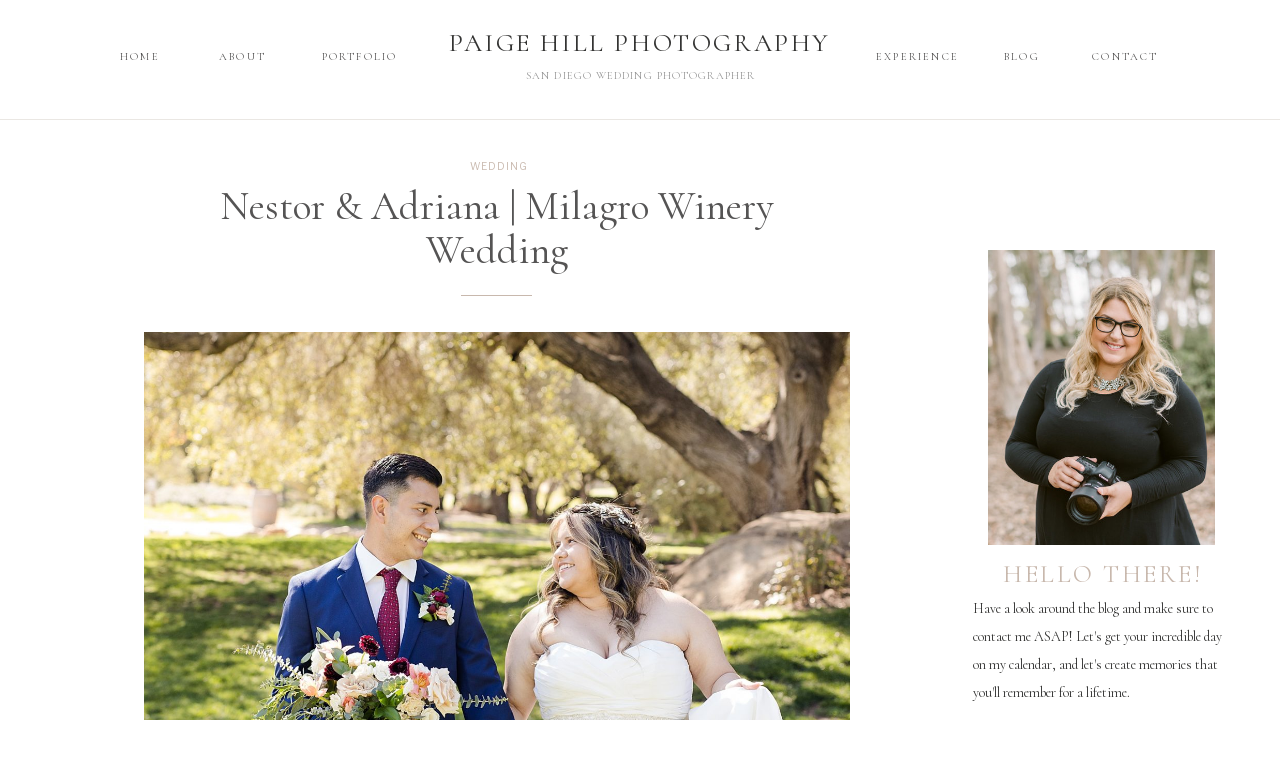

--- FILE ---
content_type: text/html; charset=UTF-8
request_url: https://paigehillphotography.com/2021/03/29/nestor-adriana-milagro-winery-wedding/
body_size: 23080
content:
<!DOCTYPE html>
<html lang="en-US" class="d">
<head>
<link rel="stylesheet" type="text/css" href="//lib.showit.co/engine/2.6.1/showit.css" />
<meta name='robots' content='index, follow, max-image-preview:large, max-snippet:-1, max-video-preview:-1' />

	<!-- This site is optimized with the Yoast SEO Premium plugin v25.4 (Yoast SEO v25.4) - https://yoast.com/wordpress/plugins/seo/ -->
	<title>Nestor &amp; Adriana | Milagro Winery Wedding - paigehillphotography.com</title>
	<link rel="canonical" href="https://paigehillphotography.com/2021/03/29/nestor-adriana-milagro-winery-wedding/" />
	<meta property="og:locale" content="en_US" />
	<meta property="og:type" content="article" />
	<meta property="og:title" content="Nestor &amp; Adriana | Milagro Winery Wedding - paigehillphotography.com" />
	<meta property="og:description" content="Milagro Winery Wedding Congratulations Nestor &amp; Adriana, they tied the knot on a beautiful sunny day at Milagro Winery in Ramona, CA. They were surrounded by their closest friends, family, and furbabies under the big beautiful trees! Nestor &amp; Adriana met at work and Adriana was always trying to catch Nestor&#8217;s attention with baked goods [&hellip;]" />
	<meta property="og:url" content="https://paigehillphotography.com/2021/03/29/nestor-adriana-milagro-winery-wedding/" />
	<meta property="og:site_name" content="paigehillphotography.com" />
	<meta property="article:publisher" content="https://www.facebook.com/PaigeHillPhotography" />
	<meta property="article:author" content="https://www.facebook.com/PaigeHillPhotography" />
	<meta property="article:published_time" content="2021-03-29T04:34:12+00:00" />
	<meta property="og:image" content="https://paigehillphotography.com/wp-content/uploads/2021/03/Milagro-Winery-Wedding_0041.jpg" />
	<meta property="og:image:width" content="1500" />
	<meta property="og:image:height" content="2250" />
	<meta property="og:image:type" content="image/jpeg" />
	<meta name="author" content="Paige Hill" />
	<meta name="twitter:card" content="summary_large_image" />
	<meta name="twitter:label1" content="Written by" />
	<meta name="twitter:data1" content="Paige Hill" />
	<meta name="twitter:label2" content="Est. reading time" />
	<meta name="twitter:data2" content="1 minute" />
	<script type="application/ld+json" class="yoast-schema-graph">{"@context":"https://schema.org","@graph":[{"@type":"Article","@id":"https://paigehillphotography.com/2021/03/29/nestor-adriana-milagro-winery-wedding/#article","isPartOf":{"@id":"https://paigehillphotography.com/2021/03/29/nestor-adriana-milagro-winery-wedding/"},"author":{"name":"Paige Hill","@id":"https://paigehillphotography.com/#/schema/person/cc192e0f121fd4124ec69138a8245fc2"},"headline":"Nestor &amp; Adriana | Milagro Winery Wedding","datePublished":"2021-03-29T04:34:12+00:00","mainEntityOfPage":{"@id":"https://paigehillphotography.com/2021/03/29/nestor-adriana-milagro-winery-wedding/"},"wordCount":243,"commentCount":0,"publisher":{"@id":"https://paigehillphotography.com/#/schema/person/cc192e0f121fd4124ec69138a8245fc2"},"image":{"@id":"https://paigehillphotography.com/2021/03/29/nestor-adriana-milagro-winery-wedding/#primaryimage"},"thumbnailUrl":"https://paigehillphotography.com/wp-content/uploads/2021/03/Milagro-Winery-Wedding_0041.jpg","articleSection":["Wedding"],"inLanguage":"en-US","potentialAction":[{"@type":"CommentAction","name":"Comment","target":["https://paigehillphotography.com/2021/03/29/nestor-adriana-milagro-winery-wedding/#respond"]}]},{"@type":"WebPage","@id":"https://paigehillphotography.com/2021/03/29/nestor-adriana-milagro-winery-wedding/","url":"https://paigehillphotography.com/2021/03/29/nestor-adriana-milagro-winery-wedding/","name":"Nestor &amp; Adriana | Milagro Winery Wedding - paigehillphotography.com","isPartOf":{"@id":"https://paigehillphotography.com/#website"},"primaryImageOfPage":{"@id":"https://paigehillphotography.com/2021/03/29/nestor-adriana-milagro-winery-wedding/#primaryimage"},"image":{"@id":"https://paigehillphotography.com/2021/03/29/nestor-adriana-milagro-winery-wedding/#primaryimage"},"thumbnailUrl":"https://paigehillphotography.com/wp-content/uploads/2021/03/Milagro-Winery-Wedding_0041.jpg","datePublished":"2021-03-29T04:34:12+00:00","breadcrumb":{"@id":"https://paigehillphotography.com/2021/03/29/nestor-adriana-milagro-winery-wedding/#breadcrumb"},"inLanguage":"en-US","potentialAction":[{"@type":"ReadAction","target":["https://paigehillphotography.com/2021/03/29/nestor-adriana-milagro-winery-wedding/"]}]},{"@type":"ImageObject","inLanguage":"en-US","@id":"https://paigehillphotography.com/2021/03/29/nestor-adriana-milagro-winery-wedding/#primaryimage","url":"https://paigehillphotography.com/wp-content/uploads/2021/03/Milagro-Winery-Wedding_0041.jpg","contentUrl":"https://paigehillphotography.com/wp-content/uploads/2021/03/Milagro-Winery-Wedding_0041.jpg","width":1500,"height":2250},{"@type":"BreadcrumbList","@id":"https://paigehillphotography.com/2021/03/29/nestor-adriana-milagro-winery-wedding/#breadcrumb","itemListElement":[{"@type":"ListItem","position":1,"name":"Blog","item":"https://paigehillphotography.com/blog/"},{"@type":"ListItem","position":2,"name":"Nestor &amp; Adriana | Milagro Winery Wedding"}]},{"@type":"WebSite","@id":"https://paigehillphotography.com/#website","url":"https://paigehillphotography.com/","name":"Paige Hill Photography","description":"San Diego Wedding Photographer","publisher":{"@id":"https://paigehillphotography.com/#/schema/person/cc192e0f121fd4124ec69138a8245fc2"},"potentialAction":[{"@type":"SearchAction","target":{"@type":"EntryPoint","urlTemplate":"https://paigehillphotography.com/?s={search_term_string}"},"query-input":{"@type":"PropertyValueSpecification","valueRequired":true,"valueName":"search_term_string"}}],"inLanguage":"en-US"},{"@type":["Person","Organization"],"@id":"https://paigehillphotography.com/#/schema/person/cc192e0f121fd4124ec69138a8245fc2","name":"Paige Hill","image":{"@type":"ImageObject","inLanguage":"en-US","@id":"https://paigehillphotography.com/#/schema/person/image/","url":"https://paigehillphotography.com/wp-content/uploads/2023/03/Paige-Hill-Photography.jpg","contentUrl":"https://paigehillphotography.com/wp-content/uploads/2023/03/Paige-Hill-Photography.jpg","width":1149,"height":1149,"caption":"Paige Hill"},"logo":{"@id":"https://paigehillphotography.com/#/schema/person/image/"},"sameAs":["http://www.paigehillphotography.com","https://www.facebook.com/PaigeHillPhotography","https://www.instagram.com/paigehillphotography/"],"url":"https://paigehillphotography.com/author/infopaigehillphotography-com/"}]}</script>
	<!-- / Yoast SEO Premium plugin. -->


<link rel='dns-prefetch' href='//stats.wp.com' />
<link rel="alternate" type="application/rss+xml" title="paigehillphotography.com &raquo; Feed" href="https://paigehillphotography.com/feed/" />
<link rel="alternate" type="application/rss+xml" title="paigehillphotography.com &raquo; Comments Feed" href="https://paigehillphotography.com/comments/feed/" />
<link rel="alternate" type="application/rss+xml" title="paigehillphotography.com &raquo; Nestor &amp; Adriana | Milagro Winery Wedding Comments Feed" href="https://paigehillphotography.com/2021/03/29/nestor-adriana-milagro-winery-wedding/feed/" />
<script type="text/javascript">
/* <![CDATA[ */
window._wpemojiSettings = {"baseUrl":"https:\/\/s.w.org\/images\/core\/emoji\/16.0.1\/72x72\/","ext":".png","svgUrl":"https:\/\/s.w.org\/images\/core\/emoji\/16.0.1\/svg\/","svgExt":".svg","source":{"concatemoji":"https:\/\/paigehillphotography.com\/wp-includes\/js\/wp-emoji-release.min.js?ver=6.8.3"}};
/*! This file is auto-generated */
!function(s,n){var o,i,e;function c(e){try{var t={supportTests:e,timestamp:(new Date).valueOf()};sessionStorage.setItem(o,JSON.stringify(t))}catch(e){}}function p(e,t,n){e.clearRect(0,0,e.canvas.width,e.canvas.height),e.fillText(t,0,0);var t=new Uint32Array(e.getImageData(0,0,e.canvas.width,e.canvas.height).data),a=(e.clearRect(0,0,e.canvas.width,e.canvas.height),e.fillText(n,0,0),new Uint32Array(e.getImageData(0,0,e.canvas.width,e.canvas.height).data));return t.every(function(e,t){return e===a[t]})}function u(e,t){e.clearRect(0,0,e.canvas.width,e.canvas.height),e.fillText(t,0,0);for(var n=e.getImageData(16,16,1,1),a=0;a<n.data.length;a++)if(0!==n.data[a])return!1;return!0}function f(e,t,n,a){switch(t){case"flag":return n(e,"\ud83c\udff3\ufe0f\u200d\u26a7\ufe0f","\ud83c\udff3\ufe0f\u200b\u26a7\ufe0f")?!1:!n(e,"\ud83c\udde8\ud83c\uddf6","\ud83c\udde8\u200b\ud83c\uddf6")&&!n(e,"\ud83c\udff4\udb40\udc67\udb40\udc62\udb40\udc65\udb40\udc6e\udb40\udc67\udb40\udc7f","\ud83c\udff4\u200b\udb40\udc67\u200b\udb40\udc62\u200b\udb40\udc65\u200b\udb40\udc6e\u200b\udb40\udc67\u200b\udb40\udc7f");case"emoji":return!a(e,"\ud83e\udedf")}return!1}function g(e,t,n,a){var r="undefined"!=typeof WorkerGlobalScope&&self instanceof WorkerGlobalScope?new OffscreenCanvas(300,150):s.createElement("canvas"),o=r.getContext("2d",{willReadFrequently:!0}),i=(o.textBaseline="top",o.font="600 32px Arial",{});return e.forEach(function(e){i[e]=t(o,e,n,a)}),i}function t(e){var t=s.createElement("script");t.src=e,t.defer=!0,s.head.appendChild(t)}"undefined"!=typeof Promise&&(o="wpEmojiSettingsSupports",i=["flag","emoji"],n.supports={everything:!0,everythingExceptFlag:!0},e=new Promise(function(e){s.addEventListener("DOMContentLoaded",e,{once:!0})}),new Promise(function(t){var n=function(){try{var e=JSON.parse(sessionStorage.getItem(o));if("object"==typeof e&&"number"==typeof e.timestamp&&(new Date).valueOf()<e.timestamp+604800&&"object"==typeof e.supportTests)return e.supportTests}catch(e){}return null}();if(!n){if("undefined"!=typeof Worker&&"undefined"!=typeof OffscreenCanvas&&"undefined"!=typeof URL&&URL.createObjectURL&&"undefined"!=typeof Blob)try{var e="postMessage("+g.toString()+"("+[JSON.stringify(i),f.toString(),p.toString(),u.toString()].join(",")+"));",a=new Blob([e],{type:"text/javascript"}),r=new Worker(URL.createObjectURL(a),{name:"wpTestEmojiSupports"});return void(r.onmessage=function(e){c(n=e.data),r.terminate(),t(n)})}catch(e){}c(n=g(i,f,p,u))}t(n)}).then(function(e){for(var t in e)n.supports[t]=e[t],n.supports.everything=n.supports.everything&&n.supports[t],"flag"!==t&&(n.supports.everythingExceptFlag=n.supports.everythingExceptFlag&&n.supports[t]);n.supports.everythingExceptFlag=n.supports.everythingExceptFlag&&!n.supports.flag,n.DOMReady=!1,n.readyCallback=function(){n.DOMReady=!0}}).then(function(){return e}).then(function(){var e;n.supports.everything||(n.readyCallback(),(e=n.source||{}).concatemoji?t(e.concatemoji):e.wpemoji&&e.twemoji&&(t(e.twemoji),t(e.wpemoji)))}))}((window,document),window._wpemojiSettings);
/* ]]> */
</script>
<style id='wp-emoji-styles-inline-css' type='text/css'>

	img.wp-smiley, img.emoji {
		display: inline !important;
		border: none !important;
		box-shadow: none !important;
		height: 1em !important;
		width: 1em !important;
		margin: 0 0.07em !important;
		vertical-align: -0.1em !important;
		background: none !important;
		padding: 0 !important;
	}
</style>
<link rel='stylesheet' id='wp-block-library-css' href='https://paigehillphotography.com/wp-includes/css/dist/block-library/style.min.css?ver=6.8.3' type='text/css' media='all' />
<style id='classic-theme-styles-inline-css' type='text/css'>
/*! This file is auto-generated */
.wp-block-button__link{color:#fff;background-color:#32373c;border-radius:9999px;box-shadow:none;text-decoration:none;padding:calc(.667em + 2px) calc(1.333em + 2px);font-size:1.125em}.wp-block-file__button{background:#32373c;color:#fff;text-decoration:none}
</style>
<link rel='stylesheet' id='mediaelement-css' href='https://paigehillphotography.com/wp-includes/js/mediaelement/mediaelementplayer-legacy.min.css?ver=4.2.17' type='text/css' media='all' />
<link rel='stylesheet' id='wp-mediaelement-css' href='https://paigehillphotography.com/wp-includes/js/mediaelement/wp-mediaelement.min.css?ver=6.8.3' type='text/css' media='all' />
<style id='jetpack-sharing-buttons-style-inline-css' type='text/css'>
.jetpack-sharing-buttons__services-list{display:flex;flex-direction:row;flex-wrap:wrap;gap:0;list-style-type:none;margin:5px;padding:0}.jetpack-sharing-buttons__services-list.has-small-icon-size{font-size:12px}.jetpack-sharing-buttons__services-list.has-normal-icon-size{font-size:16px}.jetpack-sharing-buttons__services-list.has-large-icon-size{font-size:24px}.jetpack-sharing-buttons__services-list.has-huge-icon-size{font-size:36px}@media print{.jetpack-sharing-buttons__services-list{display:none!important}}.editor-styles-wrapper .wp-block-jetpack-sharing-buttons{gap:0;padding-inline-start:0}ul.jetpack-sharing-buttons__services-list.has-background{padding:1.25em 2.375em}
</style>
<style id='global-styles-inline-css' type='text/css'>
:root{--wp--preset--aspect-ratio--square: 1;--wp--preset--aspect-ratio--4-3: 4/3;--wp--preset--aspect-ratio--3-4: 3/4;--wp--preset--aspect-ratio--3-2: 3/2;--wp--preset--aspect-ratio--2-3: 2/3;--wp--preset--aspect-ratio--16-9: 16/9;--wp--preset--aspect-ratio--9-16: 9/16;--wp--preset--color--black: #000000;--wp--preset--color--cyan-bluish-gray: #abb8c3;--wp--preset--color--white: #ffffff;--wp--preset--color--pale-pink: #f78da7;--wp--preset--color--vivid-red: #cf2e2e;--wp--preset--color--luminous-vivid-orange: #ff6900;--wp--preset--color--luminous-vivid-amber: #fcb900;--wp--preset--color--light-green-cyan: #7bdcb5;--wp--preset--color--vivid-green-cyan: #00d084;--wp--preset--color--pale-cyan-blue: #8ed1fc;--wp--preset--color--vivid-cyan-blue: #0693e3;--wp--preset--color--vivid-purple: #9b51e0;--wp--preset--gradient--vivid-cyan-blue-to-vivid-purple: linear-gradient(135deg,rgba(6,147,227,1) 0%,rgb(155,81,224) 100%);--wp--preset--gradient--light-green-cyan-to-vivid-green-cyan: linear-gradient(135deg,rgb(122,220,180) 0%,rgb(0,208,130) 100%);--wp--preset--gradient--luminous-vivid-amber-to-luminous-vivid-orange: linear-gradient(135deg,rgba(252,185,0,1) 0%,rgba(255,105,0,1) 100%);--wp--preset--gradient--luminous-vivid-orange-to-vivid-red: linear-gradient(135deg,rgba(255,105,0,1) 0%,rgb(207,46,46) 100%);--wp--preset--gradient--very-light-gray-to-cyan-bluish-gray: linear-gradient(135deg,rgb(238,238,238) 0%,rgb(169,184,195) 100%);--wp--preset--gradient--cool-to-warm-spectrum: linear-gradient(135deg,rgb(74,234,220) 0%,rgb(151,120,209) 20%,rgb(207,42,186) 40%,rgb(238,44,130) 60%,rgb(251,105,98) 80%,rgb(254,248,76) 100%);--wp--preset--gradient--blush-light-purple: linear-gradient(135deg,rgb(255,206,236) 0%,rgb(152,150,240) 100%);--wp--preset--gradient--blush-bordeaux: linear-gradient(135deg,rgb(254,205,165) 0%,rgb(254,45,45) 50%,rgb(107,0,62) 100%);--wp--preset--gradient--luminous-dusk: linear-gradient(135deg,rgb(255,203,112) 0%,rgb(199,81,192) 50%,rgb(65,88,208) 100%);--wp--preset--gradient--pale-ocean: linear-gradient(135deg,rgb(255,245,203) 0%,rgb(182,227,212) 50%,rgb(51,167,181) 100%);--wp--preset--gradient--electric-grass: linear-gradient(135deg,rgb(202,248,128) 0%,rgb(113,206,126) 100%);--wp--preset--gradient--midnight: linear-gradient(135deg,rgb(2,3,129) 0%,rgb(40,116,252) 100%);--wp--preset--font-size--small: 13px;--wp--preset--font-size--medium: 20px;--wp--preset--font-size--large: 36px;--wp--preset--font-size--x-large: 42px;--wp--preset--spacing--20: 0.44rem;--wp--preset--spacing--30: 0.67rem;--wp--preset--spacing--40: 1rem;--wp--preset--spacing--50: 1.5rem;--wp--preset--spacing--60: 2.25rem;--wp--preset--spacing--70: 3.38rem;--wp--preset--spacing--80: 5.06rem;--wp--preset--shadow--natural: 6px 6px 9px rgba(0, 0, 0, 0.2);--wp--preset--shadow--deep: 12px 12px 50px rgba(0, 0, 0, 0.4);--wp--preset--shadow--sharp: 6px 6px 0px rgba(0, 0, 0, 0.2);--wp--preset--shadow--outlined: 6px 6px 0px -3px rgba(255, 255, 255, 1), 6px 6px rgba(0, 0, 0, 1);--wp--preset--shadow--crisp: 6px 6px 0px rgba(0, 0, 0, 1);}:where(.is-layout-flex){gap: 0.5em;}:where(.is-layout-grid){gap: 0.5em;}body .is-layout-flex{display: flex;}.is-layout-flex{flex-wrap: wrap;align-items: center;}.is-layout-flex > :is(*, div){margin: 0;}body .is-layout-grid{display: grid;}.is-layout-grid > :is(*, div){margin: 0;}:where(.wp-block-columns.is-layout-flex){gap: 2em;}:where(.wp-block-columns.is-layout-grid){gap: 2em;}:where(.wp-block-post-template.is-layout-flex){gap: 1.25em;}:where(.wp-block-post-template.is-layout-grid){gap: 1.25em;}.has-black-color{color: var(--wp--preset--color--black) !important;}.has-cyan-bluish-gray-color{color: var(--wp--preset--color--cyan-bluish-gray) !important;}.has-white-color{color: var(--wp--preset--color--white) !important;}.has-pale-pink-color{color: var(--wp--preset--color--pale-pink) !important;}.has-vivid-red-color{color: var(--wp--preset--color--vivid-red) !important;}.has-luminous-vivid-orange-color{color: var(--wp--preset--color--luminous-vivid-orange) !important;}.has-luminous-vivid-amber-color{color: var(--wp--preset--color--luminous-vivid-amber) !important;}.has-light-green-cyan-color{color: var(--wp--preset--color--light-green-cyan) !important;}.has-vivid-green-cyan-color{color: var(--wp--preset--color--vivid-green-cyan) !important;}.has-pale-cyan-blue-color{color: var(--wp--preset--color--pale-cyan-blue) !important;}.has-vivid-cyan-blue-color{color: var(--wp--preset--color--vivid-cyan-blue) !important;}.has-vivid-purple-color{color: var(--wp--preset--color--vivid-purple) !important;}.has-black-background-color{background-color: var(--wp--preset--color--black) !important;}.has-cyan-bluish-gray-background-color{background-color: var(--wp--preset--color--cyan-bluish-gray) !important;}.has-white-background-color{background-color: var(--wp--preset--color--white) !important;}.has-pale-pink-background-color{background-color: var(--wp--preset--color--pale-pink) !important;}.has-vivid-red-background-color{background-color: var(--wp--preset--color--vivid-red) !important;}.has-luminous-vivid-orange-background-color{background-color: var(--wp--preset--color--luminous-vivid-orange) !important;}.has-luminous-vivid-amber-background-color{background-color: var(--wp--preset--color--luminous-vivid-amber) !important;}.has-light-green-cyan-background-color{background-color: var(--wp--preset--color--light-green-cyan) !important;}.has-vivid-green-cyan-background-color{background-color: var(--wp--preset--color--vivid-green-cyan) !important;}.has-pale-cyan-blue-background-color{background-color: var(--wp--preset--color--pale-cyan-blue) !important;}.has-vivid-cyan-blue-background-color{background-color: var(--wp--preset--color--vivid-cyan-blue) !important;}.has-vivid-purple-background-color{background-color: var(--wp--preset--color--vivid-purple) !important;}.has-black-border-color{border-color: var(--wp--preset--color--black) !important;}.has-cyan-bluish-gray-border-color{border-color: var(--wp--preset--color--cyan-bluish-gray) !important;}.has-white-border-color{border-color: var(--wp--preset--color--white) !important;}.has-pale-pink-border-color{border-color: var(--wp--preset--color--pale-pink) !important;}.has-vivid-red-border-color{border-color: var(--wp--preset--color--vivid-red) !important;}.has-luminous-vivid-orange-border-color{border-color: var(--wp--preset--color--luminous-vivid-orange) !important;}.has-luminous-vivid-amber-border-color{border-color: var(--wp--preset--color--luminous-vivid-amber) !important;}.has-light-green-cyan-border-color{border-color: var(--wp--preset--color--light-green-cyan) !important;}.has-vivid-green-cyan-border-color{border-color: var(--wp--preset--color--vivid-green-cyan) !important;}.has-pale-cyan-blue-border-color{border-color: var(--wp--preset--color--pale-cyan-blue) !important;}.has-vivid-cyan-blue-border-color{border-color: var(--wp--preset--color--vivid-cyan-blue) !important;}.has-vivid-purple-border-color{border-color: var(--wp--preset--color--vivid-purple) !important;}.has-vivid-cyan-blue-to-vivid-purple-gradient-background{background: var(--wp--preset--gradient--vivid-cyan-blue-to-vivid-purple) !important;}.has-light-green-cyan-to-vivid-green-cyan-gradient-background{background: var(--wp--preset--gradient--light-green-cyan-to-vivid-green-cyan) !important;}.has-luminous-vivid-amber-to-luminous-vivid-orange-gradient-background{background: var(--wp--preset--gradient--luminous-vivid-amber-to-luminous-vivid-orange) !important;}.has-luminous-vivid-orange-to-vivid-red-gradient-background{background: var(--wp--preset--gradient--luminous-vivid-orange-to-vivid-red) !important;}.has-very-light-gray-to-cyan-bluish-gray-gradient-background{background: var(--wp--preset--gradient--very-light-gray-to-cyan-bluish-gray) !important;}.has-cool-to-warm-spectrum-gradient-background{background: var(--wp--preset--gradient--cool-to-warm-spectrum) !important;}.has-blush-light-purple-gradient-background{background: var(--wp--preset--gradient--blush-light-purple) !important;}.has-blush-bordeaux-gradient-background{background: var(--wp--preset--gradient--blush-bordeaux) !important;}.has-luminous-dusk-gradient-background{background: var(--wp--preset--gradient--luminous-dusk) !important;}.has-pale-ocean-gradient-background{background: var(--wp--preset--gradient--pale-ocean) !important;}.has-electric-grass-gradient-background{background: var(--wp--preset--gradient--electric-grass) !important;}.has-midnight-gradient-background{background: var(--wp--preset--gradient--midnight) !important;}.has-small-font-size{font-size: var(--wp--preset--font-size--small) !important;}.has-medium-font-size{font-size: var(--wp--preset--font-size--medium) !important;}.has-large-font-size{font-size: var(--wp--preset--font-size--large) !important;}.has-x-large-font-size{font-size: var(--wp--preset--font-size--x-large) !important;}
:where(.wp-block-post-template.is-layout-flex){gap: 1.25em;}:where(.wp-block-post-template.is-layout-grid){gap: 1.25em;}
:where(.wp-block-columns.is-layout-flex){gap: 2em;}:where(.wp-block-columns.is-layout-grid){gap: 2em;}
:root :where(.wp-block-pullquote){font-size: 1.5em;line-height: 1.6;}
</style>
<link rel='stylesheet' id='pub-style-css' href='https://paigehillphotography.com/wp-content/themes/showit/pubs/8kkkavycod3dztzhixycra/20251015000701Sm8kpev/assets/pub.css?ver=1760486829' type='text/css' media='all' />
<script type="text/javascript" src="https://paigehillphotography.com/wp-includes/js/jquery/jquery.min.js?ver=3.7.1" id="jquery-core-js"></script>
<script type="text/javascript" id="jquery-core-js-after">
/* <![CDATA[ */
$ = jQuery;
/* ]]> */
</script>
<script type="text/javascript" src="https://paigehillphotography.com/wp-content/themes/showit/pubs/8kkkavycod3dztzhixycra/20251015000701Sm8kpev/assets/pub.js?ver=1760486829" id="pub-script-js"></script>
<link rel="https://api.w.org/" href="https://paigehillphotography.com/wp-json/" /><link rel="alternate" title="JSON" type="application/json" href="https://paigehillphotography.com/wp-json/wp/v2/posts/16407" /><link rel="EditURI" type="application/rsd+xml" title="RSD" href="https://paigehillphotography.com/xmlrpc.php?rsd" />
<link rel='shortlink' href='https://paigehillphotography.com/?p=16407' />
<link rel="alternate" title="oEmbed (JSON)" type="application/json+oembed" href="https://paigehillphotography.com/wp-json/oembed/1.0/embed?url=https%3A%2F%2Fpaigehillphotography.com%2F2021%2F03%2F29%2Fnestor-adriana-milagro-winery-wedding%2F" />
<link rel="alternate" title="oEmbed (XML)" type="text/xml+oembed" href="https://paigehillphotography.com/wp-json/oembed/1.0/embed?url=https%3A%2F%2Fpaigehillphotography.com%2F2021%2F03%2F29%2Fnestor-adriana-milagro-winery-wedding%2F&#038;format=xml" />

		<!-- GA Google Analytics @ https://m0n.co/ga -->
		<script>
			(function(i,s,o,g,r,a,m){i['GoogleAnalyticsObject']=r;i[r]=i[r]||function(){
			(i[r].q=i[r].q||[]).push(arguments)},i[r].l=1*new Date();a=s.createElement(o),
			m=s.getElementsByTagName(o)[0];a.async=1;a.src=g;m.parentNode.insertBefore(a,m)
			})(window,document,'script','https://www.google-analytics.com/analytics.js','ga');
			ga('create', 'G-J42NJPN0K9', 'auto');
			ga('send', 'pageview');
		</script>

		<style>img#wpstats{display:none}</style>
		<style type="text/css">.recentcomments a{display:inline !important;padding:0 !important;margin:0 !important;}</style>
<meta charset="UTF-8" />
<meta name="viewport" content="width=device-width, initial-scale=1" />
<link rel="preconnect" href="https://static.showit.co" />

<link rel="preconnect" href="https://fonts.googleapis.com">
<link rel="preconnect" href="https://fonts.gstatic.com" crossorigin>
<link href="https://fonts.googleapis.com/css?family=Libre+Franklin:regular|Cormorant:regular|Cardo:regular" rel="stylesheet" type="text/css"/>
<script id="init_data" type="application/json">
{"mobile":{"w":320},"desktop":{"w":1200,"defaultTrIn":{"type":"fade"},"defaultTrOut":{"type":"fade"},"bgFillType":"color","bgColor":"#000000:0"},"sid":"8kkkavycod3dztzhixycra","break":768,"assetURL":"//static.showit.co","contactFormId":"59306/156806","cfAction":"aHR0cHM6Ly9jbGllbnRzZXJ2aWNlLnNob3dpdC5jb20vY29udGFjdGZvcm0=","sgAction":"aHR0cHM6Ly9jbGllbnRzZXJ2aWNlLnNob3dpdC5jby9zb2NpYWxncmlk","blockData":[{"slug":"mobile-menu-closed","visible":"m","states":[],"d":{"h":100,"w":1200,"locking":{"side":"t","scrollOffset":1},"bgFillType":"color","bgColor":"#ffffff","bgMediaType":"none"},"m":{"h":71,"w":320,"locking":{"side":"st","scrollOffset":1},"bgFillType":"color","bgColor":"colors-7","bgMediaType":"none"}},{"slug":"mobile-menu-open","visible":"m","states":[],"d":{"h":200,"w":1200,"bgFillType":"color","bgColor":"#ffffff","bgMediaType":"none"},"m":{"h":600,"w":320,"locking":{"side":"t","offset":60},"nature":"dH","bgFillType":"color","bgColor":"#8e988f","bgMediaType":"none"}},{"slug":"navigation-bar-desktop","visible":"d","states":[],"d":{"h":120,"w":1200,"locking":{"scrollOffset":1},"bgFillType":"color","bgColor":"colors-7","bgMediaType":"none"},"m":{"h":75,"w":320,"locking":{"side":"st","scrollOffset":1},"bgFillType":"color","bgColor":"#ffffff","bgMediaType":"none"}},{"slug":"secondary-navigation","visible":"d","states":[],"d":{"h":115,"w":1200,"locking":{"side":"t","scrollOffset":1},"bgFillType":"color","bgColor":"#8e988f","bgMediaType":"none"},"m":{"h":75,"w":320,"locking":{"side":"st","scrollOffset":1},"bgFillType":"color","bgColor":"#ffffff","bgMediaType":"none"}},{"slug":"side-bar-desktop-only","visible":"d","states":[],"d":{"h":6,"w":1200,"locking":{},"bgFillType":"color","bgColor":"colors-7","bgMediaType":"none"},"m":{"h":200,"w":320,"bgFillType":"color","bgColor":"colors-7","bgMediaType":"none"}},{"slug":"blog-titles","visible":"a","states":[],"d":{"h":648,"w":1200,"nature":"dH","bgFillType":"color","bgColor":"colors-7","bgMediaType":"none"},"m":{"h":332,"w":320,"nature":"dH","bgFillType":"color","bgColor":"colors-7","bgMediaType":"none"}},{"slug":"blog-text-area","visible":"a","states":[],"d":{"h":638,"w":1200,"nature":"dH","bgFillType":"color","bgColor":"#FFFFFF","bgMediaType":"none"},"m":{"h":1357,"w":320,"nature":"dH","bgFillType":"color","bgColor":"#FFFFFF","bgMediaType":"none"}},{"slug":"next-and-prev-posts","visible":"a","states":[],"d":{"h":60,"w":1200,"nature":"dH","bgFillType":"color","bgColor":"colors-7","bgMediaType":"none"},"m":{"h":75,"w":320,"nature":"dH","bgFillType":"color","bgColor":"colors-7","bgMediaType":"none"}},{"slug":"intro-bar","visible":"a","states":[],"d":{"h":1056,"w":1200,"bgFillType":"color","bgColor":"colors-7","bgMediaType":"none"},"m":{"h":742,"w":320,"bgFillType":"color","bgColor":"colors-7","bgMediaType":"none"}},{"slug":"press-badges-and-logos","visible":"a","states":[],"d":{"h":146,"w":1200,"bgFillType":"color","bgColor":"colors-7","bgMediaType":"none"},"m":{"h":394,"w":320,"bgFillType":"color","bgColor":"colors-7","bgMediaType":"none"}},{"slug":"footer","visible":"a","states":[],"d":{"h":665,"w":1200,"bgFillType":"color","bgColor":"colors-7","bgMediaType":"none"},"m":{"h":857,"w":320,"bgFillType":"color","bgColor":"colors-7","bgMediaType":"none"}}],"elementData":[{"type":"icon","visible":"m","id":"mobile-menu-closed_0","blockId":"mobile-menu-closed","m":{"x":270,"y":19,"w":43,"h":33,"a":0},"d":{"x":575,"y":14,"w":100,"h":100,"a":0},"pc":[{"type":"show","block":"mobile-menu-open"}]},{"type":"text","visible":"m","id":"mobile-menu-closed_1","blockId":"mobile-menu-closed","m":{"x":83,"y":44,"w":154,"h":13,"a":0},"d":{"x":94,"y":348,"w":182,"h":16,"a":0}},{"type":"text","visible":"m","id":"mobile-menu-closed_2","blockId":"mobile-menu-closed","m":{"x":65,"y":14,"w":190,"h":28,"a":0},"d":{"x":94,"y":313,"w":185,"h":35,"a":0}},{"type":"text","visible":"m","id":"mobile-menu-open_0","blockId":"mobile-menu-open","m":{"x":96,"y":317,"w":128,"h":17,"a":0},"d":{"x":543,"y":91,"w":114,"h":19,"a":0},"pc":[{"type":"hide","block":"mobile-menu-open"}]},{"type":"text","visible":"m","id":"mobile-menu-open_1","blockId":"mobile-menu-open","m":{"x":110,"y":279,"w":101,"h":14,"a":0},"d":{"x":943,"y":41,"w":78,"h":18,"a":0},"pc":[{"type":"hide","block":"mobile-menu-open"}]},{"type":"text","visible":"m","id":"mobile-menu-open_2","blockId":"mobile-menu-open","m":{"x":125,"y":254,"w":71,"h":15,"a":0},"d":{"x":845,"y":42,"w":58,"h":14,"a":0},"pc":[{"type":"hide","block":"mobile-menu-open"}]},{"type":"text","visible":"m","id":"mobile-menu-open_3","blockId":"mobile-menu-open","m":{"x":90,"y":229,"w":140,"h":15,"a":0},"d":{"x":726,"y":41,"w":79,"h":18,"a":0},"pc":[{"type":"hide","block":"mobile-menu-open"}]},{"type":"text","visible":"m","id":"mobile-menu-open_4","blockId":"mobile-menu-open","m":{"x":68,"y":204,"w":186,"h":15,"a":0},"d":{"x":726,"y":41,"w":79,"h":18,"a":0},"pc":[{"type":"hide","block":"mobile-menu-open"}]},{"type":"text","visible":"m","id":"mobile-menu-open_5","blockId":"mobile-menu-open","m":{"x":92,"y":179,"w":136,"h":16,"a":0},"d":{"x":379,"y":41,"w":94,"h":18,"a":0},"pc":[{"type":"hide","block":"mobile-menu-open"}]},{"type":"text","visible":"m","id":"mobile-menu-open_6","blockId":"mobile-menu-open","m":{"x":117,"y":153,"w":86,"h":17,"a":0},"d":{"x":279,"y":43,"w":55,"h":14,"a":0},"pc":[{"type":"hide","block":"mobile-menu-open"}]},{"type":"text","visible":"m","id":"mobile-menu-open_7","blockId":"mobile-menu-open","m":{"x":131,"y":128,"w":59,"h":13,"a":0},"d":{"x":179,"y":41,"w":51,"h":18,"a":0},"pc":[{"type":"hide","block":"mobile-menu-open"}]},{"type":"simple","visible":"d","id":"navigation-bar-desktop_0","blockId":"navigation-bar-desktop","m":{"x":48,"y":11,"w":224,"h":52.5,"a":0},"d":{"x":-5,"y":119,"w":1206,"h":1,"a":0,"lockH":"s"}},{"type":"text","visible":"d","id":"navigation-bar-desktop_1","blockId":"navigation-bar-desktop","m":{"x":9,"y":22,"w":39,"h":21,"a":0},"d":{"x":1045,"y":50,"w":81,"h":15,"a":0}},{"type":"text","visible":"d","id":"navigation-bar-desktop_2","blockId":"navigation-bar-desktop","m":{"x":9,"y":22,"w":39,"h":21,"a":0},"d":{"x":954,"y":50,"w":56,"h":12,"a":0}},{"type":"text","visible":"d","id":"navigation-bar-desktop_3","blockId":"navigation-bar-desktop","m":{"x":11,"y":21,"w":42,"h":21,"a":0},"d":{"x":820,"y":50,"w":115,"h":14,"a":0}},{"type":"text","visible":"d","id":"navigation-bar-desktop_4","blockId":"navigation-bar-desktop","m":{"x":6,"y":20,"w":46,"h":21,"a":0},"d":{"x":433,"y":67,"w":335,"h":18,"a":0}},{"type":"text","visible":"d","id":"navigation-bar-desktop_5","blockId":"navigation-bar-desktop","m":{"x":109,"y":29,"w":102,"h":17,"a":0},"d":{"x":398,"y":30,"w":404,"h":33,"a":0}},{"type":"text","visible":"d","id":"navigation-bar-desktop_6","blockId":"navigation-bar-desktop","m":{"x":6,"y":20,"w":46,"h":21,"a":0},"d":{"x":266,"y":50,"w":107,"h":16,"a":0}},{"type":"text","visible":"d","id":"navigation-bar-desktop_7","blockId":"navigation-bar-desktop","m":{"x":9,"y":22,"w":39,"h":21,"a":0},"d":{"x":172,"y":50,"w":61,"h":12,"a":0}},{"type":"text","visible":"d","id":"navigation-bar-desktop_8","blockId":"navigation-bar-desktop","m":{"x":11,"y":21,"w":42,"h":21,"a":0},"d":{"x":69,"y":50,"w":62,"h":14,"a":0}},{"type":"text","visible":"d","id":"secondary-navigation_0","blockId":"secondary-navigation","m":{"x":6,"y":20,"w":46,"h":21,"a":0},"d":{"x":433,"y":67,"w":335,"h":18,"a":0}},{"type":"text","visible":"d","id":"secondary-navigation_1","blockId":"secondary-navigation","m":{"x":109,"y":29,"w":102,"h":17,"a":0},"d":{"x":398,"y":30,"w":404,"h":33,"a":0}},{"type":"simple","visible":"d","id":"secondary-navigation_2","blockId":"secondary-navigation","m":{"x":48,"y":11,"w":224,"h":52.5,"a":0},"d":{"x":-5,"y":115,"w":1206,"h":1,"a":0,"lockH":"s"}},{"type":"text","visible":"d","id":"secondary-navigation_3","blockId":"secondary-navigation","m":{"x":6,"y":20,"w":46,"h":21,"a":0},"d":{"x":266,"y":50,"w":107,"h":16,"a":0}},{"type":"text","visible":"d","id":"secondary-navigation_4","blockId":"secondary-navigation","m":{"x":9,"y":22,"w":39,"h":21,"a":0},"d":{"x":172,"y":50,"w":61,"h":12,"a":0}},{"type":"text","visible":"d","id":"secondary-navigation_5","blockId":"secondary-navigation","m":{"x":11,"y":21,"w":42,"h":21,"a":0},"d":{"x":69,"y":50,"w":62,"h":14,"a":0}},{"type":"text","visible":"d","id":"secondary-navigation_6","blockId":"secondary-navigation","m":{"x":9,"y":22,"w":39,"h":21,"a":0},"d":{"x":1045,"y":50,"w":81,"h":15,"a":0}},{"type":"text","visible":"d","id":"secondary-navigation_7","blockId":"secondary-navigation","m":{"x":9,"y":22,"w":39,"h":21,"a":0},"d":{"x":954,"y":50,"w":56,"h":12,"a":0}},{"type":"text","visible":"d","id":"secondary-navigation_8","blockId":"secondary-navigation","m":{"x":11,"y":21,"w":42,"h":21,"a":0},"d":{"x":820,"y":50,"w":115,"h":14,"a":0}},{"type":"graphic","visible":"d","id":"side-bar-desktop-only_0","blockId":"side-bar-desktop-only","m":{"x":48,"y":206,"w":224,"h":298,"a":0},"d":{"x":935,"y":759,"w":125,"h":125,"a":0},"c":{"key":"hmIEvIsLRzeGD6JhMBVDLw/59306/engagement_photos-66.jpg","aspect_ratio":1.49973}},{"type":"graphic","visible":"d","id":"side-bar-desktop-only_1","blockId":"side-bar-desktop-only","m":{"x":48,"y":206,"w":224,"h":298,"a":0},"d":{"x":1066,"y":759,"w":125,"h":125,"a":0},"c":{"key":"mjSQCXJrRhCQOskQ5FxMig/59306/san_diego_wedding_photography_0008.jpg","aspect_ratio":1.5015}},{"type":"graphic","visible":"d","id":"side-bar-desktop-only_2","blockId":"side-bar-desktop-only","m":{"x":48,"y":206,"w":224,"h":298,"a":0},"d":{"x":935,"y":890,"w":125,"h":125,"a":0},"c":{"key":"Fq6SQojjk3l6_MaXjd_Xkg/59306/la_valencia_hotel_wedding-41.jpg","aspect_ratio":0.66672}},{"type":"graphic","visible":"d","id":"side-bar-desktop-only_3","blockId":"side-bar-desktop-only","m":{"x":48,"y":206,"w":224,"h":298,"a":0},"d":{"x":1066,"y":890,"w":125,"h":126,"a":0,"gs":{"s":80}},"c":{"key":"NRB4-RHEuALHzDOClmKDvQ/59306/rancho_guejito_wedding.jpg","aspect_ratio":0.6666}},{"type":"simple","visible":"d","id":"side-bar-desktop-only_4","blockId":"side-bar-desktop-only","m":{"x":48,"y":30,"w":224,"h":140,"a":0},"d":{"x":935,"y":759,"w":125,"h":125,"a":0}},{"type":"text","visible":"d","id":"side-bar-desktop-only_5","blockId":"side-bar-desktop-only","m":{"x":99,"y":80,"w":122.99999999999999,"h":41,"a":0},"d":{"x":935,"y":813,"w":124,"h":17,"a":0}},{"type":"simple","visible":"d","id":"side-bar-desktop-only_6","blockId":"side-bar-desktop-only","m":{"x":48,"y":30,"w":224,"h":140,"a":0},"d":{"x":1066,"y":759,"w":125,"h":125,"a":0}},{"type":"text","visible":"d","id":"side-bar-desktop-only_7","blockId":"side-bar-desktop-only","m":{"x":99,"y":80,"w":122.99999999999999,"h":41,"a":0},"d":{"x":1068,"y":813,"w":121,"h":21,"a":0}},{"type":"simple","visible":"d","id":"side-bar-desktop-only_8","blockId":"side-bar-desktop-only","m":{"x":48,"y":30,"w":224,"h":140,"a":0},"d":{"x":935,"y":890,"w":126,"h":126,"a":0}},{"type":"text","visible":"d","id":"side-bar-desktop-only_9","blockId":"side-bar-desktop-only","m":{"x":99,"y":80,"w":122.99999999999999,"h":41,"a":0},"d":{"x":949,"y":935,"w":98,"h":36,"a":0}},{"type":"simple","visible":"d","id":"side-bar-desktop-only_10","blockId":"side-bar-desktop-only","m":{"x":48,"y":30,"w":224,"h":140,"a":0},"d":{"x":1066,"y":890,"w":125,"h":126,"a":0}},{"type":"text","visible":"d","id":"side-bar-desktop-only_11","blockId":"side-bar-desktop-only","m":{"x":99,"y":80,"w":122.99999999999999,"h":41,"a":0},"d":{"x":1068,"y":938,"w":120,"h":19,"a":0}},{"type":"text","visible":"d","id":"side-bar-desktop-only_12","blockId":"side-bar-desktop-only","m":{"x":129,"y":192,"w":102,"h":17,"a":0},"d":{"x":953,"y":701,"w":219,"h":30,"a":0}},{"type":"text","visible":"d","id":"side-bar-desktop-only_13","blockId":"side-bar-desktop-only","m":{"x":139,"y":202,"w":102,"h":17,"a":0},"d":{"x":974,"y":685,"w":175,"h":15,"a":0}},{"type":"simple","visible":"d","id":"side-bar-desktop-only_14","blockId":"side-bar-desktop-only","m":{"x":48,"y":30,"w":224,"h":140,"a":0},"d":{"x":932,"y":612,"w":261,"h":51,"a":0}},{"type":"text","visible":"d","id":"side-bar-desktop-only_15","blockId":"side-bar-desktop-only","m":{"x":109,"y":172,"w":102,"h":17,"a":0},"d":{"x":933,"y":613,"w":260,"h":50,"a":0}},{"type":"text","visible":"d","id":"side-bar-desktop-only_16","blockId":"side-bar-desktop-only","m":{"x":95,"y":315,"w":130.2,"h":31,"a":0},"d":{"x":933,"y":475,"w":260,"h":115,"a":0}},{"type":"text","visible":"d","id":"side-bar-desktop-only_17","blockId":"side-bar-desktop-only","m":{"x":119,"y":182,"w":102,"h":17,"a":0},"d":{"x":949,"y":442,"w":227,"h":23,"a":0}},{"type":"graphic","visible":"d","id":"side-bar-desktop-only_18","blockId":"side-bar-desktop-only","m":{"x":114,"y":60,"w":93.45,"h":140,"a":0},"d":{"x":948,"y":130,"w":227,"h":295,"a":0,"gs":{"s":40}},"c":{"key":"hQBrwh3JQPK-Sd8QgG2GCw/59306/san_diego_photographer.jpg","aspect_ratio":0.66749}},{"type":"graphic","visible":"a","id":"blog-titles_0","blockId":"blog-titles","m":{"x":29,"y":148,"w":263,"h":172,"a":0,"lockV":"b"},"d":{"x":104,"y":167,"w":706,"h":467,"a":0,"lockV":"b"},"c":{"key":"wPl2_3SPTYysjlBSSrETEA/shared/destination_corinnegraves_1008.jpg","aspect_ratio":1.32802}},{"type":"simple","visible":"a","id":"blog-titles_1","blockId":"blog-titles","m":{"x":134,"y":124,"w":53,"h":1,"a":0,"lockV":"b"},"d":{"x":421,"y":130,"w":71,"h":1,"a":0,"o":100,"lockV":"b"}},{"type":"text","visible":"a","id":"blog-titles_2","blockId":"blog-titles","m":{"x":31,"y":46,"w":258,"h":62,"a":0},"d":{"x":108,"y":58,"w":698,"h":49,"a":0}},{"type":"text","visible":"a","id":"blog-titles_3","blockId":"blog-titles","m":{"x":31,"y":23,"w":258,"h":16,"a":0},"d":{"x":100,"y":30,"w":718,"h":15,"a":0}},{"type":"text","visible":"a","id":"blog-text-area_0","blockId":"blog-text-area","m":{"x":31,"y":39,"w":259,"h":1293,"a":0},"d":{"x":98,"y":79,"w":723,"h":510,"a":0}},{"type":"simple","visible":"a","id":"blog-text-area_1","blockId":"blog-text-area","m":{"x":134,"y":19,"w":53,"h":1,"a":0,"lockV":"b"},"d":{"x":421,"y":41,"w":71,"h":1,"a":0,"o":100,"lockV":"b"}},{"type":"text","visible":"a","id":"next-and-prev-posts_0","blockId":"next-and-prev-posts","m":{"x":28,"y":30,"w":128,"h":15,"a":0},"d":{"x":97,"y":21,"w":308,"h":18,"a":0}},{"type":"text","visible":"a","id":"next-and-prev-posts_1","blockId":"next-and-prev-posts","m":{"x":162,"y":30,"w":130,"h":15,"a":0},"d":{"x":531,"y":21,"w":289,"h":19,"a":0}},{"type":"simple","visible":"a","id":"intro-bar_0","blockId":"intro-bar","m":{"x":31,"y":643,"w":258,"h":41,"a":0},"d":{"x":470,"y":948,"w":260,"h":50,"a":0}},{"type":"text","visible":"a","id":"intro-bar_1","blockId":"intro-bar","m":{"x":32,"y":645,"w":255,"h":37,"a":0},"d":{"x":470,"y":954,"w":260,"h":36,"a":0}},{"type":"text","visible":"a","id":"intro-bar_2","blockId":"intro-bar","m":{"x":59,"y":54,"w":202,"h":60,"a":0},"d":{"x":313,"y":91,"w":575,"h":39,"a":0}},{"type":"graphic","visible":"a","id":"intro-bar_3","blockId":"intro-bar","m":{"x":166,"y":380,"w":137,"h":203,"a":0},"d":{"x":622,"y":551,"w":502,"h":336,"a":0,"o":100,"gs":{"s":50}},"c":{"key":"zJdZfDpsista9kucizfALQ/59306/011.jpg","aspect_ratio":1.49925}},{"type":"text","visible":"a","id":"intro-bar_4","blockId":"intro-bar","m":{"x":168,"y":588,"w":134,"h":14,"a":0},"d":{"x":622,"y":898,"w":502,"h":19,"a":0}},{"type":"graphic","visible":"a","id":"intro-bar_5","blockId":"intro-bar","m":{"x":18,"y":380,"w":137,"h":203,"a":0,"gs":{"s":50}},"d":{"x":76,"y":157,"w":501,"h":336,"a":0,"o":100,"gs":{"s":40}},"c":{"key":"OTHBXdloQvSwLmWChS9uiQ/59306/engagement_photos-168.jpg","aspect_ratio":1.49973}},{"type":"graphic","visible":"a","id":"intro-bar_6","blockId":"intro-bar","m":{"x":18,"y":130,"w":136,"h":203,"a":0,"gs":{"s":20}},"d":{"x":622,"y":157,"w":502,"h":336,"a":0,"o":100,"gs":{"s":50}},"c":{"key":"S5YZBSmER_erjaU_rCUITA/59306/grand_tradition_estate51.jpg","aspect_ratio":1.5}},{"type":"graphic","visible":"a","id":"intro-bar_7","blockId":"intro-bar","m":{"x":166,"y":130,"w":137,"h":203,"a":0},"d":{"x":76,"y":551,"w":501,"h":336,"a":0,"o":100,"gs":{"s":85}},"c":{"key":"3Dqq7yN-SkW-BzalCudzQw/59306/633a8938.jpg","aspect_ratio":0.66699}},{"type":"text","visible":"a","id":"intro-bar_8","blockId":"intro-bar","m":{"x":166,"y":339,"w":138,"h":14,"a":0},"d":{"x":76,"y":898,"w":500,"h":19,"a":0}},{"type":"text","visible":"a","id":"intro-bar_9","blockId":"intro-bar","m":{"x":19,"y":588,"w":136,"h":16,"a":0},"d":{"x":78,"y":503,"w":499,"h":25,"a":0}},{"type":"text","visible":"a","id":"intro-bar_10","blockId":"intro-bar","m":{"x":19,"y":339,"w":134,"h":15,"a":0},"d":{"x":624,"y":503,"w":499,"h":25,"a":0}},{"type":"graphic","visible":"a","id":"press-badges-and-logos_0","blockId":"press-badges-and-logos","m":{"x":72,"y":228,"w":176,"h":56,"a":0},"d":{"x":79,"y":20,"w":195,"h":106,"a":0},"c":{"key":"JkiVPZGIQSuPHSCp8fraGA/59306/the_knot.png","aspect_ratio":1.33505}},{"type":"graphic","visible":"a","id":"press-badges-and-logos_1","blockId":"press-badges-and-logos","m":{"x":79,"y":288,"w":162,"h":80,"a":0},"d":{"x":527,"y":14,"w":146,"h":118,"a":0},"c":{"key":"k4i5CLztSAODu9Jh3K1jrA/59306/carats_and_cakelogo.png","aspect_ratio":1.18248}},{"type":"graphic","visible":"a","id":"press-badges-and-logos_2","blockId":"press-badges-and-logos","m":{"x":82,"y":26,"w":156,"h":66,"a":0},"d":{"x":336,"y":9,"w":123,"h":128,"a":0},"c":{"key":"WCM5hbEYTo-8VaYF3QUbFw/59306/southern_california_bride_feautred_badges_19.png","aspect_ratio":0.98619}},{"type":"graphic","visible":"a","id":"press-badges-and-logos_3","blockId":"press-badges-and-logos","m":{"x":77,"y":92,"w":167,"h":53,"a":0},"d":{"x":691,"y":46,"w":174,"h":54,"a":0},"c":{"key":"tX8_29KzTAK51A00_cj7hA/shared/theknot.jpg","aspect_ratio":1.97044}},{"type":"graphic","visible":"a","id":"press-badges-and-logos_4","blockId":"press-badges-and-logos","m":{"x":89,"y":145,"w":142,"h":77,"a":0},"d":{"x":873,"y":35,"w":164,"h":77,"a":0},"c":{"key":"-U2PSs1-ThigOvqYquLYHw/shared/stylemepretty.jpg","aspect_ratio":1.97044}},{"type":"simple","visible":"a","id":"footer_0","blockId":"footer","m":{"x":-1,"y":820,"w":322,"h":38,"a":0},"d":{"x":-5,"y":630,"w":1211,"h":35,"a":0,"o":100,"lockH":"s"}},{"type":"text","visible":"a","id":"footer_1","blockId":"footer","m":{"x":134,"y":834,"w":127,"h":15,"a":0},"d":{"x":986,"y":641,"w":193,"h":13,"a":0,"lockH":"r"}},{"type":"text","visible":"a","id":"footer_2","blockId":"footer","m":{"x":63,"y":598,"w":195,"h":33,"a":0},"d":{"x":557,"y":641,"w":397,"h":15,"a":0}},{"type":"text","visible":"a","id":"footer_3","blockId":"footer","m":{"x":34,"y":782,"w":253,"h":13,"a":0},"d":{"x":247,"y":641,"w":284,"h":15,"a":0}},{"type":"text","visible":"a","id":"footer_4","blockId":"footer","m":{"x":63,"y":834,"w":58,"h":15,"a":0},"d":{"x":16,"y":641,"w":74,"h":13,"a":0,"lockH":"l"}},{"type":"graphic","visible":"a","id":"footer_5","blockId":"footer","m":{"x":164,"y":349,"w":104,"h":104,"a":0},"d":{"x":261,"y":67,"w":245,"h":245,"a":0,"gs":{"s":10}},"c":{"key":"gySDiZtAcLbAvO651axjZw/59306/harbor_view_loft_27.jpg","aspect_ratio":0.66667}},{"type":"text","visible":"a","id":"footer_6","blockId":"footer","m":{"x":122,"y":277,"w":76,"h":15,"a":0},"d":{"x":122,"y":358,"w":65,"h":15,"a":0}},{"type":"text","visible":"a","id":"footer_7","blockId":"footer","m":{"x":100,"y":242,"w":120,"h":14,"a":0},"d":{"x":122,"y":306,"w":93,"h":15,"a":0}},{"type":"text","visible":"a","id":"footer_8","blockId":"footer","m":{"x":100,"y":223,"w":121,"h":15,"a":0},"d":{"x":122,"y":280,"w":92,"h":15,"a":0}},{"type":"text","visible":"a","id":"footer_9","blockId":"footer","m":{"x":124,"y":205,"w":73,"h":15,"a":0},"d":{"x":122,"y":254,"w":75,"h":15,"a":0}},{"type":"text","visible":"a","id":"footer_10","blockId":"footer","m":{"x":122,"y":188,"w":77,"h":13,"a":0},"d":{"x":122,"y":229,"w":63,"h":14,"a":0}},{"type":"text","visible":"a","id":"footer_11","blockId":"footer","m":{"x":102,"y":260,"w":116,"h":15,"a":0},"d":{"x":122,"y":332,"w":103,"h":14,"a":0}},{"type":"text","visible":"a","id":"footer_12","blockId":"footer","m":{"x":104,"y":294,"w":113,"h":15,"a":0},"d":{"x":122,"y":383,"w":78,"h":15,"a":0}},{"type":"icon","visible":"a","id":"footer_13","blockId":"footer","m":{"x":128,"y":738,"w":19,"h":19,"a":0},"d":{"x":906,"y":428,"w":20,"h":20,"a":0}},{"type":"icon","visible":"a","id":"footer_14","blockId":"footer","m":{"x":150,"y":738,"w":19,"h":19,"a":0},"d":{"x":932,"y":428,"w":20,"h":20,"a":0}},{"type":"icon","visible":"a","id":"footer_15","blockId":"footer","m":{"x":173,"y":738,"w":19,"h":19,"a":0},"d":{"x":958,"y":428,"w":20,"h":20,"a":0}},{"type":"text","visible":"a","id":"footer_16","blockId":"footer","m":{"x":112,"y":61,"w":63,"h":75,"a":0},"d":{"x":903,"y":164,"w":73,"h":78,"a":0}},{"type":"graphic","visible":"a","id":"footer_17","blockId":"footer","m":{"x":164,"y":459,"w":104,"h":104,"a":0},"d":{"x":261,"y":320,"w":245,"h":245,"a":0,"gs":{"s":70,"t":"zoom","p":180,"x":65,"y":100}},"c":{"key":"yFzR1opV03jasj2cAR4DVw/59306/darlington_house_wedding.jpg","aspect_ratio":1.5}},{"type":"simple","visible":"a","id":"footer_18","blockId":"footer","m":{"x":50,"y":658,"w":221,"h":49,"a":0},"d":{"x":825,"y":348,"w":249,"h":53,"a":0,"o":100}},{"type":"text","visible":"a","id":"footer_19","blockId":"footer","m":{"x":64,"y":672,"w":192,"h":20,"a":0},"d":{"x":825,"y":359,"w":248,"h":28,"a":0}},{"type":"text","visible":"d","id":"footer_20","blockId":"footer","m":{"x":30,"y":32,"w":261,"h":11,"a":0},"d":{"x":819,"y":299,"w":260,"h":15,"a":0}},{"type":"graphic","visible":"a","id":"footer_21","blockId":"footer","m":{"x":53,"y":349,"w":104,"h":104,"a":0},"d":{"x":515,"y":67,"w":245,"h":245,"a":0,"gs":{"s":40}},"c":{"key":"DKsit3jnrZeedBEVI2IFjA/59306/willow_creek-7.jpg","aspect_ratio":1.5}},{"type":"graphic","visible":"a","id":"footer_22","blockId":"footer","m":{"x":53,"y":459,"w":104,"h":104,"a":0},"d":{"x":515,"y":320,"w":245,"h":245,"a":0},"c":{"key":"YJ25pNIghPK3S1iv2F_TkQ/59306/mt_woodson_castle_29.jpg","aspect_ratio":1.5}},{"type":"simple","visible":"a","id":"footer_23","blockId":"footer","m":{"x":134,"y":151,"w":53,"h":1,"a":0},"d":{"x":907,"y":277,"w":71,"h":1,"a":0,"o":100}},{"type":"simple","visible":"a","id":"footer_24","blockId":"footer","m":{"x":134,"y":55,"w":53,"h":1,"a":0},"d":{"x":907,"y":166,"w":71,"h":1,"a":0,"o":100}},{"type":"text","visible":"a","id":"footer_25","blockId":"footer","m":{"x":150,"y":78,"w":65,"h":68,"a":0},"d":{"x":923,"y":181,"w":73,"h":78,"a":0}}]}
</script>
<link
rel="stylesheet"
type="text/css"
href="https://cdnjs.cloudflare.com/ajax/libs/animate.css/3.4.0/animate.min.css"
/>


<script src="//lib.showit.co/engine/2.6.1/showit-lib.min.js"></script>
<script src="//lib.showit.co/engine/2.6.1/showit.min.js"></script>
<script>

function initPage(){

}
</script>

<style id="si-page-css">
html.m {background-color:rgba(0,0,0,0);}
html.d {background-color:rgba(0,0,0,0);}
.d .se:has(.st-primary) {border-radius:10px;box-shadow:none;opacity:1;overflow:hidden;}
.d .st-primary {padding:10px 14px 10px 14px;border-width:0px;border-color:rgba(52,52,51,1);background-color:rgba(52,52,51,1);background-image:none;border-radius:inherit;transition-duration:0.5s;}
.d .st-primary span {color:rgba(255,255,255,1);font-family:'Cormorant';font-weight:400;font-style:normal;font-size:18px;text-align:center;text-transform:none;letter-spacing:0em;line-height:1.4;transition-duration:0.5s;}
.d .se:has(.st-primary:hover), .d .se:has(.trigger-child-hovers:hover .st-primary) {}
.d .st-primary.se-button:hover, .d .trigger-child-hovers:hover .st-primary.se-button {background-color:rgba(52,52,51,1);background-image:none;transition-property:background-color,background-image;}
.d .st-primary.se-button:hover span, .d .trigger-child-hovers:hover .st-primary.se-button span {}
.m .se:has(.st-primary) {border-radius:10px;box-shadow:none;opacity:1;overflow:hidden;}
.m .st-primary {padding:10px 14px 10px 14px;border-width:0px;border-color:rgba(52,52,51,1);background-color:rgba(52,52,51,1);background-image:none;border-radius:inherit;}
.m .st-primary span {color:rgba(255,255,255,1);font-family:'Cormorant';font-weight:400;font-style:normal;font-size:16px;text-align:center;text-transform:none;letter-spacing:0em;line-height:1.4;}
.d .se:has(.st-secondary) {border-radius:10px;box-shadow:none;opacity:1;overflow:hidden;}
.d .st-secondary {padding:10px 14px 10px 14px;border-width:2px;border-color:rgba(52,52,51,1);background-color:rgba(0,0,0,0);background-image:none;border-radius:inherit;transition-duration:0.5s;}
.d .st-secondary span {color:rgba(52,52,51,1);font-family:'Cormorant';font-weight:400;font-style:normal;font-size:18px;text-align:center;text-transform:uppercase;letter-spacing:0em;line-height:1.4;transition-duration:0.5s;}
.d .se:has(.st-secondary:hover), .d .se:has(.trigger-child-hovers:hover .st-secondary) {}
.d .st-secondary.se-button:hover, .d .trigger-child-hovers:hover .st-secondary.se-button {border-color:rgba(52,52,51,0.7);background-color:rgba(0,0,0,0);background-image:none;transition-property:border-color,background-color,background-image;}
.d .st-secondary.se-button:hover span, .d .trigger-child-hovers:hover .st-secondary.se-button span {color:rgba(52,52,51,0.7);transition-property:color;}
.m .se:has(.st-secondary) {border-radius:10px;box-shadow:none;opacity:1;overflow:hidden;}
.m .st-secondary {padding:10px 14px 10px 14px;border-width:2px;border-color:rgba(52,52,51,1);background-color:rgba(0,0,0,0);background-image:none;border-radius:inherit;}
.m .st-secondary span {color:rgba(52,52,51,1);font-family:'Cormorant';font-weight:400;font-style:normal;font-size:16px;text-align:center;text-transform:uppercase;letter-spacing:0em;line-height:1.4;}
.d .st-d-title,.d .se-wpt h1 {color:rgba(85,84,84,1);line-height:1.1;letter-spacing:0em;font-size:40px;text-align:center;font-family:'Cormorant';font-weight:400;font-style:normal;}
.d .se-wpt h1 {margin-bottom:30px;}
.d .st-d-title.se-rc a {color:rgba(200,184,173,1);}
.d .st-d-title.se-rc a:hover {text-decoration:underline;color:rgba(85,84,84,1);}
.m .st-m-title,.m .se-wpt h1 {color:rgba(52,52,51,1);line-height:1.1;letter-spacing:0.02em;font-size:30px;text-align:center;font-family:'Cormorant';font-weight:400;font-style:normal;}
.m .se-wpt h1 {margin-bottom:20px;}
.m .st-m-title.se-rc a {color:rgba(200,184,173,1);}
.m .st-m-title.se-rc a:hover {text-decoration:underline;color:rgba(85,84,84,1);}
.d .st-d-heading,.d .se-wpt h2 {color:rgba(85,84,84,1);line-height:1.2;letter-spacing:0em;font-size:25px;text-align:center;font-family:'Cormorant';font-weight:400;font-style:normal;}
.d .se-wpt h2 {margin-bottom:24px;}
.d .st-d-heading.se-rc a {color:rgba(85,84,84,1);text-decoration:none;}
.d .st-d-heading.se-rc a:hover {text-decoration:none;color:rgba(149,149,149,1);opacity:0.8;}
.m .st-m-heading,.m .se-wpt h2 {color:rgba(85,84,84,1);line-height:1.2;letter-spacing:0em;font-size:22px;text-align:center;font-family:'Cormorant';font-weight:400;font-style:normal;}
.m .se-wpt h2 {margin-bottom:20px;}
.m .st-m-heading.se-rc a {color:rgba(85,84,84,1);text-decoration:none;}
.m .st-m-heading.se-rc a:hover {text-decoration:none;color:rgba(149,149,149,1);opacity:0.8;}
.d .st-d-subheading,.d .se-wpt h3 {color:rgba(200,184,173,1);text-transform:uppercase;line-height:1.4;letter-spacing:0em;font-size:18px;text-align:center;font-family:'Cormorant';font-weight:400;font-style:normal;}
.d .se-wpt h3 {margin-bottom:18px;}
.d .st-d-subheading.se-rc a {color:rgba(149,149,149,1);}
.d .st-d-subheading.se-rc a:hover {text-decoration:underline;color:rgba(234,231,227,1);}
.m .st-m-subheading,.m .se-wpt h3 {color:rgba(200,184,173,1);text-transform:uppercase;line-height:1.4;letter-spacing:0em;font-size:16px;text-align:center;font-family:'Cormorant';font-weight:400;font-style:normal;}
.m .se-wpt h3 {margin-bottom:18px;}
.m .st-m-subheading.se-rc a {color:rgba(149,149,149,1);}
.m .st-m-subheading.se-rc a:hover {text-decoration:underline;color:rgba(234,231,227,1);opacity:0.8;}
.d .st-d-paragraph {color:rgba(52,52,51,1);line-height:2;letter-spacing:0em;font-size:14px;text-align:left;font-family:'Cormorant';font-weight:400;font-style:normal;}
.d .se-wpt p {margin-bottom:16px;}
.d .st-d-paragraph.se-rc a {color:rgba(200,184,173,1);}
.d .st-d-paragraph.se-rc a:hover {text-decoration:underline;color:rgba(85,84,84,1);}
.m .st-m-paragraph {color:rgba(52,52,51,1);line-height:2;letter-spacing:0em;font-size:14px;text-align:left;font-family:'Cormorant';font-weight:400;font-style:normal;}
.m .se-wpt p {margin-bottom:16px;}
.m .st-m-paragraph.se-rc a {color:rgba(200,184,173,1);}
.m .st-m-paragraph.se-rc a:hover {text-decoration:underline;color:rgba(149,149,149,1);}
.sib-mobile-menu-closed {z-index:4;}
.m .sib-mobile-menu-closed {height:71px;}
.d .sib-mobile-menu-closed {height:100px;display:none;}
.m .sib-mobile-menu-closed .ss-bg {background-color:rgba(255,255,255,1);}
.d .sib-mobile-menu-closed .ss-bg {background-color:rgba(255,255,255,1);}
.d .sie-mobile-menu-closed_0 {left:575px;top:14px;width:100px;height:100px;display:none;}
.m .sie-mobile-menu-closed_0 {left:270px;top:19px;width:43px;height:33px;}
.d .sie-mobile-menu-closed_0 svg {fill:rgba(212,212,212,1);}
.m .sie-mobile-menu-closed_0 svg {fill:rgba(200,184,173,1);}
.d .sie-mobile-menu-closed_1 {left:94px;top:348px;width:182px;height:16px;display:none;}
.m .sie-mobile-menu-closed_1 {left:83px;top:44px;width:154px;height:13px;}
.d .sie-mobile-menu-closed_1-text {color:rgba(200,184,173,1);text-transform:uppercase;line-height:1.6;letter-spacing:0.8em;font-size:10px;text-align:center;font-family:'Libre Franklin';font-weight:400;font-style:normal;}
.m .sie-mobile-menu-closed_1-text {color:rgba(200,184,173,1);line-height:1.6;letter-spacing:0.7em;font-size:8px;text-align:center;font-family:'Libre Franklin';font-weight:400;font-style:normal;}
.d .sie-mobile-menu-closed_2 {left:94px;top:313px;width:185px;height:35px;display:none;}
.m .sie-mobile-menu-closed_2 {left:65px;top:14px;width:190px;height:28px;}
.d .sie-mobile-menu-closed_2-text {color:rgba(149,149,149,1);line-height:1.3;letter-spacing:0.4em;font-size:30px;}
.m .sie-mobile-menu-closed_2-text {color:rgba(52,52,51,1);line-height:1.1;letter-spacing:0.1em;font-size:30px;font-family:'Cormorant';font-weight:400;font-style:normal;}
.sib-mobile-menu-open {z-index:2;}
.m .sib-mobile-menu-open {height:600px;display:none;}
.d .sib-mobile-menu-open {height:200px;display:none;}
.m .sib-mobile-menu-open .ss-bg {background-color:rgba(142,152,143,1);}
.d .sib-mobile-menu-open .ss-bg {background-color:rgba(255,255,255,1);}
.m .sib-mobile-menu-open.sb-nm-dH .sc {height:600px;}
.d .sie-mobile-menu-open_0 {left:543px;top:91px;width:114px;height:19px;display:none;}
.m .sie-mobile-menu-open_0 {left:96px;top:317px;width:128px;height:17px;}
.d .sie-mobile-menu-open_0-text {color:rgba(29,23,23,1);text-transform:uppercase;line-height:1.8;letter-spacing:0.1em;font-size:14px;text-align:center;}
.m .sie-mobile-menu-open_0-text {color:rgba(255,255,255,1);text-transform:uppercase;line-height:1.8;letter-spacing:0.2em;font-size:8px;text-align:center;font-family:'Libre Franklin';font-weight:400;font-style:normal;}
.d .sie-mobile-menu-open_1 {left:943px;top:41px;width:78px;height:18px;display:none;}
.m .sie-mobile-menu-open_1 {left:110px;top:279px;width:101px;height:14px;}
.d .sie-mobile-menu-open_1-text {color:rgba(0,0,0,1);text-transform:uppercase;line-height:1.4;font-size:11px;text-align:center;font-family:'Cardo';font-weight:400;font-style:normal;}
.m .sie-mobile-menu-open_1-text {color:rgba(255,255,255,1);text-transform:uppercase;line-height:1.4;letter-spacing:0.1em;font-size:12px;text-align:center;font-family:'Libre Franklin';font-weight:400;font-style:normal;}
.d .sie-mobile-menu-open_2 {left:845px;top:42px;width:58px;height:14px;display:none;}
.m .sie-mobile-menu-open_2 {left:125px;top:254px;width:71px;height:15px;}
.d .sie-mobile-menu-open_2-text {color:rgba(0,0,0,1);text-transform:uppercase;line-height:1.2;font-size:11px;text-align:center;font-family:'Cardo';font-weight:400;font-style:normal;}
.m .sie-mobile-menu-open_2-text {color:rgba(255,255,255,1);text-transform:uppercase;line-height:1.4;letter-spacing:0.1em;font-size:12px;text-align:center;font-family:'Libre Franklin';font-weight:400;font-style:normal;}
.d .sie-mobile-menu-open_3 {left:726px;top:41px;width:79px;height:18px;display:none;}
.m .sie-mobile-menu-open_3 {left:90px;top:229px;width:140px;height:15px;}
.d .sie-mobile-menu-open_3-text {color:rgba(0,0,0,1);text-transform:uppercase;line-height:1.4;font-size:11px;text-align:center;font-family:'Cardo';font-weight:400;font-style:normal;}
.m .sie-mobile-menu-open_3-text {color:rgba(255,255,255,1);text-transform:uppercase;line-height:1.4;letter-spacing:0.1em;font-size:12px;text-align:center;font-family:'Libre Franklin';font-weight:400;font-style:normal;}
.d .sie-mobile-menu-open_4 {left:726px;top:41px;width:79px;height:18px;display:none;}
.m .sie-mobile-menu-open_4 {left:68px;top:204px;width:186px;height:15px;}
.d .sie-mobile-menu-open_4-text {color:rgba(0,0,0,1);text-transform:uppercase;line-height:1.4;font-size:11px;text-align:center;font-family:'Cardo';font-weight:400;font-style:normal;}
.m .sie-mobile-menu-open_4-text {color:rgba(255,255,255,1);text-transform:uppercase;line-height:1.4;letter-spacing:0.1em;font-size:12px;text-align:center;font-family:'Libre Franklin';font-weight:400;font-style:normal;}
.d .sie-mobile-menu-open_5 {left:379px;top:41px;width:94px;height:18px;display:none;}
.m .sie-mobile-menu-open_5 {left:92px;top:179px;width:136px;height:16px;}
.d .sie-mobile-menu-open_5-text {color:rgba(0,0,0,1);text-transform:uppercase;line-height:1.4;font-size:11px;text-align:center;font-family:'Cardo';font-weight:400;font-style:normal;}
.m .sie-mobile-menu-open_5-text {color:rgba(255,255,255,1);text-transform:uppercase;line-height:1.4;letter-spacing:0.1em;font-size:12px;text-align:center;font-family:'Libre Franklin';font-weight:400;font-style:normal;}
.d .sie-mobile-menu-open_6 {left:279px;top:43px;width:55px;height:14px;display:none;}
.m .sie-mobile-menu-open_6 {left:117px;top:153px;width:86px;height:17px;}
.d .sie-mobile-menu-open_6-text {color:rgba(0,0,0,1);text-transform:uppercase;line-height:1.2;font-size:11px;text-align:center;font-family:'Cardo';font-weight:400;font-style:normal;}
.m .sie-mobile-menu-open_6-text {color:rgba(255,255,255,1);text-transform:uppercase;line-height:1.4;letter-spacing:0.1em;font-size:12px;text-align:center;font-family:'Libre Franklin';font-weight:400;font-style:normal;}
.d .sie-mobile-menu-open_7 {left:179px;top:41px;width:51px;height:18px;display:none;}
.m .sie-mobile-menu-open_7 {left:131px;top:128px;width:59px;height:13px;}
.d .sie-mobile-menu-open_7-text {color:rgba(0,0,0,1);text-transform:uppercase;line-height:1.4;font-size:11px;text-align:center;font-family:'Cardo';font-weight:400;font-style:normal;}
.m .sie-mobile-menu-open_7-text {color:rgba(255,255,255,1);text-transform:uppercase;line-height:1.4;letter-spacing:0.1em;font-size:12px;text-align:center;font-family:'Libre Franklin';font-weight:400;font-style:normal;}
.sib-navigation-bar-desktop {z-index:4;}
.m .sib-navigation-bar-desktop {height:75px;display:none;}
.d .sib-navigation-bar-desktop {height:120px;}
.m .sib-navigation-bar-desktop .ss-bg {background-color:rgba(255,255,255,1);}
.d .sib-navigation-bar-desktop .ss-bg {background-color:rgba(255,255,255,1);}
.d .sie-navigation-bar-desktop_0 {left:-5px;top:119px;width:1206px;height:1px;}
.m .sie-navigation-bar-desktop_0 {left:48px;top:11px;width:224px;height:52.5px;display:none;}
.d .sie-navigation-bar-desktop_0 .se-simple:hover {}
.m .sie-navigation-bar-desktop_0 .se-simple:hover {}
.d .sie-navigation-bar-desktop_0 .se-simple {background-color:rgba(234,231,227,1);}
.m .sie-navigation-bar-desktop_0 .se-simple {background-color:rgba(52,52,51,1);}
.d .sie-navigation-bar-desktop_1:hover {opacity:1;transition-duration:0.5s;transition-property:opacity;}
.m .sie-navigation-bar-desktop_1:hover {opacity:1;transition-duration:0.5s;transition-property:opacity;}
.d .sie-navigation-bar-desktop_1 {left:1045px;top:50px;width:81px;height:15px;transition-duration:0.5s;transition-property:opacity;}
.m .sie-navigation-bar-desktop_1 {left:9px;top:22px;width:39px;height:21px;display:none;transition-duration:0.5s;transition-property:opacity;}
.d .sie-navigation-bar-desktop_1-text:hover {color:rgba(200,184,173,1);}
.m .sie-navigation-bar-desktop_1-text:hover {color:rgba(200,184,173,1);}
.d .sie-navigation-bar-desktop_1-text {color:rgba(85,84,84,1);text-transform:uppercase;line-height:1.2;letter-spacing:0.2em;font-size:11px;text-align:center;font-family:'Cormorant';font-weight:400;font-style:normal;transition-duration:0.5s;transition-property:color;}
.m .sie-navigation-bar-desktop_1-text {color:rgba(0,0,0,0);line-height:1.4;font-size:14px;text-align:justify;font-family:'Cardo';font-weight:400;font-style:normal;transition-duration:0.5s;transition-property:color;}
.d .sie-navigation-bar-desktop_2:hover {opacity:1;transition-duration:0.5s;transition-property:opacity;}
.m .sie-navigation-bar-desktop_2:hover {opacity:1;transition-duration:0.5s;transition-property:opacity;}
.d .sie-navigation-bar-desktop_2 {left:954px;top:50px;width:56px;height:12px;transition-duration:0.5s;transition-property:opacity;}
.m .sie-navigation-bar-desktop_2 {left:9px;top:22px;width:39px;height:21px;display:none;transition-duration:0.5s;transition-property:opacity;}
.d .sie-navigation-bar-desktop_2-text:hover {text-decoration:underline;}
.m .sie-navigation-bar-desktop_2-text:hover {text-decoration:underline;}
.d .sie-navigation-bar-desktop_2-text {color:rgba(85,84,84,1);text-transform:uppercase;line-height:1.2;letter-spacing:0.2em;font-size:11px;text-align:center;font-family:'Cormorant';font-weight:400;font-style:normal;transition-duration:0.5s;transition-property:text-decoration;}
.m .sie-navigation-bar-desktop_2-text {color:rgba(0,0,0,0);line-height:1.4;font-size:14px;text-align:justify;font-family:'Cardo';font-weight:400;font-style:normal;transition-duration:0.5s;transition-property:text-decoration;}
.d .sie-navigation-bar-desktop_3:hover {opacity:1;transition-duration:0.5s;transition-property:opacity;}
.m .sie-navigation-bar-desktop_3:hover {opacity:1;transition-duration:0.5s;transition-property:opacity;}
.d .sie-navigation-bar-desktop_3 {left:820px;top:50px;width:115px;height:14px;transition-duration:0.5s;transition-property:opacity;}
.m .sie-navigation-bar-desktop_3 {left:11px;top:21px;width:42px;height:21px;display:none;transition-duration:0.5s;transition-property:opacity;}
.d .sie-navigation-bar-desktop_3-text:hover {text-decoration:underline;}
.m .sie-navigation-bar-desktop_3-text:hover {text-decoration:underline;}
.d .sie-navigation-bar-desktop_3-text {color:rgba(85,84,84,1);text-transform:uppercase;line-height:1.2;letter-spacing:0.2em;font-size:11px;text-align:center;font-family:'Cormorant';font-weight:400;font-style:normal;transition-duration:0.5s;transition-property:text-decoration;}
.m .sie-navigation-bar-desktop_3-text {color:rgba(0,0,0,0);line-height:1.4;font-size:14px;text-align:justify;font-family:'Cardo';font-weight:400;font-style:normal;transition-duration:0.5s;transition-property:text-decoration;}
.d .sie-navigation-bar-desktop_4 {left:433px;top:67px;width:335px;height:18px;}
.m .sie-navigation-bar-desktop_4 {left:6px;top:20px;width:46px;height:21px;display:none;}
.d .sie-navigation-bar-desktop_4-text {color:rgba(149,149,149,1);text-transform:uppercase;line-height:1.6;letter-spacing:0.1em;font-size:11px;text-align:center;font-family:'Cormorant';font-weight:400;font-style:normal;}
.m .sie-navigation-bar-desktop_4-text {color:rgba(0,0,0,0);line-height:1.4;font-size:14px;text-align:justify;font-family:'Cardo';font-weight:400;font-style:normal;}
.d .sie-navigation-bar-desktop_5 {left:398px;top:30px;width:404px;height:33px;}
.m .sie-navigation-bar-desktop_5 {left:109px;top:29px;width:102px;height:17px;display:none;}
.d .sie-navigation-bar-desktop_5-text {color:rgba(52,52,51,1);text-transform:uppercase;line-height:1;letter-spacing:0.1em;font-size:26px;text-align:center;font-family:'Cormorant';font-weight:400;font-style:normal;}
.d .sie-navigation-bar-desktop_6:hover {opacity:1;transition-duration:0.5s;transition-property:opacity;}
.m .sie-navigation-bar-desktop_6:hover {opacity:1;transition-duration:0.5s;transition-property:opacity;}
.d .sie-navigation-bar-desktop_6 {left:266px;top:50px;width:107px;height:16px;transition-duration:0.5s;transition-property:opacity;}
.m .sie-navigation-bar-desktop_6 {left:6px;top:20px;width:46px;height:21px;display:none;transition-duration:0.5s;transition-property:opacity;}
.d .sie-navigation-bar-desktop_6-text:hover {text-decoration:underline;}
.m .sie-navigation-bar-desktop_6-text:hover {text-decoration:underline;}
.d .sie-navigation-bar-desktop_6-text {color:rgba(85,84,84,1);text-transform:uppercase;line-height:1.2;letter-spacing:0.2em;font-size:11px;text-align:center;font-family:'Cormorant';font-weight:400;font-style:normal;transition-duration:0.5s;transition-property:text-decoration;}
.m .sie-navigation-bar-desktop_6-text {color:rgba(0,0,0,0);line-height:1.4;font-size:14px;text-align:justify;font-family:'Cardo';font-weight:400;font-style:normal;transition-duration:0.5s;transition-property:text-decoration;}
.d .sie-navigation-bar-desktop_7:hover {opacity:1;transition-duration:0.5s;transition-property:opacity;}
.m .sie-navigation-bar-desktop_7:hover {opacity:1;transition-duration:0.5s;transition-property:opacity;}
.d .sie-navigation-bar-desktop_7 {left:172px;top:50px;width:61px;height:12px;transition-duration:0.5s;transition-property:opacity;}
.m .sie-navigation-bar-desktop_7 {left:9px;top:22px;width:39px;height:21px;display:none;transition-duration:0.5s;transition-property:opacity;}
.d .sie-navigation-bar-desktop_7-text:hover {text-decoration:underline;}
.m .sie-navigation-bar-desktop_7-text:hover {text-decoration:underline;}
.d .sie-navigation-bar-desktop_7-text {color:rgba(85,84,84,1);text-transform:uppercase;line-height:1.2;letter-spacing:0.2em;font-size:11px;text-align:center;transition-duration:0.5s;transition-property:text-decoration;}
.m .sie-navigation-bar-desktop_7-text {color:rgba(0,0,0,0);line-height:1.4;font-size:14px;text-align:justify;font-family:'Cardo';font-weight:400;font-style:normal;transition-duration:0.5s;transition-property:text-decoration;}
.d .sie-navigation-bar-desktop_8:hover {opacity:1;transition-duration:0.5s;transition-property:opacity;}
.m .sie-navigation-bar-desktop_8:hover {opacity:1;transition-duration:0.5s;transition-property:opacity;}
.d .sie-navigation-bar-desktop_8 {left:69px;top:50px;width:62px;height:14px;transition-duration:0.5s;transition-property:opacity;}
.m .sie-navigation-bar-desktop_8 {left:11px;top:21px;width:42px;height:21px;display:none;transition-duration:0.5s;transition-property:opacity;}
.d .sie-navigation-bar-desktop_8-text:hover {text-decoration:underline;}
.m .sie-navigation-bar-desktop_8-text:hover {text-decoration:underline;}
.d .sie-navigation-bar-desktop_8-text {color:rgba(85,84,84,1);text-transform:uppercase;line-height:1.2;letter-spacing:0.2em;font-size:11px;text-align:center;transition-duration:0.5s;transition-property:text-decoration;}
.m .sie-navigation-bar-desktop_8-text {color:rgba(0,0,0,0);line-height:1.4;font-size:14px;text-align:justify;font-family:'Cardo';font-weight:400;font-style:normal;transition-duration:0.5s;transition-property:text-decoration;}
.sib-secondary-navigation {z-index:3;}
.m .sib-secondary-navigation {height:75px;display:none;}
.d .sib-secondary-navigation {height:115px;}
.m .sib-secondary-navigation .ss-bg {background-color:rgba(255,255,255,1);}
.d .sib-secondary-navigation .ss-bg {background-color:rgba(142,152,143,1);}
.d .sie-secondary-navigation_0 {left:433px;top:67px;width:335px;height:18px;}
.m .sie-secondary-navigation_0 {left:6px;top:20px;width:46px;height:21px;display:none;}
.d .sie-secondary-navigation_0-text {color:rgba(255,255,255,1);text-transform:uppercase;line-height:1.6;letter-spacing:0.1em;font-size:11px;text-align:center;font-family:'Cormorant';font-weight:400;font-style:normal;}
.m .sie-secondary-navigation_0-text {color:rgba(0,0,0,0);line-height:1.4;font-size:14px;text-align:justify;font-family:'Cardo';font-weight:400;font-style:normal;}
.d .sie-secondary-navigation_1 {left:398px;top:30px;width:404px;height:33px;}
.m .sie-secondary-navigation_1 {left:109px;top:29px;width:102px;height:17px;display:none;}
.d .sie-secondary-navigation_1-text {color:rgba(255,255,255,1);text-transform:uppercase;line-height:1;letter-spacing:0.1em;font-size:26px;text-align:center;font-family:'Cormorant';font-weight:400;font-style:normal;}
.d .sie-secondary-navigation_2 {left:-5px;top:115px;width:1206px;height:1px;}
.m .sie-secondary-navigation_2 {left:48px;top:11px;width:224px;height:52.5px;display:none;}
.d .sie-secondary-navigation_2 .se-simple:hover {}
.m .sie-secondary-navigation_2 .se-simple:hover {}
.d .sie-secondary-navigation_2 .se-simple {background-color:rgba(234,231,227,1);}
.m .sie-secondary-navigation_2 .se-simple {background-color:rgba(52,52,51,1);}
.d .sie-secondary-navigation_3:hover {opacity:1;transition-duration:0.5s;transition-property:opacity;}
.m .sie-secondary-navigation_3:hover {opacity:1;transition-duration:0.5s;transition-property:opacity;}
.d .sie-secondary-navigation_3 {left:266px;top:50px;width:107px;height:16px;transition-duration:0.5s;transition-property:opacity;}
.m .sie-secondary-navigation_3 {left:6px;top:20px;width:46px;height:21px;display:none;transition-duration:0.5s;transition-property:opacity;}
.d .sie-secondary-navigation_3-text:hover {text-decoration:underline;}
.m .sie-secondary-navigation_3-text:hover {text-decoration:underline;}
.d .sie-secondary-navigation_3-text {color:rgba(255,255,255,1);text-transform:uppercase;line-height:1.2;letter-spacing:0.2em;font-size:11px;text-align:center;font-family:'Cormorant';font-weight:400;font-style:normal;transition-duration:0.5s;transition-property:text-decoration;}
.m .sie-secondary-navigation_3-text {color:rgba(0,0,0,0);line-height:1.4;font-size:14px;text-align:justify;font-family:'Cardo';font-weight:400;font-style:normal;transition-duration:0.5s;transition-property:text-decoration;}
.d .sie-secondary-navigation_4:hover {opacity:1;transition-duration:0.5s;transition-property:opacity;}
.m .sie-secondary-navigation_4:hover {opacity:1;transition-duration:0.5s;transition-property:opacity;}
.d .sie-secondary-navigation_4 {left:172px;top:50px;width:61px;height:12px;transition-duration:0.5s;transition-property:opacity;}
.m .sie-secondary-navigation_4 {left:9px;top:22px;width:39px;height:21px;display:none;transition-duration:0.5s;transition-property:opacity;}
.d .sie-secondary-navigation_4-text:hover {text-decoration:underline;}
.m .sie-secondary-navigation_4-text:hover {text-decoration:underline;}
.d .sie-secondary-navigation_4-text {color:rgba(255,255,255,1);text-transform:uppercase;line-height:1.2;letter-spacing:0.2em;font-size:11px;text-align:center;font-family:'Cormorant';font-weight:400;font-style:normal;transition-duration:0.5s;transition-property:text-decoration;}
.m .sie-secondary-navigation_4-text {color:rgba(0,0,0,0);line-height:1.4;font-size:14px;text-align:justify;font-family:'Cardo';font-weight:400;font-style:normal;transition-duration:0.5s;transition-property:text-decoration;}
.d .sie-secondary-navigation_5:hover {opacity:1;transition-duration:0.5s;transition-property:opacity;}
.m .sie-secondary-navigation_5:hover {opacity:1;transition-duration:0.5s;transition-property:opacity;}
.d .sie-secondary-navigation_5 {left:69px;top:50px;width:62px;height:14px;transition-duration:0.5s;transition-property:opacity;}
.m .sie-secondary-navigation_5 {left:11px;top:21px;width:42px;height:21px;display:none;transition-duration:0.5s;transition-property:opacity;}
.d .sie-secondary-navigation_5-text:hover {text-decoration:underline;}
.m .sie-secondary-navigation_5-text:hover {text-decoration:underline;}
.d .sie-secondary-navigation_5-text {color:rgba(255,255,255,1);text-transform:uppercase;line-height:1.2;letter-spacing:0.2em;font-size:11px;text-align:center;font-family:'Cormorant';font-weight:400;font-style:normal;transition-duration:0.5s;transition-property:text-decoration;}
.m .sie-secondary-navigation_5-text {color:rgba(0,0,0,0);line-height:1.4;font-size:14px;text-align:justify;font-family:'Cardo';font-weight:400;font-style:normal;transition-duration:0.5s;transition-property:text-decoration;}
.d .sie-secondary-navigation_6:hover {opacity:1;transition-duration:0.5s;transition-property:opacity;}
.m .sie-secondary-navigation_6:hover {opacity:1;transition-duration:0.5s;transition-property:opacity;}
.d .sie-secondary-navigation_6 {left:1045px;top:50px;width:81px;height:15px;transition-duration:0.5s;transition-property:opacity;}
.m .sie-secondary-navigation_6 {left:9px;top:22px;width:39px;height:21px;display:none;transition-duration:0.5s;transition-property:opacity;}
.d .sie-secondary-navigation_6-text:hover {text-decoration:underline;}
.m .sie-secondary-navigation_6-text:hover {text-decoration:underline;}
.d .sie-secondary-navigation_6-text {color:rgba(255,255,255,1);text-transform:uppercase;line-height:1.2;letter-spacing:0.2em;font-size:11px;text-align:center;font-family:'Cormorant';font-weight:400;font-style:normal;transition-duration:0.5s;transition-property:text-decoration;}
.m .sie-secondary-navigation_6-text {color:rgba(0,0,0,0);line-height:1.4;font-size:14px;text-align:justify;font-family:'Cardo';font-weight:400;font-style:normal;transition-duration:0.5s;transition-property:text-decoration;}
.d .sie-secondary-navigation_7:hover {opacity:1;transition-duration:0.5s;transition-property:opacity;}
.m .sie-secondary-navigation_7:hover {opacity:1;transition-duration:0.5s;transition-property:opacity;}
.d .sie-secondary-navigation_7 {left:954px;top:50px;width:56px;height:12px;transition-duration:0.5s;transition-property:opacity;}
.m .sie-secondary-navigation_7 {left:9px;top:22px;width:39px;height:21px;display:none;transition-duration:0.5s;transition-property:opacity;}
.d .sie-secondary-navigation_7-text:hover {text-decoration:underline;}
.m .sie-secondary-navigation_7-text:hover {text-decoration:underline;}
.d .sie-secondary-navigation_7-text {color:rgba(255,255,255,1);text-transform:uppercase;line-height:1.2;letter-spacing:0.2em;font-size:11px;text-align:center;font-family:'Cormorant';font-weight:400;font-style:normal;transition-duration:0.5s;transition-property:text-decoration;}
.m .sie-secondary-navigation_7-text {color:rgba(0,0,0,0);line-height:1.4;font-size:14px;text-align:justify;font-family:'Cardo';font-weight:400;font-style:normal;transition-duration:0.5s;transition-property:text-decoration;}
.d .sie-secondary-navigation_8:hover {opacity:1;transition-duration:0.5s;transition-property:opacity;}
.m .sie-secondary-navigation_8:hover {opacity:1;transition-duration:0.5s;transition-property:opacity;}
.d .sie-secondary-navigation_8 {left:820px;top:50px;width:115px;height:14px;transition-duration:0.5s;transition-property:opacity;}
.m .sie-secondary-navigation_8 {left:11px;top:21px;width:42px;height:21px;display:none;transition-duration:0.5s;transition-property:opacity;}
.d .sie-secondary-navigation_8-text:hover {text-decoration:underline;}
.m .sie-secondary-navigation_8-text:hover {text-decoration:underline;}
.d .sie-secondary-navigation_8-text {color:rgba(255,255,255,1);text-transform:uppercase;line-height:1.2;letter-spacing:0.2em;font-size:11px;text-align:center;font-family:'Cormorant';font-weight:400;font-style:normal;transition-duration:0.5s;transition-property:text-decoration;}
.m .sie-secondary-navigation_8-text {color:rgba(0,0,0,0);line-height:1.4;font-size:14px;text-align:justify;font-family:'Cardo';font-weight:400;font-style:normal;transition-duration:0.5s;transition-property:text-decoration;}
.sib-side-bar-desktop-only {z-index:1;}
.m .sib-side-bar-desktop-only {height:200px;display:none;}
.d .sib-side-bar-desktop-only {height:6px;}
.m .sib-side-bar-desktop-only .ss-bg {background-color:rgba(255,255,255,1);}
.d .sib-side-bar-desktop-only .ss-bg {background-color:rgba(255,255,255,1);}
.d .sie-side-bar-desktop-only_0 {left:935px;top:759px;width:125px;height:125px;}
.m .sie-side-bar-desktop-only_0 {left:48px;top:206px;width:224px;height:298px;display:none;}
.d .sie-side-bar-desktop-only_0 .se-img {background-repeat:no-repeat;background-size:cover;background-position:50% 50%;border-radius:inherit;}
.m .sie-side-bar-desktop-only_0 .se-img {background-repeat:no-repeat;background-size:cover;background-position:50% 50%;border-radius:inherit;}
.d .sie-side-bar-desktop-only_1 {left:1066px;top:759px;width:125px;height:125px;}
.m .sie-side-bar-desktop-only_1 {left:48px;top:206px;width:224px;height:298px;display:none;}
.d .sie-side-bar-desktop-only_1 .se-img {background-repeat:no-repeat;background-size:cover;background-position:50% 50%;border-radius:inherit;}
.m .sie-side-bar-desktop-only_1 .se-img {background-repeat:no-repeat;background-size:cover;background-position:50% 50%;border-radius:inherit;}
.d .sie-side-bar-desktop-only_2 {left:935px;top:890px;width:125px;height:125px;}
.m .sie-side-bar-desktop-only_2 {left:48px;top:206px;width:224px;height:298px;display:none;}
.d .sie-side-bar-desktop-only_2 .se-img {background-repeat:no-repeat;background-size:cover;background-position:50% 50%;border-radius:inherit;}
.m .sie-side-bar-desktop-only_2 .se-img {background-repeat:no-repeat;background-size:cover;background-position:50% 50%;border-radius:inherit;}
.d .sie-side-bar-desktop-only_3 {left:1066px;top:890px;width:125px;height:126px;}
.m .sie-side-bar-desktop-only_3 {left:48px;top:206px;width:224px;height:298px;display:none;}
.d .sie-side-bar-desktop-only_3 .se-img {background-repeat:no-repeat;background-size:cover;background-position:80% 80%;border-radius:inherit;}
.m .sie-side-bar-desktop-only_3 .se-img {background-repeat:no-repeat;background-size:cover;background-position:80% 80%;border-radius:inherit;}
.d .sie-side-bar-desktop-only_4:hover {opacity:1;transition-duration:0.5s;transition-property:opacity;}
.m .sie-side-bar-desktop-only_4:hover {opacity:1;transition-duration:0.5s;transition-property:opacity;}
.d .sie-side-bar-desktop-only_4 {left:935px;top:759px;width:125px;height:125px;transition-duration:0.5s;transition-property:opacity;}
.m .sie-side-bar-desktop-only_4 {left:48px;top:30px;width:224px;height:140px;display:none;transition-duration:0.5s;transition-property:opacity;}
.d .sie-side-bar-desktop-only_4 .se-simple:hover {}
.m .sie-side-bar-desktop-only_4 .se-simple:hover {}
.d .sie-side-bar-desktop-only_4 .se-simple {background-color:rgba(200,184,173,0.6);}
.m .sie-side-bar-desktop-only_4 .se-simple {background-color:rgba(0,0,0,1);}
.d .sie-side-bar-desktop-only_5:hover {opacity:1;transition-duration:0.5s;transition-property:opacity;}
.m .sie-side-bar-desktop-only_5:hover {opacity:1;transition-duration:0.5s;transition-property:opacity;}
.d .sie-side-bar-desktop-only_5 {left:935px;top:813px;width:124px;height:17px;transition-duration:0.5s;transition-property:opacity;}
.m .sie-side-bar-desktop-only_5 {left:99px;top:80px;width:122.99999999999999px;height:41px;display:none;transition-duration:0.5s;transition-property:opacity;}
.d .sie-side-bar-desktop-only_5-text:hover {color:rgba(255,255,255,1);text-decoration:underline;}
.m .sie-side-bar-desktop-only_5-text:hover {color:rgba(255,255,255,1);text-decoration:underline;}
.d .sie-side-bar-desktop-only_5-text {color:rgba(255,255,255,1);text-transform:uppercase;line-height:1.5;letter-spacing:0em;font-size:13px;text-align:center;font-family:'Libre Franklin';font-weight:400;font-style:normal;transition-duration:0.5s;transition-property:color,text-decoration;}
.m .sie-side-bar-desktop-only_5-text {color:rgba(0,0,0,1);line-height:1.2;font-size:36px;text-align:left;font-family:'Cardo';font-weight:400;font-style:normal;transition-duration:0.5s;transition-property:color,text-decoration;}
.d .sie-side-bar-desktop-only_6:hover {opacity:1;transition-duration:0.5s;transition-property:opacity;}
.m .sie-side-bar-desktop-only_6:hover {opacity:1;transition-duration:0.5s;transition-property:opacity;}
.d .sie-side-bar-desktop-only_6 {left:1066px;top:759px;width:125px;height:125px;transition-duration:0.5s;transition-property:opacity;}
.m .sie-side-bar-desktop-only_6 {left:48px;top:30px;width:224px;height:140px;display:none;transition-duration:0.5s;transition-property:opacity;}
.d .sie-side-bar-desktop-only_6 .se-simple:hover {}
.m .sie-side-bar-desktop-only_6 .se-simple:hover {}
.d .sie-side-bar-desktop-only_6 .se-simple {background-color:rgba(200,184,173,0.6);}
.m .sie-side-bar-desktop-only_6 .se-simple {background-color:rgba(0,0,0,1);}
.d .sie-side-bar-desktop-only_7:hover {opacity:1;transition-duration:0.5s;transition-property:opacity;}
.m .sie-side-bar-desktop-only_7:hover {opacity:1;transition-duration:0.5s;transition-property:opacity;}
.d .sie-side-bar-desktop-only_7 {left:1068px;top:813px;width:121px;height:21px;transition-duration:0.5s;transition-property:opacity;}
.m .sie-side-bar-desktop-only_7 {left:99px;top:80px;width:122.99999999999999px;height:41px;display:none;transition-duration:0.5s;transition-property:opacity;}
.d .sie-side-bar-desktop-only_7-text:hover {color:rgba(255,255,255,1);text-decoration:underline;}
.m .sie-side-bar-desktop-only_7-text:hover {color:rgba(255,255,255,1);text-decoration:underline;}
.d .sie-side-bar-desktop-only_7-text {color:rgba(255,255,255,1);text-transform:uppercase;line-height:1.5;letter-spacing:0em;font-size:13px;text-align:center;font-family:'Libre Franklin';font-weight:400;font-style:normal;transition-duration:0.5s;transition-property:color,text-decoration;}
.m .sie-side-bar-desktop-only_7-text {color:rgba(0,0,0,1);line-height:1.2;font-size:36px;text-align:left;font-family:'Cardo';font-weight:400;font-style:normal;transition-duration:0.5s;transition-property:color,text-decoration;}
.d .sie-side-bar-desktop-only_8:hover {opacity:1;transition-duration:0.5s;transition-property:opacity;}
.m .sie-side-bar-desktop-only_8:hover {opacity:1;transition-duration:0.5s;transition-property:opacity;}
.d .sie-side-bar-desktop-only_8 {left:935px;top:890px;width:126px;height:126px;transition-duration:0.5s;transition-property:opacity;}
.m .sie-side-bar-desktop-only_8 {left:48px;top:30px;width:224px;height:140px;display:none;transition-duration:0.5s;transition-property:opacity;}
.d .sie-side-bar-desktop-only_8 .se-simple:hover {}
.m .sie-side-bar-desktop-only_8 .se-simple:hover {}
.d .sie-side-bar-desktop-only_8 .se-simple {background-color:rgba(200,184,173,0.6);}
.m .sie-side-bar-desktop-only_8 .se-simple {background-color:rgba(0,0,0,1);}
.d .sie-side-bar-desktop-only_9:hover {opacity:1;transition-duration:0.5s;transition-property:opacity;}
.m .sie-side-bar-desktop-only_9:hover {opacity:1;transition-duration:0.5s;transition-property:opacity;}
.d .sie-side-bar-desktop-only_9 {left:949px;top:935px;width:98px;height:36px;transition-duration:0.5s;transition-property:opacity;}
.m .sie-side-bar-desktop-only_9 {left:99px;top:80px;width:122.99999999999999px;height:41px;display:none;transition-duration:0.5s;transition-property:opacity;}
.d .sie-side-bar-desktop-only_9-text:hover {color:rgba(255,255,255,1);text-decoration:underline;}
.m .sie-side-bar-desktop-only_9-text:hover {color:rgba(255,255,255,1);text-decoration:underline;}
.d .sie-side-bar-desktop-only_9-text {color:rgba(255,255,255,1);text-transform:uppercase;line-height:1.5;letter-spacing:0em;font-size:13px;text-align:center;font-family:'Libre Franklin';font-weight:400;font-style:normal;transition-duration:0.5s;transition-property:color,text-decoration;}
.m .sie-side-bar-desktop-only_9-text {color:rgba(0,0,0,1);line-height:1.2;font-size:36px;text-align:left;font-family:'Cardo';font-weight:400;font-style:normal;transition-duration:0.5s;transition-property:color,text-decoration;}
.d .sie-side-bar-desktop-only_10:hover {opacity:1;transition-duration:0.5s;transition-property:opacity;}
.m .sie-side-bar-desktop-only_10:hover {opacity:1;transition-duration:0.5s;transition-property:opacity;}
.d .sie-side-bar-desktop-only_10 {left:1066px;top:890px;width:125px;height:126px;transition-duration:0.5s;transition-property:opacity;}
.m .sie-side-bar-desktop-only_10 {left:48px;top:30px;width:224px;height:140px;display:none;transition-duration:0.5s;transition-property:opacity;}
.d .sie-side-bar-desktop-only_10 .se-simple:hover {}
.m .sie-side-bar-desktop-only_10 .se-simple:hover {}
.d .sie-side-bar-desktop-only_10 .se-simple {background-color:rgba(200,184,173,0.6);}
.m .sie-side-bar-desktop-only_10 .se-simple {background-color:rgba(0,0,0,1);}
.d .sie-side-bar-desktop-only_11:hover {opacity:1;transition-duration:0.5s;transition-property:opacity;}
.m .sie-side-bar-desktop-only_11:hover {opacity:1;transition-duration:0.5s;transition-property:opacity;}
.d .sie-side-bar-desktop-only_11 {left:1068px;top:938px;width:120px;height:19px;transition-duration:0.5s;transition-property:opacity;}
.m .sie-side-bar-desktop-only_11 {left:99px;top:80px;width:122.99999999999999px;height:41px;display:none;transition-duration:0.5s;transition-property:opacity;}
.d .sie-side-bar-desktop-only_11-text:hover {color:rgba(255,255,255,1);text-decoration:underline;}
.m .sie-side-bar-desktop-only_11-text:hover {color:rgba(255,255,255,1);text-decoration:underline;}
.d .sie-side-bar-desktop-only_11-text {color:rgba(255,255,255,1);text-transform:uppercase;line-height:1.5;letter-spacing:0em;font-size:13px;text-align:center;font-family:'Libre Franklin';font-weight:400;font-style:normal;transition-duration:0.5s;transition-property:color,text-decoration;}
.m .sie-side-bar-desktop-only_11-text {color:rgba(0,0,0,1);line-height:1.2;font-size:36px;text-align:left;font-family:'Cardo';font-weight:400;font-style:normal;transition-duration:0.5s;transition-property:color,text-decoration;}
.d .sie-side-bar-desktop-only_12 {left:953px;top:701px;width:219px;height:30px;}
.m .sie-side-bar-desktop-only_12 {left:129px;top:192px;width:102px;height:17px;display:none;}
.d .sie-side-bar-desktop-only_12-text {color:rgba(200,184,173,1);line-height:1.5;font-size:30px;text-align:center;font-family:'Cormorant';font-weight:400;font-style:normal;}
.m .sie-side-bar-desktop-only_12-text {color:rgba(0,0,0,1);text-transform:uppercase;line-height:1.8;letter-spacing:0.1em;font-size:12px;text-align:center;}
.d .sie-side-bar-desktop-only_13 {left:974px;top:685px;width:175px;height:15px;}
.m .sie-side-bar-desktop-only_13 {left:139px;top:202px;width:102px;height:17px;display:none;}
.d .sie-side-bar-desktop-only_13-text {color:rgba(149,149,149,1);letter-spacing:0.5em;font-size:10px;font-family:'Libre Franklin';font-weight:400;font-style:normal;}
.m .sie-side-bar-desktop-only_13-text {color:rgba(0,0,0,1);text-transform:uppercase;line-height:1.8;letter-spacing:0.1em;font-size:12px;text-align:center;}
.d .sie-side-bar-desktop-only_14 {left:932px;top:612px;width:261px;height:51px;}
.m .sie-side-bar-desktop-only_14 {left:48px;top:30px;width:224px;height:140px;display:none;}
.d .sie-side-bar-desktop-only_14 .se-simple:hover {}
.m .sie-side-bar-desktop-only_14 .se-simple:hover {}
.d .sie-side-bar-desktop-only_14 .se-simple {border-color:rgba(200,184,173,1);border-width:1px;background-color:rgba(200,184,173,1);border-style:solid;border-radius:inherit;}
.m .sie-side-bar-desktop-only_14 .se-simple {background-color:rgba(0,0,0,1);}
.d .sie-side-bar-desktop-only_15 {left:933px;top:613px;width:260px;height:50px;}
.m .sie-side-bar-desktop-only_15 {left:109px;top:172px;width:102px;height:17px;display:none;}
.d .sie-side-bar-desktop-only_15-text {color:rgba(255,255,255,1);text-transform:uppercase;line-height:4.5;letter-spacing:0.1em;font-size:11px;text-align:center;font-family:'Libre Franklin';font-weight:400;font-style:normal;}
.m .sie-side-bar-desktop-only_15-text {color:rgba(0,0,0,1);text-transform:uppercase;line-height:1.8;letter-spacing:0.1em;font-size:12px;text-align:center;}
.d .sie-side-bar-desktop-only_16 {left:933px;top:475px;width:260px;height:115px;}
.m .sie-side-bar-desktop-only_16 {left:95px;top:315px;width:130.2px;height:31px;display:none;}
.m .sie-side-bar-desktop-only_16-text {color:rgba(0,0,0,1);line-height:1.2;font-size:26px;text-align:center;}
.d .sie-side-bar-desktop-only_17 {left:949px;top:442px;width:227px;height:23px;}
.m .sie-side-bar-desktop-only_17 {left:119px;top:182px;width:102px;height:17px;display:none;}
.d .sie-side-bar-desktop-only_17-text {color:rgba(200,184,173,1);text-transform:uppercase;line-height:1;letter-spacing:0.1em;font-size:25px;text-align:center;font-family:'Cormorant';font-weight:400;font-style:normal;}
.m .sie-side-bar-desktop-only_17-text {color:rgba(0,0,0,1);text-transform:uppercase;line-height:1.8;letter-spacing:0.1em;font-size:12px;text-align:center;}
.d .sie-side-bar-desktop-only_18 {left:948px;top:130px;width:227px;height:295px;}
.m .sie-side-bar-desktop-only_18 {left:114px;top:60px;width:93.45px;height:140px;display:none;}
.d .sie-side-bar-desktop-only_18 .se-img {background-repeat:no-repeat;background-size:cover;background-position:40% 40%;border-radius:inherit;}
.m .sie-side-bar-desktop-only_18 .se-img {background-repeat:no-repeat;background-size:cover;background-position:50% 50%;border-radius:inherit;}
.m .sib-blog-titles {height:332px;}
.d .sib-blog-titles {height:648px;}
.m .sib-blog-titles .ss-bg {background-color:rgba(255,255,255,1);}
.d .sib-blog-titles .ss-bg {background-color:rgba(255,255,255,1);}
.m .sib-blog-titles.sb-nm-dH .sc {height:332px;}
.d .sib-blog-titles.sb-nd-dH .sc {height:648px;}
.d .sie-blog-titles_0 {left:104px;top:167px;width:706px;height:467px;}
.m .sie-blog-titles_0 {left:29px;top:148px;width:263px;height:172px;}
.d .sie-blog-titles_0 .se-img img {object-fit: cover;object-position: 50% 50%;border-radius: inherit;height: 100%;width: 100%;}
.m .sie-blog-titles_0 .se-img img {object-fit: cover;object-position: 50% 50%;border-radius: inherit;height: 100%;width: 100%;}
.d .sie-blog-titles_1 {left:421px;top:130px;width:71px;height:1px;opacity:1;}
.m .sie-blog-titles_1 {left:134px;top:124px;width:53px;height:1px;}
.d .sie-blog-titles_1 .se-simple:hover {}
.m .sie-blog-titles_1 .se-simple:hover {}
.d .sie-blog-titles_1 .se-simple {border-color:rgba(255,255,255,1);border-width:0px;background-color:rgba(200,184,173,1);border-style:solid;border-radius:inherit;}
.m .sie-blog-titles_1 .se-simple {border-color:rgba(255,255,255,1);border-width:0px;background-color:rgba(200,184,173,1);border-style:solid;border-radius:inherit;}
.d .sie-blog-titles_2 {left:108px;top:58px;width:698px;height:49px;}
.m .sie-blog-titles_2 {left:31px;top:46px;width:258px;height:62px;}
.d .sie-blog-titles_2-text {color:rgba(85,84,84,1);letter-spacing:0em;}
.m .sie-blog-titles_2-text {text-transform:none;line-height:1.2;letter-spacing:0em;font-size:25px;font-family:'Cormorant';font-weight:400;font-style:normal;}
.d .sie-blog-titles_3 {left:100px;top:30px;width:718px;height:15px;}
.m .sie-blog-titles_3 {left:31px;top:23px;width:258px;height:16px;}
.d .sie-blog-titles_3-text {color:rgba(200,184,173,1);text-transform:uppercase;letter-spacing:0.1em;font-size:10px;text-align:center;font-family:'Libre Franklin';font-weight:400;font-style:normal;overflow:hidden;text-overflow:ellipsis;white-space:nowrap;}
.m .sie-blog-titles_3-text {color:rgba(200,184,173,1);text-transform:uppercase;line-height:2.2;letter-spacing:0em;font-size:10px;text-align:center;font-family:'Libre Franklin';font-weight:400;font-style:normal;overflow:hidden;text-overflow:ellipsis;white-space:nowrap;}
.m .sib-blog-text-area {height:1357px;}
.d .sib-blog-text-area {height:638px;}
.m .sib-blog-text-area .ss-bg {background-color:rgba(255,255,255,1);}
.d .sib-blog-text-area .ss-bg {background-color:rgba(255,255,255,1);}
.m .sib-blog-text-area.sb-nm-dH .sc {height:1357px;}
.d .sib-blog-text-area.sb-nd-dH .sc {height:638px;}
.d .sie-blog-text-area_0 {left:98px;top:79px;width:723px;height:510px;}
.m .sie-blog-text-area_0 {left:31px;top:39px;width:259px;height:1293px;}
.d .sie-blog-text-area_1 {left:421px;top:41px;width:71px;height:1px;opacity:1;}
.m .sie-blog-text-area_1 {left:134px;top:19px;width:53px;height:1px;}
.d .sie-blog-text-area_1 .se-simple:hover {}
.m .sie-blog-text-area_1 .se-simple:hover {}
.d .sie-blog-text-area_1 .se-simple {border-color:rgba(255,255,255,1);border-width:0px;background-color:rgba(200,184,173,1);border-style:solid;border-radius:inherit;}
.m .sie-blog-text-area_1 .se-simple {border-color:rgba(255,255,255,1);border-width:0px;background-color:rgba(200,184,173,1);border-style:solid;border-radius:inherit;}
.m .sib-next-and-prev-posts {height:75px;}
.d .sib-next-and-prev-posts {height:60px;}
.m .sib-next-and-prev-posts .ss-bg {background-color:rgba(255,255,255,1);}
.d .sib-next-and-prev-posts .ss-bg {background-color:rgba(255,255,255,1);}
.m .sib-next-and-prev-posts.sb-nm-dH .sc {height:75px;}
.d .sib-next-and-prev-posts.sb-nd-dH .sc {height:60px;}
.d .sie-next-and-prev-posts_0:hover {opacity:1;transition-duration:0.5s;transition-property:opacity;}
.m .sie-next-and-prev-posts_0:hover {opacity:1;transition-duration:0.5s;transition-property:opacity;}
.d .sie-next-and-prev-posts_0 {left:97px;top:21px;width:308px;height:18px;transition-duration:0.5s;transition-property:opacity;}
.m .sie-next-and-prev-posts_0 {left:28px;top:30px;width:128px;height:15px;transition-duration:0.5s;transition-property:opacity;}
.d .sie-next-and-prev-posts_0-text:hover {color:rgba(200,184,173,1);}
.m .sie-next-and-prev-posts_0-text:hover {color:rgba(200,184,173,1);}
.d .sie-next-and-prev-posts_0-text {color:rgba(52,52,51,1);text-transform:uppercase;line-height:1.3;letter-spacing:0.1em;font-size:11px;text-align:left;font-family:'Libre Franklin';font-weight:400;font-style:normal;transition-duration:0.5s;transition-property:color;}
.m .sie-next-and-prev-posts_0-text {color:rgba(85,84,84,1);font-size:9px;text-align:left;font-family:'Libre Franklin';font-weight:400;font-style:normal;transition-duration:0.5s;transition-property:color;}
.d .sie-next-and-prev-posts_1:hover {opacity:1;transition-duration:0.5s;transition-property:opacity;}
.m .sie-next-and-prev-posts_1:hover {opacity:1;transition-duration:0.5s;transition-property:opacity;}
.d .sie-next-and-prev-posts_1 {left:531px;top:21px;width:289px;height:19px;transition-duration:0.5s;transition-property:opacity;}
.m .sie-next-and-prev-posts_1 {left:162px;top:30px;width:130px;height:15px;transition-duration:0.5s;transition-property:opacity;}
.d .sie-next-and-prev-posts_1-text:hover {color:rgba(200,184,173,1);}
.m .sie-next-and-prev-posts_1-text:hover {color:rgba(200,184,173,1);}
.d .sie-next-and-prev-posts_1-text {color:rgba(52,52,51,1);text-transform:uppercase;line-height:1.3;letter-spacing:0.1em;font-size:11px;text-align:right;font-family:'Libre Franklin';font-weight:400;font-style:normal;transition-duration:0.5s;transition-property:color;}
.m .sie-next-and-prev-posts_1-text {color:rgba(85,84,84,1);font-size:9px;text-align:right;font-family:'Libre Franklin';font-weight:400;font-style:normal;transition-duration:0.5s;transition-property:color;}
.m .sib-intro-bar {height:742px;}
.d .sib-intro-bar {height:1056px;}
.m .sib-intro-bar .ss-bg {background-color:rgba(255,255,255,1);}
.d .sib-intro-bar .ss-bg {background-color:rgba(255,255,255,1);}
.d .sie-intro-bar_0 {left:470px;top:948px;width:260px;height:50px;}
.m .sie-intro-bar_0 {left:31px;top:643px;width:258px;height:41px;}
.d .sie-intro-bar_0 .se-simple:hover {}
.m .sie-intro-bar_0 .se-simple:hover {}
.d .sie-intro-bar_0 .se-simple {border-color:rgba(149,149,149,1);border-width:0px;background-color:rgba(200,184,173,1);border-style:solid;border-radius:inherit;}
.m .sie-intro-bar_0 .se-simple {border-color:rgba(149,149,149,1);border-width:0px;background-color:rgba(200,184,173,1);border-style:solid;border-radius:inherit;}
.d .sie-intro-bar_1 {left:470px;top:954px;width:260px;height:36px;}
.m .sie-intro-bar_1 {left:32px;top:645px;width:255px;height:37px;}
.d .sie-intro-bar_1-text {color:rgba(255,255,255,1);text-transform:uppercase;line-height:4;letter-spacing:0.2em;font-size:9px;text-align:center;font-family:'Libre Franklin';font-weight:400;font-style:normal;}
.m .sie-intro-bar_1-text {color:rgba(255,255,255,1);text-transform:uppercase;line-height:3.9;letter-spacing:0.2em;font-size:9px;text-align:center;font-family:'Libre Franklin';font-weight:400;font-style:normal;}
.d .sie-intro-bar_2 {left:313px;top:91px;width:575px;height:39px;}
.m .sie-intro-bar_2 {left:59px;top:54px;width:202px;height:60px;}
.d .sie-intro-bar_2-text {color:rgba(52,52,51,1);text-transform:uppercase;line-height:1;font-size:40px;}
.m .sie-intro-bar_2-text {color:rgba(52,52,51,1);text-transform:uppercase;line-height:1;letter-spacing:0em;font-size:30px;text-align:center;font-family:'Cormorant';font-weight:400;font-style:normal;}
.d .sie-intro-bar_3:hover {opacity:1;transition-duration:0.5s;transition-property:opacity;}
.m .sie-intro-bar_3:hover {opacity:1;transition-duration:0.5s;transition-property:opacity;}
.d .sie-intro-bar_3 {left:622px;top:551px;width:502px;height:336px;opacity:1;transition-duration:0.5s;transition-property:opacity;}
.m .sie-intro-bar_3 {left:166px;top:380px;width:137px;height:203px;opacity:1;transition-duration:0.5s;transition-property:opacity;}
.d .sie-intro-bar_3 .se-img {background-repeat:no-repeat;background-size:cover;background-position:50% 50%;border-radius:inherit;}
.m .sie-intro-bar_3 .se-img {background-repeat:no-repeat;background-size:cover;background-position:50% 50%;border-radius:inherit;}
.d .sie-intro-bar_4:hover {opacity:1;transition-duration:0.5s;transition-property:opacity;}
.m .sie-intro-bar_4:hover {opacity:1;transition-duration:0.5s;transition-property:opacity;}
.d .sie-intro-bar_4 {left:622px;top:898px;width:502px;height:19px;transition-duration:0.5s;transition-property:opacity;}
.m .sie-intro-bar_4 {left:168px;top:588px;width:134px;height:14px;transition-duration:0.5s;transition-property:opacity;}
.d .sie-intro-bar_4-text:hover {color:rgba(200,184,173,1);}
.m .sie-intro-bar_4-text:hover {color:rgba(200,184,173,1);}
.d .sie-intro-bar_4-text {color:rgba(52,52,51,1);text-transform:uppercase;line-height:1.2;letter-spacing:0.1em;font-size:20px;text-align:center;font-family:'Cormorant';font-weight:400;font-style:normal;transition-duration:0.5s;transition-property:color;}
.m .sie-intro-bar_4-text {color:rgba(85,84,84,1);text-transform:uppercase;line-height:1.4;letter-spacing:0.1em;font-size:9px;text-align:center;font-family:'Libre Franklin';font-weight:400;font-style:normal;transition-duration:0.5s;transition-property:color;}
.d .sie-intro-bar_5:hover {opacity:1;transition-duration:0.5s;transition-property:opacity;}
.m .sie-intro-bar_5:hover {opacity:1;transition-duration:0.5s;transition-property:opacity;}
.d .sie-intro-bar_5 {left:76px;top:157px;width:501px;height:336px;opacity:1;transition-duration:0.5s;transition-property:opacity;}
.m .sie-intro-bar_5 {left:18px;top:380px;width:137px;height:203px;opacity:1;transition-duration:0.5s;transition-property:opacity;}
.d .sie-intro-bar_5 .se-img {background-repeat:no-repeat;background-size:cover;background-position:40% 40%;border-radius:inherit;}
.m .sie-intro-bar_5 .se-img {background-repeat:no-repeat;background-size:cover;background-position:50% 50%;border-radius:inherit;}
.d .sie-intro-bar_6:hover {opacity:1;transition-duration:0.5s;transition-property:opacity;}
.m .sie-intro-bar_6:hover {opacity:1;transition-duration:0.5s;transition-property:opacity;}
.d .sie-intro-bar_6 {left:622px;top:157px;width:502px;height:336px;opacity:1;transition-duration:0.5s;transition-property:opacity;}
.m .sie-intro-bar_6 {left:18px;top:130px;width:136px;height:203px;opacity:1;transition-duration:0.5s;transition-property:opacity;}
.d .sie-intro-bar_6 .se-img {background-repeat:no-repeat;background-size:cover;background-position:50% 50%;border-radius:inherit;}
.m .sie-intro-bar_6 .se-img {background-repeat:no-repeat;background-size:cover;background-position:20% 20%;border-radius:inherit;}
.d .sie-intro-bar_7:hover {opacity:1;transition-duration:0.5s;transition-property:opacity;}
.m .sie-intro-bar_7:hover {opacity:1;transition-duration:0.5s;transition-property:opacity;}
.d .sie-intro-bar_7 {left:76px;top:551px;width:501px;height:336px;opacity:1;transition-duration:0.5s;transition-property:opacity;}
.m .sie-intro-bar_7 {left:166px;top:130px;width:137px;height:203px;opacity:1;transition-duration:0.5s;transition-property:opacity;}
.d .sie-intro-bar_7 .se-img {background-repeat:no-repeat;background-size:cover;background-position:85% 85%;border-radius:inherit;}
.m .sie-intro-bar_7 .se-img {background-repeat:no-repeat;background-size:cover;background-position:50% 50%;border-radius:inherit;}
.d .sie-intro-bar_8:hover {opacity:1;transition-duration:0.5s;transition-property:opacity;}
.m .sie-intro-bar_8:hover {opacity:1;transition-duration:0.5s;transition-property:opacity;}
.d .sie-intro-bar_8 {left:76px;top:898px;width:500px;height:19px;transition-duration:0.5s;transition-property:opacity;}
.m .sie-intro-bar_8 {left:166px;top:339px;width:138px;height:14px;transition-duration:0.5s;transition-property:opacity;}
.d .sie-intro-bar_8-text:hover {color:rgba(200,184,173,1);}
.m .sie-intro-bar_8-text:hover {color:rgba(200,184,173,1);}
.d .sie-intro-bar_8-text {color:rgba(52,52,51,1);text-transform:uppercase;line-height:1.2;letter-spacing:0.1em;font-size:20px;text-align:center;font-family:'Cormorant';font-weight:400;font-style:normal;transition-duration:0.5s;transition-property:color;}
.m .sie-intro-bar_8-text {color:rgba(85,84,84,1);text-transform:uppercase;line-height:1.4;letter-spacing:0.1em;font-size:9px;text-align:center;font-family:'Libre Franklin';font-weight:400;font-style:normal;transition-duration:0.5s;transition-property:color;}
.d .sie-intro-bar_9:hover {opacity:1;transition-duration:0.5s;transition-property:opacity;}
.m .sie-intro-bar_9:hover {opacity:1;transition-duration:0.5s;transition-property:opacity;}
.d .sie-intro-bar_9 {left:78px;top:503px;width:499px;height:25px;transition-duration:0.5s;transition-property:opacity;}
.m .sie-intro-bar_9 {left:19px;top:588px;width:136px;height:16px;transition-duration:0.5s;transition-property:opacity;}
.d .sie-intro-bar_9-text:hover {color:rgba(200,184,173,1);}
.m .sie-intro-bar_9-text:hover {color:rgba(200,184,173,1);}
.d .sie-intro-bar_9-text {color:rgba(52,52,51,1);text-transform:uppercase;line-height:1.2;letter-spacing:0.1em;font-size:20px;text-align:center;font-family:'Cormorant';font-weight:400;font-style:normal;transition-duration:0.5s;transition-property:color;}
.m .sie-intro-bar_9-text {color:rgba(85,84,84,1);text-transform:uppercase;line-height:1.4;letter-spacing:0.1em;font-size:9px;text-align:center;font-family:'Libre Franklin';font-weight:400;font-style:normal;transition-duration:0.5s;transition-property:color;}
.d .sie-intro-bar_10:hover {opacity:1;transition-duration:0.5s;transition-property:opacity;}
.m .sie-intro-bar_10:hover {opacity:1;transition-duration:0.5s;transition-property:opacity;}
.d .sie-intro-bar_10 {left:624px;top:503px;width:499px;height:25px;transition-duration:0.5s;transition-property:opacity;}
.m .sie-intro-bar_10 {left:19px;top:339px;width:134px;height:15px;transition-duration:0.5s;transition-property:opacity;}
.d .sie-intro-bar_10-text:hover {color:rgba(200,184,173,1);}
.m .sie-intro-bar_10-text:hover {color:rgba(200,184,173,1);}
.d .sie-intro-bar_10-text {color:rgba(52,52,51,1);text-transform:uppercase;line-height:1.2;letter-spacing:0.1em;font-size:20px;text-align:center;font-family:'Cormorant';font-weight:400;font-style:normal;transition-duration:0.5s;transition-property:color;}
.m .sie-intro-bar_10-text {color:rgba(85,84,84,1);text-transform:uppercase;line-height:1.4;letter-spacing:0.1em;font-size:9px;text-align:center;font-family:'Libre Franklin';font-weight:400;font-style:normal;transition-duration:0.5s;transition-property:color;}
.m .sib-press-badges-and-logos {height:394px;}
.d .sib-press-badges-and-logos {height:146px;}
.m .sib-press-badges-and-logos .ss-bg {background-color:rgba(255,255,255,1);}
.d .sib-press-badges-and-logos .ss-bg {background-color:rgba(255,255,255,1);}
.d .sie-press-badges-and-logos_0 {left:79px;top:20px;width:195px;height:106px;}
.m .sie-press-badges-and-logos_0 {left:72px;top:228px;width:176px;height:56px;}
.d .sie-press-badges-and-logos_0 .se-img {background-repeat:no-repeat;background-size:cover;background-position:50% 50%;border-radius:inherit;}
.m .sie-press-badges-and-logos_0 .se-img {background-repeat:no-repeat;background-size:cover;background-position:50% 50%;border-radius:inherit;}
.d .sie-press-badges-and-logos_1 {left:527px;top:14px;width:146px;height:118px;}
.m .sie-press-badges-and-logos_1 {left:79px;top:288px;width:162px;height:80px;}
.d .sie-press-badges-and-logos_1 .se-img {background-repeat:no-repeat;background-size:cover;background-position:50% 50%;border-radius:inherit;}
.m .sie-press-badges-and-logos_1 .se-img {background-repeat:no-repeat;background-size:cover;background-position:50% 50%;border-radius:inherit;}
.d .sie-press-badges-and-logos_2 {left:336px;top:9px;width:123px;height:128px;}
.m .sie-press-badges-and-logos_2 {left:82px;top:26px;width:156px;height:66px;}
.d .sie-press-badges-and-logos_2 .se-img {background-repeat:no-repeat;background-size:cover;background-position:50% 50%;border-radius:inherit;}
.m .sie-press-badges-and-logos_2 .se-img {background-repeat:no-repeat;background-size:cover;background-position:50% 50%;border-radius:inherit;}
.d .sie-press-badges-and-logos_3 {left:691px;top:46px;width:174px;height:54px;}
.m .sie-press-badges-and-logos_3 {left:77px;top:92px;width:167px;height:53px;}
.d .sie-press-badges-and-logos_3 .se-img {background-repeat:no-repeat;background-size:cover;background-position:50% 50%;border-radius:inherit;}
.m .sie-press-badges-and-logos_3 .se-img {background-repeat:no-repeat;background-size:cover;background-position:50% 50%;border-radius:inherit;}
.d .sie-press-badges-and-logos_4 {left:873px;top:35px;width:164px;height:77px;}
.m .sie-press-badges-and-logos_4 {left:89px;top:145px;width:142px;height:77px;}
.d .sie-press-badges-and-logos_4 .se-img {background-repeat:no-repeat;background-size:cover;background-position:50% 50%;border-radius:inherit;}
.m .sie-press-badges-and-logos_4 .se-img {background-repeat:no-repeat;background-size:cover;background-position:50% 50%;border-radius:inherit;}
.m .sib-footer {height:857px;}
.d .sib-footer {height:665px;}
.m .sib-footer .ss-bg {background-color:rgba(255,255,255,1);}
.d .sib-footer .ss-bg {background-color:rgba(255,255,255,1);}
.d .sie-footer_0 {left:-5px;top:630px;width:1211px;height:35px;opacity:1;}
.m .sie-footer_0 {left:-1px;top:820px;width:322px;height:38px;}
.d .sie-footer_0 .se-simple:hover {}
.m .sie-footer_0 .se-simple:hover {}
.d .sie-footer_0 .se-simple {border-color:rgba(255,255,255,1);border-width:0px;background-color:rgba(52,52,51,1);border-style:solid;border-radius:inherit;}
.m .sie-footer_0 .se-simple {border-color:rgba(255,255,255,1);border-width:0px;background-color:rgba(200,184,173,1);border-style:solid;border-radius:inherit;}
.d .sie-footer_1:hover {opacity:1;transition-duration:0.5s;transition-property:opacity;}
.m .sie-footer_1:hover {opacity:1;transition-duration:0.5s;transition-property:opacity;}
.d .sie-footer_1 {left:986px;top:641px;width:193px;height:13px;transition-duration:0.5s;transition-property:opacity;}
.m .sie-footer_1 {left:134px;top:834px;width:127px;height:15px;transition-duration:0.5s;transition-property:opacity;}
.d .sie-footer_1-text:hover {text-decoration:underline;}
.m .sie-footer_1-text:hover {text-decoration:underline;}
.d .sie-footer_1-text {color:rgba(255,255,255,1);text-transform:uppercase;line-height:1.6;letter-spacing:0.1em;font-size:9px;text-align:right;font-family:'Libre Franklin';font-weight:400;font-style:normal;transition-duration:0.5s;transition-property:text-decoration;}
.m .sie-footer_1-text {color:rgba(255,255,255,1);text-transform:uppercase;line-height:1.4;letter-spacing:0.1em;font-size:8px;text-align:left;font-family:'Libre Franklin';font-weight:400;font-style:normal;transition-duration:0.5s;transition-property:text-decoration;}
.d .sie-footer_2 {left:557px;top:641px;width:397px;height:15px;}
.m .sie-footer_2 {left:63px;top:598px;width:195px;height:33px;}
.d .sie-footer_2-text {color:rgba(255,255,255,1);text-transform:uppercase;line-height:1.5;letter-spacing:0.1em;font-size:9px;text-align:left;font-family:'Libre Franklin';font-weight:400;font-style:normal;}
.m .sie-footer_2-text {color:rgba(149,149,149,1);text-transform:uppercase;line-height:1.8;font-size:9px;text-align:center;font-family:'Libre Franklin';font-weight:400;font-style:normal;}
.d .sie-footer_3 {left:247px;top:641px;width:284px;height:15px;}
.m .sie-footer_3 {left:34px;top:782px;width:253px;height:13px;}
.d .sie-footer_3-text {color:rgba(255,255,255,1);text-transform:uppercase;line-height:1.5;letter-spacing:0.1em;font-size:9px;text-align:right;font-family:'Libre Franklin';font-weight:400;font-style:normal;}
.m .sie-footer_3-text {color:rgba(149,149,149,1);text-transform:uppercase;line-height:1.8;font-size:8px;text-align:center;font-family:'Libre Franklin';font-weight:400;font-style:normal;}
.d .sie-footer_4:hover {opacity:1;transition-duration:0.5s;transition-property:opacity;}
.m .sie-footer_4:hover {opacity:1;transition-duration:0.5s;transition-property:opacity;}
.d .sie-footer_4 {left:16px;top:641px;width:74px;height:13px;transition-duration:0.5s;transition-property:opacity;}
.m .sie-footer_4 {left:63px;top:834px;width:58px;height:15px;transition-duration:0.5s;transition-property:opacity;}
.d .sie-footer_4-text:hover {text-decoration:underline;}
.m .sie-footer_4-text:hover {text-decoration:underline;}
.d .sie-footer_4-text {color:rgba(255,255,255,1);text-transform:uppercase;line-height:1.6;letter-spacing:0.1em;font-size:9px;text-align:left;font-family:'Libre Franklin';font-weight:400;font-style:normal;transition-duration:0.5s;transition-property:text-decoration;}
.m .sie-footer_4-text {color:rgba(255,255,255,1);text-transform:uppercase;line-height:1.4;letter-spacing:0.1em;font-size:8px;text-align:right;font-family:'Libre Franklin';font-weight:400;font-style:normal;transition-duration:0.5s;transition-property:text-decoration;}
.d .sie-footer_5 {left:261px;top:67px;width:245px;height:245px;}
.m .sie-footer_5 {left:164px;top:349px;width:104px;height:104px;}
.d .sie-footer_5 .se-img {background-repeat:no-repeat;background-size:cover;background-position:10% 10%;border-radius:inherit;}
.m .sie-footer_5 .se-img {background-repeat:no-repeat;background-size:cover;background-position:50% 50%;border-radius:inherit;}
.d .sie-footer_6:hover {opacity:1;transition-duration:0.5s;transition-property:opacity;}
.m .sie-footer_6:hover {opacity:1;transition-duration:0.5s;transition-property:opacity;}
.d .sie-footer_6 {left:122px;top:358px;width:65px;height:15px;transition-duration:0.5s;transition-property:opacity;}
.m .sie-footer_6 {left:122px;top:277px;width:76px;height:15px;transition-duration:0.5s;transition-property:opacity;}
.d .sie-footer_6-text:hover {color:rgba(200,184,173,1);}
.m .sie-footer_6-text:hover {color:rgba(200,184,173,1);}
.d .sie-footer_6-text {color:rgba(85,84,84,1);text-transform:uppercase;line-height:1.2;letter-spacing:0.1em;font-size:13px;text-align:left;font-family:'Cormorant';font-weight:400;font-style:normal;transition-duration:0.5s;transition-property:color;}
.m .sie-footer_6-text {color:rgba(85,84,84,1);text-transform:uppercase;line-height:1.4;letter-spacing:0.1em;font-size:11px;text-align:center;font-family:'Cormorant';font-weight:400;font-style:normal;transition-duration:0.5s;transition-property:color;}
.d .sie-footer_7:hover {opacity:1;transition-duration:0.5s;transition-property:opacity;}
.m .sie-footer_7:hover {opacity:1;transition-duration:0.5s;transition-property:opacity;}
.d .sie-footer_7 {left:122px;top:306px;width:93px;height:15px;transition-duration:0.5s;transition-property:opacity;}
.m .sie-footer_7 {left:100px;top:242px;width:120px;height:14px;transition-duration:0.5s;transition-property:opacity;}
.d .sie-footer_7-text:hover {color:rgba(200,184,173,1);}
.m .sie-footer_7-text:hover {color:rgba(200,184,173,1);}
.d .sie-footer_7-text {color:rgba(85,84,84,1);text-transform:uppercase;line-height:1.2;letter-spacing:0.1em;font-size:13px;text-align:left;font-family:'Cormorant';font-weight:400;font-style:normal;transition-duration:0.5s;transition-property:color;}
.m .sie-footer_7-text {color:rgba(85,84,84,1);text-transform:uppercase;line-height:1.4;letter-spacing:0.1em;font-size:11px;text-align:center;font-family:'Cormorant';font-weight:400;font-style:normal;transition-duration:0.5s;transition-property:color;}
.d .sie-footer_8:hover {opacity:1;transition-duration:0.5s;transition-property:opacity;}
.m .sie-footer_8:hover {opacity:1;transition-duration:0.5s;transition-property:opacity;}
.d .sie-footer_8 {left:122px;top:280px;width:92px;height:15px;transition-duration:0.5s;transition-property:opacity;}
.m .sie-footer_8 {left:100px;top:223px;width:121px;height:15px;transition-duration:0.5s;transition-property:opacity;}
.d .sie-footer_8-text:hover {color:rgba(200,184,173,1);}
.m .sie-footer_8-text:hover {color:rgba(200,184,173,1);}
.d .sie-footer_8-text {color:rgba(85,84,84,1);text-transform:uppercase;line-height:1.2;letter-spacing:0.1em;font-size:13px;text-align:left;font-family:'Cormorant';font-weight:400;font-style:normal;transition-duration:0.5s;transition-property:color;}
.m .sie-footer_8-text {color:rgba(85,84,84,1);text-transform:uppercase;line-height:1.4;letter-spacing:0.1em;font-size:11px;text-align:center;font-family:'Cormorant';font-weight:400;font-style:normal;transition-duration:0.5s;transition-property:color;}
.d .sie-footer_9:hover {opacity:1;transition-duration:0.5s;transition-property:opacity;}
.m .sie-footer_9:hover {opacity:1;transition-duration:0.5s;transition-property:opacity;}
.d .sie-footer_9 {left:122px;top:254px;width:75px;height:15px;transition-duration:0.5s;transition-property:opacity;}
.m .sie-footer_9 {left:124px;top:205px;width:73px;height:15px;transition-duration:0.5s;transition-property:opacity;}
.d .sie-footer_9-text:hover {color:rgba(200,184,173,1);}
.m .sie-footer_9-text:hover {color:rgba(200,184,173,1);}
.d .sie-footer_9-text {color:rgba(85,84,84,1);text-transform:uppercase;line-height:1.2;letter-spacing:0.1em;font-size:13px;text-align:left;font-family:'Cormorant';font-weight:400;font-style:normal;transition-duration:0.5s;transition-property:color;}
.m .sie-footer_9-text {color:rgba(85,84,84,1);text-transform:uppercase;line-height:1.4;letter-spacing:0.1em;font-size:11px;text-align:center;font-family:'Cormorant';font-weight:400;font-style:normal;transition-duration:0.5s;transition-property:color;}
.d .sie-footer_10:hover {opacity:1;transition-duration:0.5s;transition-property:opacity;}
.m .sie-footer_10:hover {opacity:1;transition-duration:0.5s;transition-property:opacity;}
.d .sie-footer_10 {left:122px;top:229px;width:63px;height:14px;transition-duration:0.5s;transition-property:opacity;}
.m .sie-footer_10 {left:122px;top:188px;width:77px;height:13px;transition-duration:0.5s;transition-property:opacity;}
.d .sie-footer_10-text:hover {color:rgba(200,184,173,1);}
.m .sie-footer_10-text:hover {color:rgba(200,184,173,1);}
.d .sie-footer_10-text {color:rgba(85,84,84,1);text-transform:uppercase;line-height:1.2;letter-spacing:0.1em;font-size:13px;text-align:left;font-family:'Cormorant';font-weight:400;font-style:normal;transition-duration:0.5s;transition-property:color;}
.m .sie-footer_10-text {color:rgba(85,84,84,1);text-transform:uppercase;line-height:1.4;letter-spacing:0.1em;font-size:11px;text-align:center;font-family:'Cormorant';font-weight:400;font-style:normal;transition-duration:0.5s;transition-property:color;}
.d .sie-footer_11:hover {opacity:1;transition-duration:0.5s;transition-property:opacity;}
.m .sie-footer_11:hover {opacity:1;transition-duration:0.5s;transition-property:opacity;}
.d .sie-footer_11 {left:122px;top:332px;width:103px;height:14px;transition-duration:0.5s;transition-property:opacity;}
.m .sie-footer_11 {left:102px;top:260px;width:116px;height:15px;transition-duration:0.5s;transition-property:opacity;}
.d .sie-footer_11-text:hover {color:rgba(200,184,173,1);}
.m .sie-footer_11-text:hover {color:rgba(200,184,173,1);}
.d .sie-footer_11-text {color:rgba(85,84,84,1);text-transform:uppercase;line-height:1.2;letter-spacing:0.1em;font-size:13px;text-align:left;font-family:'Cormorant';font-weight:400;font-style:normal;transition-duration:0.5s;transition-property:color;}
.m .sie-footer_11-text {color:rgba(85,84,84,1);text-transform:uppercase;line-height:1.4;letter-spacing:0.1em;font-size:11px;text-align:center;font-family:'Cormorant';font-weight:400;font-style:normal;transition-duration:0.5s;transition-property:color;}
.d .sie-footer_12:hover {opacity:1;transition-duration:0.5s;transition-property:opacity;}
.m .sie-footer_12:hover {opacity:1;transition-duration:0.5s;transition-property:opacity;}
.d .sie-footer_12 {left:122px;top:383px;width:78px;height:15px;transition-duration:0.5s;transition-property:opacity;}
.m .sie-footer_12 {left:104px;top:294px;width:113px;height:15px;transition-duration:0.5s;transition-property:opacity;}
.d .sie-footer_12-text:hover {color:rgba(200,184,173,1);}
.m .sie-footer_12-text:hover {color:rgba(200,184,173,1);}
.d .sie-footer_12-text {color:rgba(85,84,84,1);text-transform:uppercase;line-height:1.2;letter-spacing:0.1em;font-size:13px;text-align:left;font-family:'Cormorant';font-weight:400;font-style:normal;transition-duration:0.5s;transition-property:color;}
.m .sie-footer_12-text {color:rgba(85,84,84,1);text-transform:uppercase;line-height:1.4;letter-spacing:0.1em;font-size:11px;text-align:center;font-family:'Cormorant';font-weight:400;font-style:normal;transition-duration:0.5s;transition-property:color;}
.d .sie-footer_13:hover {opacity:1;transition-duration:0.5s;transition-property:opacity;}
.m .sie-footer_13:hover {opacity:1;transition-duration:0.5s;transition-property:opacity;}
.d .sie-footer_13 {left:906px;top:428px;width:20px;height:20px;transition-duration:0.5s;transition-property:opacity;}
.m .sie-footer_13 {left:128px;top:738px;width:19px;height:19px;transition-duration:0.5s;transition-property:opacity;}
.d .sie-footer_13 svg {fill:rgba(200,184,173,1);transition-duration:0.5s;transition-property:fill;}
.m .sie-footer_13 svg {fill:rgba(200,184,173,1);transition-duration:0.5s;transition-property:fill;}
.d .sie-footer_13 svg:hover {fill:rgba(52,52,51,1);}
.m .sie-footer_13 svg:hover {fill:rgba(52,52,51,1);}
.d .sie-footer_14:hover {opacity:1;transition-duration:0.5s;transition-property:opacity;}
.m .sie-footer_14:hover {opacity:1;transition-duration:0.5s;transition-property:opacity;}
.d .sie-footer_14 {left:932px;top:428px;width:20px;height:20px;transition-duration:0.5s;transition-property:opacity;}
.m .sie-footer_14 {left:150px;top:738px;width:19px;height:19px;transition-duration:0.5s;transition-property:opacity;}
.d .sie-footer_14 svg {fill:rgba(200,184,173,1);transition-duration:0.5s;transition-property:fill;}
.m .sie-footer_14 svg {fill:rgba(200,184,173,1);transition-duration:0.5s;transition-property:fill;}
.d .sie-footer_14 svg:hover {fill:rgba(52,52,51,1);}
.m .sie-footer_14 svg:hover {fill:rgba(52,52,51,1);}
.d .sie-footer_15:hover {opacity:1;transition-duration:0.5s;transition-property:opacity;}
.m .sie-footer_15:hover {opacity:1;transition-duration:0.5s;transition-property:opacity;}
.d .sie-footer_15 {left:958px;top:428px;width:20px;height:20px;transition-duration:0.5s;transition-property:opacity;}
.m .sie-footer_15 {left:173px;top:738px;width:19px;height:19px;transition-duration:0.5s;transition-property:opacity;}
.d .sie-footer_15 svg {fill:rgba(200,184,173,1);transition-duration:0.5s;transition-property:fill;}
.m .sie-footer_15 svg {fill:rgba(200,184,173,1);transition-duration:0.5s;transition-property:fill;}
.d .sie-footer_15 svg:hover {fill:rgba(52,52,51,1);}
.m .sie-footer_15 svg:hover {fill:rgba(52,52,51,1);}
.d .sie-footer_16 {left:903px;top:164px;width:73px;height:78px;}
.m .sie-footer_16 {left:112px;top:61px;width:63px;height:75px;}
.d .sie-footer_16-text {color:rgba(200,184,173,1);line-height:1;font-size:100px;text-align:center;font-family:'Cormorant';font-weight:400;font-style:normal;}
.m .sie-footer_16-text {color:rgba(200,184,173,1);line-height:0.9;font-size:80px;text-align:right;}
.d .sie-footer_17 {left:261px;top:320px;width:245px;height:245px;}
.m .sie-footer_17 {left:164px;top:459px;width:104px;height:104px;}
.d .sie-footer_17 .se-img {background-repeat:no-repeat;background-size:180%;background-position:65% 100%;border-radius:inherit;}
.m .sie-footer_17 .se-img {background-repeat:no-repeat;background-size:180%;background-position:65% 100%;border-radius:inherit;}
.d .sie-footer_18 {left:825px;top:348px;width:249px;height:53px;opacity:1;}
.m .sie-footer_18 {left:50px;top:658px;width:221px;height:49px;}
.d .sie-footer_18 .se-simple:hover {}
.m .sie-footer_18 .se-simple:hover {}
.d .sie-footer_18 .se-simple {border-color:rgba(255,255,255,1);border-width:0px;background-color:rgba(52,52,51,1);border-style:solid;border-radius:inherit;}
.m .sie-footer_18 .se-simple {border-color:rgba(255,255,255,1);border-width:0px;background-color:rgba(52,52,51,1);border-style:solid;border-radius:inherit;}
.d .sie-footer_19:hover {opacity:1;transition-duration:0.5s;transition-property:opacity;}
.m .sie-footer_19:hover {opacity:1;transition-duration:0.5s;transition-property:opacity;}
.d .sie-footer_19 {left:825px;top:359px;width:248px;height:28px;transition-duration:0.5s;transition-property:opacity;}
.m .sie-footer_19 {left:64px;top:672px;width:192px;height:20px;transition-duration:0.5s;transition-property:opacity;}
.d .sie-footer_19-text:hover {color:rgba(200,184,173,1);}
.m .sie-footer_19-text:hover {color:rgba(200,184,173,1);}
.d .sie-footer_19-text {color:rgba(255,255,255,1);text-transform:uppercase;line-height:1.5;letter-spacing:0.1em;font-size:20px;text-align:center;font-family:'Cormorant';font-weight:400;font-style:normal;transition-duration:0.5s;transition-property:color;}
.m .sie-footer_19-text {color:rgba(255,255,255,1);text-transform:uppercase;line-height:1.35;letter-spacing:0.15em;font-size:16px;text-align:center;font-family:'Cormorant';font-weight:400;font-style:normal;transition-duration:0.5s;transition-property:color;}
.d .sie-footer_20 {left:819px;top:299px;width:260px;height:15px;}
.m .sie-footer_20 {left:30px;top:32px;width:261px;height:11px;display:none;}
.d .sie-footer_20-text {color:rgba(200,184,173,1);text-transform:uppercase;line-height:1.1;letter-spacing:0em;font-size:12px;text-align:center;font-family:'Libre Franklin';font-weight:400;font-style:normal;}
.m .sie-footer_20-text {color:rgba(200,184,173,1);text-transform:uppercase;line-height:1.4;letter-spacing:0.1em;font-size:9px;text-align:center;font-family:'Libre Franklin';font-weight:400;font-style:normal;}
.d .sie-footer_21 {left:515px;top:67px;width:245px;height:245px;}
.m .sie-footer_21 {left:53px;top:349px;width:104px;height:104px;}
.d .sie-footer_21 .se-img {background-repeat:no-repeat;background-size:cover;background-position:40% 40%;border-radius:inherit;}
.m .sie-footer_21 .se-img {background-repeat:no-repeat;background-size:cover;background-position:50% 50%;border-radius:inherit;}
.d .sie-footer_22 {left:515px;top:320px;width:245px;height:245px;}
.m .sie-footer_22 {left:53px;top:459px;width:104px;height:104px;}
.d .sie-footer_22 .se-img {background-repeat:no-repeat;background-size:cover;background-position:50% 50%;border-radius:inherit;}
.m .sie-footer_22 .se-img {background-repeat:no-repeat;background-size:cover;background-position:50% 50%;border-radius:inherit;}
.d .sie-footer_23 {left:907px;top:277px;width:71px;height:1px;opacity:1;}
.m .sie-footer_23 {left:134px;top:151px;width:53px;height:1px;}
.d .sie-footer_23 .se-simple:hover {}
.m .sie-footer_23 .se-simple:hover {}
.d .sie-footer_23 .se-simple {border-color:rgba(255,255,255,1);border-width:0px;background-color:rgba(200,184,173,1);border-style:solid;border-radius:inherit;}
.m .sie-footer_23 .se-simple {border-color:rgba(255,255,255,1);border-width:0px;background-color:rgba(201,195,191,1);border-style:solid;border-radius:inherit;}
.d .sie-footer_24 {left:907px;top:166px;width:71px;height:1px;opacity:1;}
.m .sie-footer_24 {left:134px;top:55px;width:53px;height:1px;}
.d .sie-footer_24 .se-simple:hover {}
.m .sie-footer_24 .se-simple:hover {}
.d .sie-footer_24 .se-simple {border-color:rgba(255,255,255,1);border-width:0px;background-color:rgba(200,184,173,1);border-style:solid;border-radius:inherit;}
.m .sie-footer_24 .se-simple {border-color:rgba(255,255,255,1);border-width:0px;background-color:rgba(200,184,173,1);border-style:solid;border-radius:inherit;}
.d .sie-footer_25 {left:923px;top:181px;width:73px;height:78px;}
.m .sie-footer_25 {left:150px;top:78px;width:65px;height:68px;}
.d .sie-footer_25-text {color:rgba(200,184,173,1);line-height:1;font-size:100px;text-align:center;font-family:'Cormorant';font-weight:400;font-style:normal;}
.m .sie-footer_25-text {color:rgba(200,184,173,1);text-transform:lowercase;line-height:0.9;font-size:80px;text-align:left;}

</style>

<!-- Global site tag (gtag.js) - Google Analytics -->
<script async src="https://www.googletagmanager.com/gtag/js?id=G-J42NJPN0K9"></script>
<script>
window.dataLayer = window.dataLayer || [];
function gtag(){dataLayer.push(arguments);}
gtag('js', new Date());
gtag('config', 'G-J42NJPN0K9');
</script>

</head>
<body class="wp-singular post-template-default single single-post postid-16407 single-format-standard wp-embed-responsive wp-theme-showit wp-child-theme-showit">

<div id="si-sp" class="sp" data-wp-ver="2.9.3"><div id="mobile-menu-closed" data-bid="mobile-menu-closed" class="sb sib-mobile-menu-closed sb-lm sb-ld"><div class="ss-s ss-bg"><div class="sc" style="width:1200px"><div data-sid="mobile-menu-closed_0" class="sie-mobile-menu-closed_0 se se-pc"><div class="se-icon"><svg xmlns="http://www.w3.org/2000/svg" viewbox="0 0 512 512"><path d="M96 241h320v32H96zM96 145h320v32H96zM96 337h320v32H96z"/></svg></div></div><div data-sid="mobile-menu-closed_1" class="sie-mobile-menu-closed_1 se"><div class="se-t sie-mobile-menu-closed_1-text st-m-paragraph st-d-paragraph se-rc">PHOTOGRAPHY</div></div><a href="/home" target="_self" class="sie-mobile-menu-closed_2 se" data-sid="mobile-menu-closed_2"><div class="se-t sie-mobile-menu-closed_2-text st-m-subheading st-d-subheading">Paige Hill<br></div></a></div></div></div><div id="mobile-menu-open" data-bid="mobile-menu-open" class="sb sib-mobile-menu-open sb-nm-dH sb-lm"><div class="ss-s ss-bg"><div class="sc" style="width:1200px"><div data-sid="mobile-menu-open_0" class="sie-mobile-menu-open_0 se se-pc"><div class="se-t sie-mobile-menu-open_0-text st-m-subheading st-d-subheading se-rc">x. CLOSE MENU</div></div><a href="/contact" target="_self" class="sie-mobile-menu-open_1 se se-pc" data-sid="mobile-menu-open_1"><nav class="se-t sie-mobile-menu-open_1-text st-m-paragraph st-d-paragraph">contact</nav></a><a href="/blog" target="_self" class="sie-mobile-menu-open_2 se se-pc" data-sid="mobile-menu-open_2"><nav class="se-t sie-mobile-menu-open_2-text st-m-paragraph st-d-paragraph">Blog</nav></a><a href="/reviews" target="_self" class="sie-mobile-menu-open_3 se se-pc" data-sid="mobile-menu-open_3"><nav class="se-t sie-mobile-menu-open_3-text st-m-paragraph st-d-paragraph">Kind Words</nav></a><a href="/wedding-experience" target="_self" class="sie-mobile-menu-open_4 se se-pc" data-sid="mobile-menu-open_4"><nav class="se-t sie-mobile-menu-open_4-text st-m-paragraph st-d-paragraph">Wedding Experience</nav></a><a href="/portfolio" target="_self" class="sie-mobile-menu-open_5 se se-pc" data-sid="mobile-menu-open_5"><nav class="se-t sie-mobile-menu-open_5-text st-m-paragraph st-d-paragraph">Portfolio</nav></a><a href="/about" target="_self" class="sie-mobile-menu-open_6 se se-pc" data-sid="mobile-menu-open_6"><nav class="se-t sie-mobile-menu-open_6-text st-m-paragraph st-d-paragraph">About</nav></a><a href="/" target="_self" class="sie-mobile-menu-open_7 se se-pc" data-sid="mobile-menu-open_7"><nav class="se-t sie-mobile-menu-open_7-text st-m-paragraph st-d-paragraph">Home</nav></a></div></div></div><div id="navigation-bar-desktop" data-bid="navigation-bar-desktop" class="sb sib-navigation-bar-desktop sb-lm"><div class="ss-s ss-bg"><div class="sc" style="width:1200px"><div data-sid="navigation-bar-desktop_0" class="sie-navigation-bar-desktop_0 se"><div class="se-simple"></div></div><a href="/contact" target="_self" class="sie-navigation-bar-desktop_1 se" data-sid="navigation-bar-desktop_1"><nav class="se-t sie-navigation-bar-desktop_1-text st-m-paragraph st-d-paragraph">Contact</nav></a><a href="/blog" target="_self" class="sie-navigation-bar-desktop_2 se" data-sid="navigation-bar-desktop_2"><nav class="se-t sie-navigation-bar-desktop_2-text st-m-paragraph st-d-paragraph">BLOG</nav></a><a href="/wedding-experience" target="_self" class="sie-navigation-bar-desktop_3 se" data-sid="navigation-bar-desktop_3"><nav class="se-t sie-navigation-bar-desktop_3-text st-m-paragraph st-d-paragraph">Experience</nav></a><a href="/" target="_self" class="sie-navigation-bar-desktop_4 se" data-sid="navigation-bar-desktop_4"><p class="se-t sie-navigation-bar-desktop_4-text st-m-paragraph st-d-paragraph">San Diego wedding photographer</p></a><a href="/" target="_self" class="sie-navigation-bar-desktop_5 se" data-sid="navigation-bar-desktop_5"><p class="se-t sie-navigation-bar-desktop_5-text st-m-subheading st-d-paragraph">Paige Hill Photography<br></p></a><a href="/portfolio" target="_self" class="sie-navigation-bar-desktop_6 se" data-sid="navigation-bar-desktop_6"><nav class="se-t sie-navigation-bar-desktop_6-text st-m-paragraph st-d-paragraph">Portfolio</nav></a><a href="/about" target="_self" class="sie-navigation-bar-desktop_7 se" data-sid="navigation-bar-desktop_7"><nav class="se-t sie-navigation-bar-desktop_7-text st-m-paragraph st-d-paragraph">About</nav></a><a href="/" target="_self" class="sie-navigation-bar-desktop_8 se" data-sid="navigation-bar-desktop_8"><nav class="se-t sie-navigation-bar-desktop_8-text st-m-paragraph st-d-paragraph">Home</nav></a></div></div></div><div id="secondary-navigation" data-bid="secondary-navigation" class="sb sib-secondary-navigation sb-lm sb-ld"><div class="ss-s ss-bg"><div class="sc" style="width:1200px"><a href="/" target="_self" class="sie-secondary-navigation_0 se" data-sid="secondary-navigation_0"><p class="se-t sie-secondary-navigation_0-text st-m-paragraph st-d-paragraph">San Diego wedding photographer</p></a><a href="/" target="_self" class="sie-secondary-navigation_1 se" data-sid="secondary-navigation_1"><p class="se-t sie-secondary-navigation_1-text st-m-subheading st-d-paragraph">Paige hill photography<br></p></a><div data-sid="secondary-navigation_2" class="sie-secondary-navigation_2 se"><div class="se-simple"></div></div><a href="/portfolio" target="_self" class="sie-secondary-navigation_3 se" data-sid="secondary-navigation_3"><nav class="se-t sie-secondary-navigation_3-text st-m-paragraph st-d-paragraph">Portfolio</nav></a><a href="/about" target="_self" class="sie-secondary-navigation_4 se" data-sid="secondary-navigation_4"><nav class="se-t sie-secondary-navigation_4-text st-m-paragraph st-d-paragraph">About</nav></a><a href="/" target="_self" class="sie-secondary-navigation_5 se" data-sid="secondary-navigation_5"><nav class="se-t sie-secondary-navigation_5-text st-m-paragraph st-d-paragraph">Home</nav></a><a href="/contact" target="_self" class="sie-secondary-navigation_6 se" data-sid="secondary-navigation_6"><nav class="se-t sie-secondary-navigation_6-text st-m-paragraph st-d-paragraph">Contact</nav></a><a href="/blog" target="_self" class="sie-secondary-navigation_7 se" data-sid="secondary-navigation_7"><nav class="se-t sie-secondary-navigation_7-text st-m-paragraph st-d-paragraph">BLOG</nav></a><a href="/wedding-experience" target="_self" class="sie-secondary-navigation_8 se" data-sid="secondary-navigation_8"><nav class="se-t sie-secondary-navigation_8-text st-m-paragraph st-d-paragraph">Experience</nav></a></div></div></div><div id="side-bar-desktop-only" data-bid="side-bar-desktop-only" class="sb sib-side-bar-desktop-only"><div class="ss-s ss-bg"><div class="sc" style="width:1200px"><div data-sid="side-bar-desktop-only_0" class="sie-side-bar-desktop-only_0 se"><div style="width:100%;height:100%" data-img="side-bar-desktop-only_0" class="se-img se-gr slzy"></div><noscript><img src="//static.showit.co/200/hmIEvIsLRzeGD6JhMBVDLw/59306/engagement_photos-66.jpg" class="se-img" alt="" title="Engagement Photos-66"/></noscript></div><div data-sid="side-bar-desktop-only_1" class="sie-side-bar-desktop-only_1 se"><div style="width:100%;height:100%" data-img="side-bar-desktop-only_1" class="se-img se-gr slzy"></div><noscript><img src="//static.showit.co/200/mjSQCXJrRhCQOskQ5FxMig/59306/san_diego_wedding_photography_0008.jpg" class="se-img" alt="" title="San Diego Wedding Photography 0008"/></noscript></div><div data-sid="side-bar-desktop-only_2" class="sie-side-bar-desktop-only_2 se"><div style="width:100%;height:100%" data-img="side-bar-desktop-only_2" class="se-img se-gr slzy"></div><noscript><img src="//static.showit.co/200/Fq6SQojjk3l6_MaXjd_Xkg/59306/la_valencia_hotel_wedding-41.jpg" class="se-img" alt="" title="La Valencia Hotel Wedding-41"/></noscript></div><div data-sid="side-bar-desktop-only_3" class="sie-side-bar-desktop-only_3 se"><div style="width:100%;height:100%" data-img="side-bar-desktop-only_3" class="se-img se-gr slzy"></div><noscript><img src="//static.showit.co/200/NRB4-RHEuALHzDOClmKDvQ/59306/rancho_guejito_wedding.jpg" class="se-img" alt="" title="rancho guejito Wedding"/></noscript></div><a href="/category/alaska-weddings" target="_self" class="sie-side-bar-desktop-only_4 se" data-sid="side-bar-desktop-only_4"><div class="se-simple"></div></a><a href="/category/alaska-weddings" target="_self" class="sie-side-bar-desktop-only_5 se" data-sid="side-bar-desktop-only_5"><p class="se-t sie-side-bar-desktop-only_5-text st-m-title st-d-paragraph">Engagements</p></a><a href="/category/hawaii-weddings" target="_self" class="sie-side-bar-desktop-only_6 se" data-sid="side-bar-desktop-only_6"><div class="se-simple"></div></a><a href="/category/hawaii-weddings" target="_self" class="sie-side-bar-desktop-only_7 se" data-sid="side-bar-desktop-only_7"><p class="se-t sie-side-bar-desktop-only_7-text st-m-title st-d-paragraph">Weddings</p></a><a href="/category/destination-weddings" target="_self" class="sie-side-bar-desktop-only_8 se" data-sid="side-bar-desktop-only_8"><div class="se-simple"></div></a><a href="/category/destination-weddings" target="_self" class="sie-side-bar-desktop-only_9 se" data-sid="side-bar-desktop-only_9"><p class="se-t sie-side-bar-desktop-only_9-text st-m-title st-d-paragraph">Wedding Venues</p></a><a href="/category/advice" target="_self" class="sie-side-bar-desktop-only_10 se" data-sid="side-bar-desktop-only_10"><div class="se-simple"></div></a><a href="/category/advice" target="_self" class="sie-side-bar-desktop-only_11 se" data-sid="side-bar-desktop-only_11"><p class="se-t sie-side-bar-desktop-only_11-text st-m-title st-d-paragraph">Advice<br></p></a><div data-sid="side-bar-desktop-only_12" class="sie-side-bar-desktop-only_12 se"><p class="se-t sie-side-bar-desktop-only_12-text st-m-subheading st-d-paragraph se-rc">CATEGORIES</p></div><div data-sid="side-bar-desktop-only_13" class="sie-side-bar-desktop-only_13 se"><p class="se-t sie-side-bar-desktop-only_13-text st-m-subheading st-d-subheading se-rc">browse by</p></div><div data-sid="side-bar-desktop-only_14" class="sie-side-bar-desktop-only_14 se"><div class="se-simple"></div></div><a href="/contact" target="_self" class="sie-side-bar-desktop-only_15 se" data-sid="side-bar-desktop-only_15"><div class="se-t sie-side-bar-desktop-only_15-text st-m-subheading st-d-paragraph">Contact Paige</div></a><div data-sid="side-bar-desktop-only_16" class="sie-side-bar-desktop-only_16 se"><p class="se-t sie-side-bar-desktop-only_16-text st-m-heading st-d-paragraph se-rc">Have a look around the blog and make sure to contact me ASAP! Let's get your incredible day on my calendar, and let's create memories that you'll remember for a lifetime.<br></p></div><div data-sid="side-bar-desktop-only_17" class="sie-side-bar-desktop-only_17 se"><p class="se-t sie-side-bar-desktop-only_17-text st-m-subheading st-d-paragraph se-rc">Hello there!<br></p></div><div data-sid="side-bar-desktop-only_18" class="sie-side-bar-desktop-only_18 se"><div style="width:100%;height:100%" data-img="side-bar-desktop-only_18" class="se-img se-gr slzy"></div><noscript><img src="//static.showit.co/400/hQBrwh3JQPK-Sd8QgG2GCw/59306/san_diego_photographer.jpg" class="se-img" alt="" title="San Diego Photographer"/></noscript></div></div></div></div><div id="postloopcontainer"><div id="blog-titles(1)" data-bid="blog-titles" class="sb sib-blog-titles sb-nm-dH sb-nd-dH"><div class="ss-s ss-bg"><div class="sc" style="width:1200px"><div data-sid="blog-titles_0" class="sie-blog-titles_0 se"><div style="width:100%;height:100%" data-img="blog-titles_0" class="se-img"><img width="1500" height="2250" src="https://paigehillphotography.com/wp-content/uploads/2021/03/Milagro-Winery-Wedding_0041.jpg" class="attachment-post-thumbnail size-post-thumbnail wp-post-image" alt="" decoding="async" fetchpriority="high" srcset="https://paigehillphotography.com/wp-content/uploads/2021/03/Milagro-Winery-Wedding_0041.jpg 1500w, https://paigehillphotography.com/wp-content/uploads/2021/03/Milagro-Winery-Wedding_0041-200x300.jpg 200w, https://paigehillphotography.com/wp-content/uploads/2021/03/Milagro-Winery-Wedding_0041-683x1024.jpg 683w, https://paigehillphotography.com/wp-content/uploads/2021/03/Milagro-Winery-Wedding_0041-768x1152.jpg 768w, https://paigehillphotography.com/wp-content/uploads/2021/03/Milagro-Winery-Wedding_0041-1024x1536.jpg 1024w, https://paigehillphotography.com/wp-content/uploads/2021/03/Milagro-Winery-Wedding_0041-1365x2048.jpg 1365w, https://paigehillphotography.com/wp-content/uploads/2021/03/Milagro-Winery-Wedding_0041-1067x1600.jpg 1067w" sizes="(max-width: 1500px) 100vw, 1500px" /></div></div><div data-sid="blog-titles_1" class="sie-blog-titles_1 se"><div class="se-simple"></div></div><div data-sid="blog-titles_2" class="sie-blog-titles_2 se"><h1 class="se-t sie-blog-titles_2-text st-m-title st-d-title se-wpt" data-secn="d">Nestor &amp; Adriana | Milagro Winery Wedding</h1></div><div data-sid="blog-titles_3" class="sie-blog-titles_3 se"><p class="se-t sie-blog-titles_3-text st-m-paragraph st-d-paragraph se-wpt" data-secn="d"><a href="https://paigehillphotography.com/category/wedding/" rel="category tag">Wedding</a></p></div></div></div></div><div id="blog-text-area(1)" data-bid="blog-text-area" class="sb sib-blog-text-area sb-nm-dH sb-nd-dH"><div class="ss-s ss-bg"><div class="sc" style="width:1200px"><div data-sid="blog-text-area_0" class="sie-blog-text-area_0 se"><div class="se-t sie-blog-text-area_0-text st-m-paragraph st-d-paragraph se-wpt se-rc se-wpt-pc"><p><img decoding="async" class="alignnone size-full wp-image-16408" src="https://paigehillphotography.com/wp-content/uploads/2021/03/Milagro-Winery-Wedding_0001.jpg" alt="" width="1500" height="1751" srcset="https://paigehillphotography.com/wp-content/uploads/2021/03/Milagro-Winery-Wedding_0001.jpg 1500w, https://paigehillphotography.com/wp-content/uploads/2021/03/Milagro-Winery-Wedding_0001-257x300.jpg 257w, https://paigehillphotography.com/wp-content/uploads/2021/03/Milagro-Winery-Wedding_0001-877x1024.jpg 877w, https://paigehillphotography.com/wp-content/uploads/2021/03/Milagro-Winery-Wedding_0001-768x897.jpg 768w, https://paigehillphotography.com/wp-content/uploads/2021/03/Milagro-Winery-Wedding_0001-1316x1536.jpg 1316w, https://paigehillphotography.com/wp-content/uploads/2021/03/Milagro-Winery-Wedding_0001-1371x1600.jpg 1371w" sizes="(max-width: 1500px) 100vw, 1500px" /></p>
<h2 style="text-align: center">Milagro Winery Wedding</h2>
<p>Congratulations Nestor &amp; Adriana, they tied the knot on a beautiful sunny day at Milagro Winery in Ramona, CA. They were surrounded by their closest friends, family, and furbabies under the big beautiful trees! Nestor &amp; Adriana met at work and Adriana was always trying to catch Nestor&#8217;s attention with baked goods 😉 Finally one day she decided to take a risk and asked for his phone number! Nestor later proposed on 10/10/20 at home cozied up in bed in the morning, so incredibly sweet!!!</p>
<p>I was so incredibly honored when Adriana&#8217;s mom contacted me to photograph their wedding! I worked with Sandra at a local portrait studio for many years and it was so sweet to see the little girl that would run around the studio so grown up into a beautiful woman and now married wifey! Woohoo! I love that Adriana had wonderful ideas as well for photos, definitely takes after her mama!</p>
<p>Nestor &amp; Adriana you two were an absolute joy to capture and thank you for trusting me to capture your wedding day! It was an absolutely beautiful celebration for the two of you and I love that you brought along your furrbabires for the ceremony! I hope you enjoy these as much as I did taking them XOXO</p>
<p>Venue: <a href="https://www.milagrowinery.com/">Milagro Winery</a><br />
Coordination: Milagro Winery<br />
DJ: Dj John from the <a href="http://theweddingentertainmentcollective.com/">Wedding Entertainment collective</a><br />
Florist: <a href="https://www.wyldblooms.com/weddings-1">Wyld Blooms</a><br />
Officiant: <a href="http://www.socalweddingofficiant.org/">SoCal Wedding Officiant</a></p>
<p><img decoding="async" class="alignnone size-full wp-image-16409" src="https://paigehillphotography.com/wp-content/uploads/2021/03/Milagro-Winery-Wedding_0002.jpg" alt="" width="1500" height="1000" srcset="https://paigehillphotography.com/wp-content/uploads/2021/03/Milagro-Winery-Wedding_0002.jpg 1500w, https://paigehillphotography.com/wp-content/uploads/2021/03/Milagro-Winery-Wedding_0002-300x200.jpg 300w, https://paigehillphotography.com/wp-content/uploads/2021/03/Milagro-Winery-Wedding_0002-1024x683.jpg 1024w, https://paigehillphotography.com/wp-content/uploads/2021/03/Milagro-Winery-Wedding_0002-768x512.jpg 768w" sizes="(max-width: 1500px) 100vw, 1500px" /> <img loading="lazy" decoding="async" class="alignnone size-full wp-image-16411" src="https://paigehillphotography.com/wp-content/uploads/2021/03/Milagro-Winery-Wedding_0004.jpg" alt="" width="1500" height="2250" srcset="https://paigehillphotography.com/wp-content/uploads/2021/03/Milagro-Winery-Wedding_0004.jpg 1500w, https://paigehillphotography.com/wp-content/uploads/2021/03/Milagro-Winery-Wedding_0004-200x300.jpg 200w, https://paigehillphotography.com/wp-content/uploads/2021/03/Milagro-Winery-Wedding_0004-683x1024.jpg 683w, https://paigehillphotography.com/wp-content/uploads/2021/03/Milagro-Winery-Wedding_0004-768x1152.jpg 768w, https://paigehillphotography.com/wp-content/uploads/2021/03/Milagro-Winery-Wedding_0004-1024x1536.jpg 1024w, https://paigehillphotography.com/wp-content/uploads/2021/03/Milagro-Winery-Wedding_0004-1365x2048.jpg 1365w, https://paigehillphotography.com/wp-content/uploads/2021/03/Milagro-Winery-Wedding_0004-1067x1600.jpg 1067w" sizes="(max-width: 1500px) 100vw, 1500px" /> <img loading="lazy" decoding="async" class="alignnone size-full wp-image-16410" src="https://paigehillphotography.com/wp-content/uploads/2021/03/Milagro-Winery-Wedding_0003.jpg" alt="" width="1500" height="1000" srcset="https://paigehillphotography.com/wp-content/uploads/2021/03/Milagro-Winery-Wedding_0003.jpg 1500w, https://paigehillphotography.com/wp-content/uploads/2021/03/Milagro-Winery-Wedding_0003-300x200.jpg 300w, https://paigehillphotography.com/wp-content/uploads/2021/03/Milagro-Winery-Wedding_0003-1024x683.jpg 1024w, https://paigehillphotography.com/wp-content/uploads/2021/03/Milagro-Winery-Wedding_0003-768x512.jpg 768w" sizes="(max-width: 1500px) 100vw, 1500px" /> <img loading="lazy" decoding="async" class="alignnone size-full wp-image-16413" src="https://paigehillphotography.com/wp-content/uploads/2021/03/Milagro-Winery-Wedding_0006.jpg" alt="" width="1500" height="2250" srcset="https://paigehillphotography.com/wp-content/uploads/2021/03/Milagro-Winery-Wedding_0006.jpg 1500w, https://paigehillphotography.com/wp-content/uploads/2021/03/Milagro-Winery-Wedding_0006-200x300.jpg 200w, https://paigehillphotography.com/wp-content/uploads/2021/03/Milagro-Winery-Wedding_0006-683x1024.jpg 683w, https://paigehillphotography.com/wp-content/uploads/2021/03/Milagro-Winery-Wedding_0006-768x1152.jpg 768w, https://paigehillphotography.com/wp-content/uploads/2021/03/Milagro-Winery-Wedding_0006-1024x1536.jpg 1024w, https://paigehillphotography.com/wp-content/uploads/2021/03/Milagro-Winery-Wedding_0006-1365x2048.jpg 1365w, https://paigehillphotography.com/wp-content/uploads/2021/03/Milagro-Winery-Wedding_0006-1067x1600.jpg 1067w" sizes="(max-width: 1500px) 100vw, 1500px" /> <img loading="lazy" decoding="async" class="alignnone size-full wp-image-16414" src="https://paigehillphotography.com/wp-content/uploads/2021/03/Milagro-Winery-Wedding_0007.jpg" alt="" width="1500" height="2250" srcset="https://paigehillphotography.com/wp-content/uploads/2021/03/Milagro-Winery-Wedding_0007.jpg 1500w, https://paigehillphotography.com/wp-content/uploads/2021/03/Milagro-Winery-Wedding_0007-200x300.jpg 200w, https://paigehillphotography.com/wp-content/uploads/2021/03/Milagro-Winery-Wedding_0007-683x1024.jpg 683w, https://paigehillphotography.com/wp-content/uploads/2021/03/Milagro-Winery-Wedding_0007-768x1152.jpg 768w, https://paigehillphotography.com/wp-content/uploads/2021/03/Milagro-Winery-Wedding_0007-1024x1536.jpg 1024w, https://paigehillphotography.com/wp-content/uploads/2021/03/Milagro-Winery-Wedding_0007-1365x2048.jpg 1365w, https://paigehillphotography.com/wp-content/uploads/2021/03/Milagro-Winery-Wedding_0007-1067x1600.jpg 1067w" sizes="(max-width: 1500px) 100vw, 1500px" /> <img loading="lazy" decoding="async" class="alignnone size-full wp-image-16415" src="https://paigehillphotography.com/wp-content/uploads/2021/03/Milagro-Winery-Wedding_0008.jpg" alt="" width="1500" height="2250" srcset="https://paigehillphotography.com/wp-content/uploads/2021/03/Milagro-Winery-Wedding_0008.jpg 1500w, https://paigehillphotography.com/wp-content/uploads/2021/03/Milagro-Winery-Wedding_0008-200x300.jpg 200w, https://paigehillphotography.com/wp-content/uploads/2021/03/Milagro-Winery-Wedding_0008-683x1024.jpg 683w, https://paigehillphotography.com/wp-content/uploads/2021/03/Milagro-Winery-Wedding_0008-768x1152.jpg 768w, https://paigehillphotography.com/wp-content/uploads/2021/03/Milagro-Winery-Wedding_0008-1024x1536.jpg 1024w, https://paigehillphotography.com/wp-content/uploads/2021/03/Milagro-Winery-Wedding_0008-1365x2048.jpg 1365w, https://paigehillphotography.com/wp-content/uploads/2021/03/Milagro-Winery-Wedding_0008-1067x1600.jpg 1067w" sizes="(max-width: 1500px) 100vw, 1500px" /> <img loading="lazy" decoding="async" class="alignnone size-full wp-image-16412" src="https://paigehillphotography.com/wp-content/uploads/2021/03/Milagro-Winery-Wedding_0005.jpg" alt="" width="1500" height="2250" srcset="https://paigehillphotography.com/wp-content/uploads/2021/03/Milagro-Winery-Wedding_0005.jpg 1500w, https://paigehillphotography.com/wp-content/uploads/2021/03/Milagro-Winery-Wedding_0005-200x300.jpg 200w, https://paigehillphotography.com/wp-content/uploads/2021/03/Milagro-Winery-Wedding_0005-683x1024.jpg 683w, https://paigehillphotography.com/wp-content/uploads/2021/03/Milagro-Winery-Wedding_0005-768x1152.jpg 768w, https://paigehillphotography.com/wp-content/uploads/2021/03/Milagro-Winery-Wedding_0005-1024x1536.jpg 1024w, https://paigehillphotography.com/wp-content/uploads/2021/03/Milagro-Winery-Wedding_0005-1365x2048.jpg 1365w, https://paigehillphotography.com/wp-content/uploads/2021/03/Milagro-Winery-Wedding_0005-1067x1600.jpg 1067w" sizes="(max-width: 1500px) 100vw, 1500px" /> <img loading="lazy" decoding="async" class="alignnone size-full wp-image-16416" src="https://paigehillphotography.com/wp-content/uploads/2021/03/Milagro-Winery-Wedding_0009.jpg" alt="" width="1500" height="1000" srcset="https://paigehillphotography.com/wp-content/uploads/2021/03/Milagro-Winery-Wedding_0009.jpg 1500w, https://paigehillphotography.com/wp-content/uploads/2021/03/Milagro-Winery-Wedding_0009-300x200.jpg 300w, https://paigehillphotography.com/wp-content/uploads/2021/03/Milagro-Winery-Wedding_0009-1024x683.jpg 1024w, https://paigehillphotography.com/wp-content/uploads/2021/03/Milagro-Winery-Wedding_0009-768x512.jpg 768w" sizes="(max-width: 1500px) 100vw, 1500px" /> <img loading="lazy" decoding="async" class="alignnone size-full wp-image-16417" src="https://paigehillphotography.com/wp-content/uploads/2021/03/Milagro-Winery-Wedding_0010.jpg" alt="" width="1500" height="1125" srcset="https://paigehillphotography.com/wp-content/uploads/2021/03/Milagro-Winery-Wedding_0010.jpg 1500w, https://paigehillphotography.com/wp-content/uploads/2021/03/Milagro-Winery-Wedding_0010-300x225.jpg 300w, https://paigehillphotography.com/wp-content/uploads/2021/03/Milagro-Winery-Wedding_0010-1024x768.jpg 1024w, https://paigehillphotography.com/wp-content/uploads/2021/03/Milagro-Winery-Wedding_0010-768x576.jpg 768w" sizes="(max-width: 1500px) 100vw, 1500px" /> <img loading="lazy" decoding="async" class="alignnone size-full wp-image-16418" src="https://paigehillphotography.com/wp-content/uploads/2021/03/Milagro-Winery-Wedding_0063.jpg" alt="" width="1500" height="2250" srcset="https://paigehillphotography.com/wp-content/uploads/2021/03/Milagro-Winery-Wedding_0063.jpg 1500w, https://paigehillphotography.com/wp-content/uploads/2021/03/Milagro-Winery-Wedding_0063-200x300.jpg 200w, https://paigehillphotography.com/wp-content/uploads/2021/03/Milagro-Winery-Wedding_0063-683x1024.jpg 683w, https://paigehillphotography.com/wp-content/uploads/2021/03/Milagro-Winery-Wedding_0063-768x1152.jpg 768w, https://paigehillphotography.com/wp-content/uploads/2021/03/Milagro-Winery-Wedding_0063-1024x1536.jpg 1024w, https://paigehillphotography.com/wp-content/uploads/2021/03/Milagro-Winery-Wedding_0063-1365x2048.jpg 1365w, https://paigehillphotography.com/wp-content/uploads/2021/03/Milagro-Winery-Wedding_0063-1067x1600.jpg 1067w" sizes="(max-width: 1500px) 100vw, 1500px" /> <img loading="lazy" decoding="async" class="alignnone size-full wp-image-16421" src="https://paigehillphotography.com/wp-content/uploads/2021/03/Milagro-Winery-Wedding_0011.jpg" alt="" width="1500" height="1125" srcset="https://paigehillphotography.com/wp-content/uploads/2021/03/Milagro-Winery-Wedding_0011.jpg 1500w, https://paigehillphotography.com/wp-content/uploads/2021/03/Milagro-Winery-Wedding_0011-300x225.jpg 300w, https://paigehillphotography.com/wp-content/uploads/2021/03/Milagro-Winery-Wedding_0011-1024x768.jpg 1024w, https://paigehillphotography.com/wp-content/uploads/2021/03/Milagro-Winery-Wedding_0011-768x576.jpg 768w" sizes="(max-width: 1500px) 100vw, 1500px" /> <img loading="lazy" decoding="async" class="alignnone size-full wp-image-16422" src="https://paigehillphotography.com/wp-content/uploads/2021/03/Milagro-Winery-Wedding_0012.jpg" alt="" width="1500" height="1000" srcset="https://paigehillphotography.com/wp-content/uploads/2021/03/Milagro-Winery-Wedding_0012.jpg 1500w, https://paigehillphotography.com/wp-content/uploads/2021/03/Milagro-Winery-Wedding_0012-300x200.jpg 300w, https://paigehillphotography.com/wp-content/uploads/2021/03/Milagro-Winery-Wedding_0012-1024x683.jpg 1024w, https://paigehillphotography.com/wp-content/uploads/2021/03/Milagro-Winery-Wedding_0012-768x512.jpg 768w" sizes="(max-width: 1500px) 100vw, 1500px" /> <img loading="lazy" decoding="async" class="alignnone size-full wp-image-16423" src="https://paigehillphotography.com/wp-content/uploads/2021/03/Milagro-Winery-Wedding_0013.jpg" alt="" width="1500" height="2249" srcset="https://paigehillphotography.com/wp-content/uploads/2021/03/Milagro-Winery-Wedding_0013.jpg 1500w, https://paigehillphotography.com/wp-content/uploads/2021/03/Milagro-Winery-Wedding_0013-200x300.jpg 200w, https://paigehillphotography.com/wp-content/uploads/2021/03/Milagro-Winery-Wedding_0013-683x1024.jpg 683w, https://paigehillphotography.com/wp-content/uploads/2021/03/Milagro-Winery-Wedding_0013-768x1151.jpg 768w, https://paigehillphotography.com/wp-content/uploads/2021/03/Milagro-Winery-Wedding_0013-1024x1536.jpg 1024w, https://paigehillphotography.com/wp-content/uploads/2021/03/Milagro-Winery-Wedding_0013-1366x2048.jpg 1366w, https://paigehillphotography.com/wp-content/uploads/2021/03/Milagro-Winery-Wedding_0013-1067x1600.jpg 1067w" sizes="(max-width: 1500px) 100vw, 1500px" /> <img loading="lazy" decoding="async" class="alignnone size-full wp-image-16420" src="https://paigehillphotography.com/wp-content/uploads/2021/03/Milagro-Winery-Wedding_0061.jpg" alt="" width="1500" height="2250" srcset="https://paigehillphotography.com/wp-content/uploads/2021/03/Milagro-Winery-Wedding_0061.jpg 1500w, https://paigehillphotography.com/wp-content/uploads/2021/03/Milagro-Winery-Wedding_0061-200x300.jpg 200w, https://paigehillphotography.com/wp-content/uploads/2021/03/Milagro-Winery-Wedding_0061-683x1024.jpg 683w, https://paigehillphotography.com/wp-content/uploads/2021/03/Milagro-Winery-Wedding_0061-768x1152.jpg 768w, https://paigehillphotography.com/wp-content/uploads/2021/03/Milagro-Winery-Wedding_0061-1024x1536.jpg 1024w, https://paigehillphotography.com/wp-content/uploads/2021/03/Milagro-Winery-Wedding_0061-1365x2048.jpg 1365w, https://paigehillphotography.com/wp-content/uploads/2021/03/Milagro-Winery-Wedding_0061-1067x1600.jpg 1067w" sizes="(max-width: 1500px) 100vw, 1500px" /> <img loading="lazy" decoding="async" class="alignnone size-full wp-image-16424" src="https://paigehillphotography.com/wp-content/uploads/2021/03/Milagro-Winery-Wedding_0014.jpg" alt="" width="1500" height="1000" srcset="https://paigehillphotography.com/wp-content/uploads/2021/03/Milagro-Winery-Wedding_0014.jpg 1500w, https://paigehillphotography.com/wp-content/uploads/2021/03/Milagro-Winery-Wedding_0014-300x200.jpg 300w, https://paigehillphotography.com/wp-content/uploads/2021/03/Milagro-Winery-Wedding_0014-1024x683.jpg 1024w, https://paigehillphotography.com/wp-content/uploads/2021/03/Milagro-Winery-Wedding_0014-768x512.jpg 768w" sizes="(max-width: 1500px) 100vw, 1500px" /> <img loading="lazy" decoding="async" class="alignnone size-full wp-image-16425" src="https://paigehillphotography.com/wp-content/uploads/2021/03/Milagro-Winery-Wedding_0015.jpg" alt="" width="1500" height="2250" srcset="https://paigehillphotography.com/wp-content/uploads/2021/03/Milagro-Winery-Wedding_0015.jpg 1500w, https://paigehillphotography.com/wp-content/uploads/2021/03/Milagro-Winery-Wedding_0015-200x300.jpg 200w, https://paigehillphotography.com/wp-content/uploads/2021/03/Milagro-Winery-Wedding_0015-683x1024.jpg 683w, https://paigehillphotography.com/wp-content/uploads/2021/03/Milagro-Winery-Wedding_0015-768x1152.jpg 768w, https://paigehillphotography.com/wp-content/uploads/2021/03/Milagro-Winery-Wedding_0015-1024x1536.jpg 1024w, https://paigehillphotography.com/wp-content/uploads/2021/03/Milagro-Winery-Wedding_0015-1365x2048.jpg 1365w, https://paigehillphotography.com/wp-content/uploads/2021/03/Milagro-Winery-Wedding_0015-1067x1600.jpg 1067w" sizes="(max-width: 1500px) 100vw, 1500px" /> <img loading="lazy" decoding="async" class="alignnone size-full wp-image-16426" src="https://paigehillphotography.com/wp-content/uploads/2021/03/Milagro-Winery-Wedding_0016.jpg" alt="" width="1500" height="2250" srcset="https://paigehillphotography.com/wp-content/uploads/2021/03/Milagro-Winery-Wedding_0016.jpg 1500w, https://paigehillphotography.com/wp-content/uploads/2021/03/Milagro-Winery-Wedding_0016-200x300.jpg 200w, https://paigehillphotography.com/wp-content/uploads/2021/03/Milagro-Winery-Wedding_0016-683x1024.jpg 683w, https://paigehillphotography.com/wp-content/uploads/2021/03/Milagro-Winery-Wedding_0016-768x1152.jpg 768w, https://paigehillphotography.com/wp-content/uploads/2021/03/Milagro-Winery-Wedding_0016-1024x1536.jpg 1024w, https://paigehillphotography.com/wp-content/uploads/2021/03/Milagro-Winery-Wedding_0016-1365x2048.jpg 1365w, https://paigehillphotography.com/wp-content/uploads/2021/03/Milagro-Winery-Wedding_0016-1067x1600.jpg 1067w" sizes="(max-width: 1500px) 100vw, 1500px" /> <img loading="lazy" decoding="async" class="alignnone size-full wp-image-16427" src="https://paigehillphotography.com/wp-content/uploads/2021/03/Milagro-Winery-Wedding_0017.jpg" alt="" width="1500" height="1000" srcset="https://paigehillphotography.com/wp-content/uploads/2021/03/Milagro-Winery-Wedding_0017.jpg 1500w, https://paigehillphotography.com/wp-content/uploads/2021/03/Milagro-Winery-Wedding_0017-300x200.jpg 300w, https://paigehillphotography.com/wp-content/uploads/2021/03/Milagro-Winery-Wedding_0017-1024x683.jpg 1024w, https://paigehillphotography.com/wp-content/uploads/2021/03/Milagro-Winery-Wedding_0017-768x512.jpg 768w" sizes="(max-width: 1500px) 100vw, 1500px" /> <img loading="lazy" decoding="async" class="alignnone size-full wp-image-16428" src="https://paigehillphotography.com/wp-content/uploads/2021/03/Milagro-Winery-Wedding_0018.jpg" alt="" width="1500" height="2249" srcset="https://paigehillphotography.com/wp-content/uploads/2021/03/Milagro-Winery-Wedding_0018.jpg 1500w, https://paigehillphotography.com/wp-content/uploads/2021/03/Milagro-Winery-Wedding_0018-200x300.jpg 200w, https://paigehillphotography.com/wp-content/uploads/2021/03/Milagro-Winery-Wedding_0018-683x1024.jpg 683w, https://paigehillphotography.com/wp-content/uploads/2021/03/Milagro-Winery-Wedding_0018-768x1151.jpg 768w, https://paigehillphotography.com/wp-content/uploads/2021/03/Milagro-Winery-Wedding_0018-1024x1536.jpg 1024w, https://paigehillphotography.com/wp-content/uploads/2021/03/Milagro-Winery-Wedding_0018-1366x2048.jpg 1366w, https://paigehillphotography.com/wp-content/uploads/2021/03/Milagro-Winery-Wedding_0018-1067x1600.jpg 1067w" sizes="(max-width: 1500px) 100vw, 1500px" /><img loading="lazy" decoding="async" class="alignnone size-full wp-image-16429" src="https://paigehillphotography.com/wp-content/uploads/2021/03/Milagro-Winery-Wedding_0019.jpg" alt="" width="1500" height="2250" srcset="https://paigehillphotography.com/wp-content/uploads/2021/03/Milagro-Winery-Wedding_0019.jpg 1500w, https://paigehillphotography.com/wp-content/uploads/2021/03/Milagro-Winery-Wedding_0019-200x300.jpg 200w, https://paigehillphotography.com/wp-content/uploads/2021/03/Milagro-Winery-Wedding_0019-683x1024.jpg 683w, https://paigehillphotography.com/wp-content/uploads/2021/03/Milagro-Winery-Wedding_0019-768x1152.jpg 768w, https://paigehillphotography.com/wp-content/uploads/2021/03/Milagro-Winery-Wedding_0019-1024x1536.jpg 1024w, https://paigehillphotography.com/wp-content/uploads/2021/03/Milagro-Winery-Wedding_0019-1365x2048.jpg 1365w, https://paigehillphotography.com/wp-content/uploads/2021/03/Milagro-Winery-Wedding_0019-1067x1600.jpg 1067w" sizes="(max-width: 1500px) 100vw, 1500px" /><img loading="lazy" decoding="async" class="alignnone size-full wp-image-16430" src="https://paigehillphotography.com/wp-content/uploads/2021/03/Milagro-Winery-Wedding_0020.jpg" alt="" width="1500" height="2250" srcset="https://paigehillphotography.com/wp-content/uploads/2021/03/Milagro-Winery-Wedding_0020.jpg 1500w, https://paigehillphotography.com/wp-content/uploads/2021/03/Milagro-Winery-Wedding_0020-200x300.jpg 200w, https://paigehillphotography.com/wp-content/uploads/2021/03/Milagro-Winery-Wedding_0020-683x1024.jpg 683w, https://paigehillphotography.com/wp-content/uploads/2021/03/Milagro-Winery-Wedding_0020-768x1152.jpg 768w, https://paigehillphotography.com/wp-content/uploads/2021/03/Milagro-Winery-Wedding_0020-1024x1536.jpg 1024w, https://paigehillphotography.com/wp-content/uploads/2021/03/Milagro-Winery-Wedding_0020-1365x2048.jpg 1365w, https://paigehillphotography.com/wp-content/uploads/2021/03/Milagro-Winery-Wedding_0020-1067x1600.jpg 1067w" sizes="(max-width: 1500px) 100vw, 1500px" /><img loading="lazy" decoding="async" class="alignnone size-full wp-image-16431" src="https://paigehillphotography.com/wp-content/uploads/2021/03/Milagro-Winery-Wedding_0021.jpg" alt="" width="1500" height="1001" srcset="https://paigehillphotography.com/wp-content/uploads/2021/03/Milagro-Winery-Wedding_0021.jpg 1500w, https://paigehillphotography.com/wp-content/uploads/2021/03/Milagro-Winery-Wedding_0021-300x200.jpg 300w, https://paigehillphotography.com/wp-content/uploads/2021/03/Milagro-Winery-Wedding_0021-1024x683.jpg 1024w, https://paigehillphotography.com/wp-content/uploads/2021/03/Milagro-Winery-Wedding_0021-768x513.jpg 768w" sizes="(max-width: 1500px) 100vw, 1500px" /><img loading="lazy" decoding="async" class="alignnone size-full wp-image-16432" src="https://paigehillphotography.com/wp-content/uploads/2021/03/Milagro-Winery-Wedding_0022.jpg" alt="" width="1500" height="1000" srcset="https://paigehillphotography.com/wp-content/uploads/2021/03/Milagro-Winery-Wedding_0022.jpg 1500w, https://paigehillphotography.com/wp-content/uploads/2021/03/Milagro-Winery-Wedding_0022-300x200.jpg 300w, https://paigehillphotography.com/wp-content/uploads/2021/03/Milagro-Winery-Wedding_0022-1024x683.jpg 1024w, https://paigehillphotography.com/wp-content/uploads/2021/03/Milagro-Winery-Wedding_0022-768x512.jpg 768w" sizes="(max-width: 1500px) 100vw, 1500px" /><img loading="lazy" decoding="async" class="alignnone size-full wp-image-16433" src="https://paigehillphotography.com/wp-content/uploads/2021/03/Milagro-Winery-Wedding_0023.jpg" alt="" width="1500" height="1000" srcset="https://paigehillphotography.com/wp-content/uploads/2021/03/Milagro-Winery-Wedding_0023.jpg 1500w, https://paigehillphotography.com/wp-content/uploads/2021/03/Milagro-Winery-Wedding_0023-300x200.jpg 300w, https://paigehillphotography.com/wp-content/uploads/2021/03/Milagro-Winery-Wedding_0023-1024x683.jpg 1024w, https://paigehillphotography.com/wp-content/uploads/2021/03/Milagro-Winery-Wedding_0023-768x512.jpg 768w" sizes="(max-width: 1500px) 100vw, 1500px" /><img loading="lazy" decoding="async" class="alignnone size-full wp-image-16434" src="https://paigehillphotography.com/wp-content/uploads/2021/03/Milagro-Winery-Wedding_0024.jpg" alt="" width="1500" height="1000" srcset="https://paigehillphotography.com/wp-content/uploads/2021/03/Milagro-Winery-Wedding_0024.jpg 1500w, https://paigehillphotography.com/wp-content/uploads/2021/03/Milagro-Winery-Wedding_0024-300x200.jpg 300w, https://paigehillphotography.com/wp-content/uploads/2021/03/Milagro-Winery-Wedding_0024-1024x683.jpg 1024w, https://paigehillphotography.com/wp-content/uploads/2021/03/Milagro-Winery-Wedding_0024-768x512.jpg 768w" sizes="(max-width: 1500px) 100vw, 1500px" /><img loading="lazy" decoding="async" class="alignnone size-full wp-image-16435" src="https://paigehillphotography.com/wp-content/uploads/2021/03/Milagro-Winery-Wedding_0025.jpg" alt="" width="1500" height="1000" srcset="https://paigehillphotography.com/wp-content/uploads/2021/03/Milagro-Winery-Wedding_0025.jpg 1500w, https://paigehillphotography.com/wp-content/uploads/2021/03/Milagro-Winery-Wedding_0025-300x200.jpg 300w, https://paigehillphotography.com/wp-content/uploads/2021/03/Milagro-Winery-Wedding_0025-1024x683.jpg 1024w, https://paigehillphotography.com/wp-content/uploads/2021/03/Milagro-Winery-Wedding_0025-768x512.jpg 768w" sizes="(max-width: 1500px) 100vw, 1500px" /><img loading="lazy" decoding="async" class="alignnone size-full wp-image-16436" src="https://paigehillphotography.com/wp-content/uploads/2021/03/Milagro-Winery-Wedding_0026.jpg" alt="" width="1500" height="1000" srcset="https://paigehillphotography.com/wp-content/uploads/2021/03/Milagro-Winery-Wedding_0026.jpg 1500w, https://paigehillphotography.com/wp-content/uploads/2021/03/Milagro-Winery-Wedding_0026-300x200.jpg 300w, https://paigehillphotography.com/wp-content/uploads/2021/03/Milagro-Winery-Wedding_0026-1024x683.jpg 1024w, https://paigehillphotography.com/wp-content/uploads/2021/03/Milagro-Winery-Wedding_0026-768x512.jpg 768w" sizes="(max-width: 1500px) 100vw, 1500px" /><img loading="lazy" decoding="async" class="alignnone size-full wp-image-16437" src="https://paigehillphotography.com/wp-content/uploads/2021/03/Milagro-Winery-Wedding_0027.jpg" alt="" width="1500" height="1000" srcset="https://paigehillphotography.com/wp-content/uploads/2021/03/Milagro-Winery-Wedding_0027.jpg 1500w, https://paigehillphotography.com/wp-content/uploads/2021/03/Milagro-Winery-Wedding_0027-300x200.jpg 300w, https://paigehillphotography.com/wp-content/uploads/2021/03/Milagro-Winery-Wedding_0027-1024x683.jpg 1024w, https://paigehillphotography.com/wp-content/uploads/2021/03/Milagro-Winery-Wedding_0027-768x512.jpg 768w" sizes="(max-width: 1500px) 100vw, 1500px" /><img loading="lazy" decoding="async" class="alignnone size-full wp-image-16438" src="https://paigehillphotography.com/wp-content/uploads/2021/03/Milagro-Winery-Wedding_0028.jpg" alt="" width="1500" height="2250" srcset="https://paigehillphotography.com/wp-content/uploads/2021/03/Milagro-Winery-Wedding_0028.jpg 1500w, https://paigehillphotography.com/wp-content/uploads/2021/03/Milagro-Winery-Wedding_0028-200x300.jpg 200w, https://paigehillphotography.com/wp-content/uploads/2021/03/Milagro-Winery-Wedding_0028-683x1024.jpg 683w, https://paigehillphotography.com/wp-content/uploads/2021/03/Milagro-Winery-Wedding_0028-768x1152.jpg 768w, https://paigehillphotography.com/wp-content/uploads/2021/03/Milagro-Winery-Wedding_0028-1024x1536.jpg 1024w, https://paigehillphotography.com/wp-content/uploads/2021/03/Milagro-Winery-Wedding_0028-1365x2048.jpg 1365w, https://paigehillphotography.com/wp-content/uploads/2021/03/Milagro-Winery-Wedding_0028-1067x1600.jpg 1067w" sizes="(max-width: 1500px) 100vw, 1500px" /><img loading="lazy" decoding="async" class="alignnone size-full wp-image-16439" src="https://paigehillphotography.com/wp-content/uploads/2021/03/Milagro-Winery-Wedding_0029.jpg" alt="" width="1500" height="1125" srcset="https://paigehillphotography.com/wp-content/uploads/2021/03/Milagro-Winery-Wedding_0029.jpg 1500w, https://paigehillphotography.com/wp-content/uploads/2021/03/Milagro-Winery-Wedding_0029-300x225.jpg 300w, https://paigehillphotography.com/wp-content/uploads/2021/03/Milagro-Winery-Wedding_0029-1024x768.jpg 1024w, https://paigehillphotography.com/wp-content/uploads/2021/03/Milagro-Winery-Wedding_0029-768x576.jpg 768w" sizes="(max-width: 1500px) 100vw, 1500px" /><img loading="lazy" decoding="async" class="alignnone size-full wp-image-16440" src="https://paigehillphotography.com/wp-content/uploads/2021/03/Milagro-Winery-Wedding_0030.jpg" alt="" width="1500" height="1000" srcset="https://paigehillphotography.com/wp-content/uploads/2021/03/Milagro-Winery-Wedding_0030.jpg 1500w, https://paigehillphotography.com/wp-content/uploads/2021/03/Milagro-Winery-Wedding_0030-300x200.jpg 300w, https://paigehillphotography.com/wp-content/uploads/2021/03/Milagro-Winery-Wedding_0030-1024x683.jpg 1024w, https://paigehillphotography.com/wp-content/uploads/2021/03/Milagro-Winery-Wedding_0030-768x512.jpg 768w" sizes="(max-width: 1500px) 100vw, 1500px" /><img loading="lazy" decoding="async" class="alignnone size-full wp-image-16441" src="https://paigehillphotography.com/wp-content/uploads/2021/03/Milagro-Winery-Wedding_0031.jpg" alt="" width="1500" height="1000" srcset="https://paigehillphotography.com/wp-content/uploads/2021/03/Milagro-Winery-Wedding_0031.jpg 1500w, https://paigehillphotography.com/wp-content/uploads/2021/03/Milagro-Winery-Wedding_0031-300x200.jpg 300w, https://paigehillphotography.com/wp-content/uploads/2021/03/Milagro-Winery-Wedding_0031-1024x683.jpg 1024w, https://paigehillphotography.com/wp-content/uploads/2021/03/Milagro-Winery-Wedding_0031-768x512.jpg 768w" sizes="(max-width: 1500px) 100vw, 1500px" /><img loading="lazy" decoding="async" class="alignnone size-full wp-image-16442" src="https://paigehillphotography.com/wp-content/uploads/2021/03/Milagro-Winery-Wedding_0032.jpg" alt="" width="1500" height="1000" srcset="https://paigehillphotography.com/wp-content/uploads/2021/03/Milagro-Winery-Wedding_0032.jpg 1500w, https://paigehillphotography.com/wp-content/uploads/2021/03/Milagro-Winery-Wedding_0032-300x200.jpg 300w, https://paigehillphotography.com/wp-content/uploads/2021/03/Milagro-Winery-Wedding_0032-1024x683.jpg 1024w, https://paigehillphotography.com/wp-content/uploads/2021/03/Milagro-Winery-Wedding_0032-768x512.jpg 768w" sizes="(max-width: 1500px) 100vw, 1500px" /><img loading="lazy" decoding="async" class="alignnone size-full wp-image-16443" src="https://paigehillphotography.com/wp-content/uploads/2021/03/Milagro-Winery-Wedding_0033.jpg" alt="" width="1500" height="2250" srcset="https://paigehillphotography.com/wp-content/uploads/2021/03/Milagro-Winery-Wedding_0033.jpg 1500w, https://paigehillphotography.com/wp-content/uploads/2021/03/Milagro-Winery-Wedding_0033-200x300.jpg 200w, https://paigehillphotography.com/wp-content/uploads/2021/03/Milagro-Winery-Wedding_0033-683x1024.jpg 683w, https://paigehillphotography.com/wp-content/uploads/2021/03/Milagro-Winery-Wedding_0033-768x1152.jpg 768w, https://paigehillphotography.com/wp-content/uploads/2021/03/Milagro-Winery-Wedding_0033-1024x1536.jpg 1024w, https://paigehillphotography.com/wp-content/uploads/2021/03/Milagro-Winery-Wedding_0033-1365x2048.jpg 1365w, https://paigehillphotography.com/wp-content/uploads/2021/03/Milagro-Winery-Wedding_0033-1067x1600.jpg 1067w" sizes="(max-width: 1500px) 100vw, 1500px" /><img loading="lazy" decoding="async" class="alignnone size-full wp-image-16444" src="https://paigehillphotography.com/wp-content/uploads/2021/03/Milagro-Winery-Wedding_0034.jpg" alt="" width="1500" height="1000" srcset="https://paigehillphotography.com/wp-content/uploads/2021/03/Milagro-Winery-Wedding_0034.jpg 1500w, https://paigehillphotography.com/wp-content/uploads/2021/03/Milagro-Winery-Wedding_0034-300x200.jpg 300w, https://paigehillphotography.com/wp-content/uploads/2021/03/Milagro-Winery-Wedding_0034-1024x683.jpg 1024w, https://paigehillphotography.com/wp-content/uploads/2021/03/Milagro-Winery-Wedding_0034-768x512.jpg 768w" sizes="(max-width: 1500px) 100vw, 1500px" /><img loading="lazy" decoding="async" class="alignnone size-full wp-image-16445" src="https://paigehillphotography.com/wp-content/uploads/2021/03/Milagro-Winery-Wedding_0035.jpg" alt="" width="1500" height="1000" srcset="https://paigehillphotography.com/wp-content/uploads/2021/03/Milagro-Winery-Wedding_0035.jpg 1500w, https://paigehillphotography.com/wp-content/uploads/2021/03/Milagro-Winery-Wedding_0035-300x200.jpg 300w, https://paigehillphotography.com/wp-content/uploads/2021/03/Milagro-Winery-Wedding_0035-1024x683.jpg 1024w, https://paigehillphotography.com/wp-content/uploads/2021/03/Milagro-Winery-Wedding_0035-768x512.jpg 768w" sizes="(max-width: 1500px) 100vw, 1500px" /><img loading="lazy" decoding="async" class="alignnone size-full wp-image-16446" src="https://paigehillphotography.com/wp-content/uploads/2021/03/Milagro-Winery-Wedding_0036.jpg" alt="" width="1500" height="1125" srcset="https://paigehillphotography.com/wp-content/uploads/2021/03/Milagro-Winery-Wedding_0036.jpg 1500w, https://paigehillphotography.com/wp-content/uploads/2021/03/Milagro-Winery-Wedding_0036-300x225.jpg 300w, https://paigehillphotography.com/wp-content/uploads/2021/03/Milagro-Winery-Wedding_0036-1024x768.jpg 1024w, https://paigehillphotography.com/wp-content/uploads/2021/03/Milagro-Winery-Wedding_0036-768x576.jpg 768w" sizes="(max-width: 1500px) 100vw, 1500px" /><img loading="lazy" decoding="async" class="alignnone size-full wp-image-16447" src="https://paigehillphotography.com/wp-content/uploads/2021/03/Milagro-Winery-Wedding_0037.jpg" alt="" width="1500" height="1125" srcset="https://paigehillphotography.com/wp-content/uploads/2021/03/Milagro-Winery-Wedding_0037.jpg 1500w, https://paigehillphotography.com/wp-content/uploads/2021/03/Milagro-Winery-Wedding_0037-300x225.jpg 300w, https://paigehillphotography.com/wp-content/uploads/2021/03/Milagro-Winery-Wedding_0037-1024x768.jpg 1024w, https://paigehillphotography.com/wp-content/uploads/2021/03/Milagro-Winery-Wedding_0037-768x576.jpg 768w" sizes="(max-width: 1500px) 100vw, 1500px" /> <img loading="lazy" decoding="async" class="alignnone size-full wp-image-16448" src="https://paigehillphotography.com/wp-content/uploads/2021/03/Milagro-Winery-Wedding_0038.jpg" alt="" width="1500" height="1000" srcset="https://paigehillphotography.com/wp-content/uploads/2021/03/Milagro-Winery-Wedding_0038.jpg 1500w, https://paigehillphotography.com/wp-content/uploads/2021/03/Milagro-Winery-Wedding_0038-300x200.jpg 300w, https://paigehillphotography.com/wp-content/uploads/2021/03/Milagro-Winery-Wedding_0038-1024x683.jpg 1024w, https://paigehillphotography.com/wp-content/uploads/2021/03/Milagro-Winery-Wedding_0038-768x512.jpg 768w" sizes="(max-width: 1500px) 100vw, 1500px" /> <img loading="lazy" decoding="async" class="alignnone size-full wp-image-16449" src="https://paigehillphotography.com/wp-content/uploads/2021/03/Milagro-Winery-Wedding_0039.jpg" alt="" width="1500" height="1000" srcset="https://paigehillphotography.com/wp-content/uploads/2021/03/Milagro-Winery-Wedding_0039.jpg 1500w, https://paigehillphotography.com/wp-content/uploads/2021/03/Milagro-Winery-Wedding_0039-300x200.jpg 300w, https://paigehillphotography.com/wp-content/uploads/2021/03/Milagro-Winery-Wedding_0039-1024x683.jpg 1024w, https://paigehillphotography.com/wp-content/uploads/2021/03/Milagro-Winery-Wedding_0039-768x512.jpg 768w" sizes="(max-width: 1500px) 100vw, 1500px" /> <img loading="lazy" decoding="async" class="alignnone size-full wp-image-16450" src="https://paigehillphotography.com/wp-content/uploads/2021/03/Milagro-Winery-Wedding_0040.jpg" alt="" width="1500" height="1000" srcset="https://paigehillphotography.com/wp-content/uploads/2021/03/Milagro-Winery-Wedding_0040.jpg 1500w, https://paigehillphotography.com/wp-content/uploads/2021/03/Milagro-Winery-Wedding_0040-300x200.jpg 300w, https://paigehillphotography.com/wp-content/uploads/2021/03/Milagro-Winery-Wedding_0040-1024x683.jpg 1024w, https://paigehillphotography.com/wp-content/uploads/2021/03/Milagro-Winery-Wedding_0040-768x512.jpg 768w" sizes="(max-width: 1500px) 100vw, 1500px" /> <img loading="lazy" decoding="async" class="alignnone size-full wp-image-16451" src="https://paigehillphotography.com/wp-content/uploads/2021/03/Milagro-Winery-Wedding_0041.jpg" alt="" width="1500" height="2250" srcset="https://paigehillphotography.com/wp-content/uploads/2021/03/Milagro-Winery-Wedding_0041.jpg 1500w, https://paigehillphotography.com/wp-content/uploads/2021/03/Milagro-Winery-Wedding_0041-200x300.jpg 200w, https://paigehillphotography.com/wp-content/uploads/2021/03/Milagro-Winery-Wedding_0041-683x1024.jpg 683w, https://paigehillphotography.com/wp-content/uploads/2021/03/Milagro-Winery-Wedding_0041-768x1152.jpg 768w, https://paigehillphotography.com/wp-content/uploads/2021/03/Milagro-Winery-Wedding_0041-1024x1536.jpg 1024w, https://paigehillphotography.com/wp-content/uploads/2021/03/Milagro-Winery-Wedding_0041-1365x2048.jpg 1365w, https://paigehillphotography.com/wp-content/uploads/2021/03/Milagro-Winery-Wedding_0041-1067x1600.jpg 1067w" sizes="(max-width: 1500px) 100vw, 1500px" /> <img loading="lazy" decoding="async" class="alignnone size-full wp-image-16452" src="https://paigehillphotography.com/wp-content/uploads/2021/03/Milagro-Winery-Wedding_0042.jpg" alt="" width="1500" height="1125" srcset="https://paigehillphotography.com/wp-content/uploads/2021/03/Milagro-Winery-Wedding_0042.jpg 1500w, https://paigehillphotography.com/wp-content/uploads/2021/03/Milagro-Winery-Wedding_0042-300x225.jpg 300w, https://paigehillphotography.com/wp-content/uploads/2021/03/Milagro-Winery-Wedding_0042-1024x768.jpg 1024w, https://paigehillphotography.com/wp-content/uploads/2021/03/Milagro-Winery-Wedding_0042-768x576.jpg 768w" sizes="(max-width: 1500px) 100vw, 1500px" /> <img loading="lazy" decoding="async" class="alignnone size-full wp-image-16453" src="https://paigehillphotography.com/wp-content/uploads/2021/03/Milagro-Winery-Wedding_0043.jpg" alt="" width="1500" height="1000" srcset="https://paigehillphotography.com/wp-content/uploads/2021/03/Milagro-Winery-Wedding_0043.jpg 1500w, https://paigehillphotography.com/wp-content/uploads/2021/03/Milagro-Winery-Wedding_0043-300x200.jpg 300w, https://paigehillphotography.com/wp-content/uploads/2021/03/Milagro-Winery-Wedding_0043-1024x683.jpg 1024w, https://paigehillphotography.com/wp-content/uploads/2021/03/Milagro-Winery-Wedding_0043-768x512.jpg 768w" sizes="(max-width: 1500px) 100vw, 1500px" /> <img loading="lazy" decoding="async" class="alignnone size-full wp-image-16454" src="https://paigehillphotography.com/wp-content/uploads/2021/03/Milagro-Winery-Wedding_0044.jpg" alt="" width="1500" height="2250" srcset="https://paigehillphotography.com/wp-content/uploads/2021/03/Milagro-Winery-Wedding_0044.jpg 1500w, https://paigehillphotography.com/wp-content/uploads/2021/03/Milagro-Winery-Wedding_0044-200x300.jpg 200w, https://paigehillphotography.com/wp-content/uploads/2021/03/Milagro-Winery-Wedding_0044-683x1024.jpg 683w, https://paigehillphotography.com/wp-content/uploads/2021/03/Milagro-Winery-Wedding_0044-768x1152.jpg 768w, https://paigehillphotography.com/wp-content/uploads/2021/03/Milagro-Winery-Wedding_0044-1024x1536.jpg 1024w, https://paigehillphotography.com/wp-content/uploads/2021/03/Milagro-Winery-Wedding_0044-1365x2048.jpg 1365w, https://paigehillphotography.com/wp-content/uploads/2021/03/Milagro-Winery-Wedding_0044-1067x1600.jpg 1067w" sizes="(max-width: 1500px) 100vw, 1500px" /> <img loading="lazy" decoding="async" class="alignnone size-full wp-image-16455" src="https://paigehillphotography.com/wp-content/uploads/2021/03/Milagro-Winery-Wedding_0045.jpg" alt="" width="1500" height="1000" srcset="https://paigehillphotography.com/wp-content/uploads/2021/03/Milagro-Winery-Wedding_0045.jpg 1500w, https://paigehillphotography.com/wp-content/uploads/2021/03/Milagro-Winery-Wedding_0045-300x200.jpg 300w, https://paigehillphotography.com/wp-content/uploads/2021/03/Milagro-Winery-Wedding_0045-1024x683.jpg 1024w, https://paigehillphotography.com/wp-content/uploads/2021/03/Milagro-Winery-Wedding_0045-768x512.jpg 768w" sizes="(max-width: 1500px) 100vw, 1500px" /> <img loading="lazy" decoding="async" class="alignnone size-full wp-image-16456" src="https://paigehillphotography.com/wp-content/uploads/2021/03/Milagro-Winery-Wedding_0046.jpg" alt="" width="1500" height="2250" srcset="https://paigehillphotography.com/wp-content/uploads/2021/03/Milagro-Winery-Wedding_0046.jpg 1500w, https://paigehillphotography.com/wp-content/uploads/2021/03/Milagro-Winery-Wedding_0046-200x300.jpg 200w, https://paigehillphotography.com/wp-content/uploads/2021/03/Milagro-Winery-Wedding_0046-683x1024.jpg 683w, https://paigehillphotography.com/wp-content/uploads/2021/03/Milagro-Winery-Wedding_0046-768x1152.jpg 768w, https://paigehillphotography.com/wp-content/uploads/2021/03/Milagro-Winery-Wedding_0046-1024x1536.jpg 1024w, https://paigehillphotography.com/wp-content/uploads/2021/03/Milagro-Winery-Wedding_0046-1365x2048.jpg 1365w, https://paigehillphotography.com/wp-content/uploads/2021/03/Milagro-Winery-Wedding_0046-1067x1600.jpg 1067w" sizes="(max-width: 1500px) 100vw, 1500px" /> <img loading="lazy" decoding="async" class="alignnone size-full wp-image-16457" src="https://paigehillphotography.com/wp-content/uploads/2021/03/Milagro-Winery-Wedding_0047.jpg" alt="" width="1500" height="1000" srcset="https://paigehillphotography.com/wp-content/uploads/2021/03/Milagro-Winery-Wedding_0047.jpg 1500w, https://paigehillphotography.com/wp-content/uploads/2021/03/Milagro-Winery-Wedding_0047-300x200.jpg 300w, https://paigehillphotography.com/wp-content/uploads/2021/03/Milagro-Winery-Wedding_0047-1024x683.jpg 1024w, https://paigehillphotography.com/wp-content/uploads/2021/03/Milagro-Winery-Wedding_0047-768x512.jpg 768w" sizes="(max-width: 1500px) 100vw, 1500px" /> <img loading="lazy" decoding="async" class="alignnone size-full wp-image-16458" src="https://paigehillphotography.com/wp-content/uploads/2021/03/Milagro-Winery-Wedding_0048.jpg" alt="" width="1500" height="2250" srcset="https://paigehillphotography.com/wp-content/uploads/2021/03/Milagro-Winery-Wedding_0048.jpg 1500w, https://paigehillphotography.com/wp-content/uploads/2021/03/Milagro-Winery-Wedding_0048-200x300.jpg 200w, https://paigehillphotography.com/wp-content/uploads/2021/03/Milagro-Winery-Wedding_0048-683x1024.jpg 683w, https://paigehillphotography.com/wp-content/uploads/2021/03/Milagro-Winery-Wedding_0048-768x1152.jpg 768w, https://paigehillphotography.com/wp-content/uploads/2021/03/Milagro-Winery-Wedding_0048-1024x1536.jpg 1024w, https://paigehillphotography.com/wp-content/uploads/2021/03/Milagro-Winery-Wedding_0048-1365x2048.jpg 1365w, https://paigehillphotography.com/wp-content/uploads/2021/03/Milagro-Winery-Wedding_0048-1067x1600.jpg 1067w" sizes="(max-width: 1500px) 100vw, 1500px" /> <img loading="lazy" decoding="async" class="alignnone size-full wp-image-16459" src="https://paigehillphotography.com/wp-content/uploads/2021/03/Milagro-Winery-Wedding_0049.jpg" alt="" width="1500" height="1000" srcset="https://paigehillphotography.com/wp-content/uploads/2021/03/Milagro-Winery-Wedding_0049.jpg 1500w, https://paigehillphotography.com/wp-content/uploads/2021/03/Milagro-Winery-Wedding_0049-300x200.jpg 300w, https://paigehillphotography.com/wp-content/uploads/2021/03/Milagro-Winery-Wedding_0049-1024x683.jpg 1024w, https://paigehillphotography.com/wp-content/uploads/2021/03/Milagro-Winery-Wedding_0049-768x512.jpg 768w" sizes="(max-width: 1500px) 100vw, 1500px" /> <img loading="lazy" decoding="async" class="alignnone size-full wp-image-16460" src="https://paigehillphotography.com/wp-content/uploads/2021/03/Milagro-Winery-Wedding_0050.jpg" alt="" width="1500" height="1125" srcset="https://paigehillphotography.com/wp-content/uploads/2021/03/Milagro-Winery-Wedding_0050.jpg 1500w, https://paigehillphotography.com/wp-content/uploads/2021/03/Milagro-Winery-Wedding_0050-300x225.jpg 300w, https://paigehillphotography.com/wp-content/uploads/2021/03/Milagro-Winery-Wedding_0050-1024x768.jpg 1024w, https://paigehillphotography.com/wp-content/uploads/2021/03/Milagro-Winery-Wedding_0050-768x576.jpg 768w" sizes="(max-width: 1500px) 100vw, 1500px" /> <img loading="lazy" decoding="async" class="alignnone size-full wp-image-16461" src="https://paigehillphotography.com/wp-content/uploads/2021/03/Milagro-Winery-Wedding_0051.jpg" alt="" width="1500" height="1000" srcset="https://paigehillphotography.com/wp-content/uploads/2021/03/Milagro-Winery-Wedding_0051.jpg 1500w, https://paigehillphotography.com/wp-content/uploads/2021/03/Milagro-Winery-Wedding_0051-300x200.jpg 300w, https://paigehillphotography.com/wp-content/uploads/2021/03/Milagro-Winery-Wedding_0051-1024x683.jpg 1024w, https://paigehillphotography.com/wp-content/uploads/2021/03/Milagro-Winery-Wedding_0051-768x512.jpg 768w" sizes="(max-width: 1500px) 100vw, 1500px" /> <img loading="lazy" decoding="async" class="alignnone size-full wp-image-16462" src="https://paigehillphotography.com/wp-content/uploads/2021/03/Milagro-Winery-Wedding_0052.jpg" alt="" width="1500" height="1000" srcset="https://paigehillphotography.com/wp-content/uploads/2021/03/Milagro-Winery-Wedding_0052.jpg 1500w, https://paigehillphotography.com/wp-content/uploads/2021/03/Milagro-Winery-Wedding_0052-300x200.jpg 300w, https://paigehillphotography.com/wp-content/uploads/2021/03/Milagro-Winery-Wedding_0052-1024x683.jpg 1024w, https://paigehillphotography.com/wp-content/uploads/2021/03/Milagro-Winery-Wedding_0052-768x512.jpg 768w" sizes="(max-width: 1500px) 100vw, 1500px" /> <img loading="lazy" decoding="async" class="alignnone size-full wp-image-16463" src="https://paigehillphotography.com/wp-content/uploads/2021/03/Milagro-Winery-Wedding_0053.jpg" alt="" width="1500" height="1000" srcset="https://paigehillphotography.com/wp-content/uploads/2021/03/Milagro-Winery-Wedding_0053.jpg 1500w, https://paigehillphotography.com/wp-content/uploads/2021/03/Milagro-Winery-Wedding_0053-300x200.jpg 300w, https://paigehillphotography.com/wp-content/uploads/2021/03/Milagro-Winery-Wedding_0053-1024x683.jpg 1024w, https://paigehillphotography.com/wp-content/uploads/2021/03/Milagro-Winery-Wedding_0053-768x512.jpg 768w" sizes="(max-width: 1500px) 100vw, 1500px" /> <img loading="lazy" decoding="async" class="alignnone size-full wp-image-16420" src="https://paigehillphotography.com/wp-content/uploads/2021/03/Milagro-Winery-Wedding_0061.jpg" alt="" width="1500" height="2250" srcset="https://paigehillphotography.com/wp-content/uploads/2021/03/Milagro-Winery-Wedding_0061.jpg 1500w, https://paigehillphotography.com/wp-content/uploads/2021/03/Milagro-Winery-Wedding_0061-200x300.jpg 200w, https://paigehillphotography.com/wp-content/uploads/2021/03/Milagro-Winery-Wedding_0061-683x1024.jpg 683w, https://paigehillphotography.com/wp-content/uploads/2021/03/Milagro-Winery-Wedding_0061-768x1152.jpg 768w, https://paigehillphotography.com/wp-content/uploads/2021/03/Milagro-Winery-Wedding_0061-1024x1536.jpg 1024w, https://paigehillphotography.com/wp-content/uploads/2021/03/Milagro-Winery-Wedding_0061-1365x2048.jpg 1365w, https://paigehillphotography.com/wp-content/uploads/2021/03/Milagro-Winery-Wedding_0061-1067x1600.jpg 1067w" sizes="(max-width: 1500px) 100vw, 1500px" /> <img loading="lazy" decoding="async" class="alignnone size-full wp-image-16465" src="https://paigehillphotography.com/wp-content/uploads/2021/03/Milagro-Winery-Wedding_0055.jpg" alt="" width="1500" height="2250" srcset="https://paigehillphotography.com/wp-content/uploads/2021/03/Milagro-Winery-Wedding_0055.jpg 1500w, https://paigehillphotography.com/wp-content/uploads/2021/03/Milagro-Winery-Wedding_0055-200x300.jpg 200w, https://paigehillphotography.com/wp-content/uploads/2021/03/Milagro-Winery-Wedding_0055-683x1024.jpg 683w, https://paigehillphotography.com/wp-content/uploads/2021/03/Milagro-Winery-Wedding_0055-768x1152.jpg 768w, https://paigehillphotography.com/wp-content/uploads/2021/03/Milagro-Winery-Wedding_0055-1024x1536.jpg 1024w, https://paigehillphotography.com/wp-content/uploads/2021/03/Milagro-Winery-Wedding_0055-1365x2048.jpg 1365w, https://paigehillphotography.com/wp-content/uploads/2021/03/Milagro-Winery-Wedding_0055-1067x1600.jpg 1067w" sizes="(max-width: 1500px) 100vw, 1500px" /> <img loading="lazy" decoding="async" class="alignnone size-full wp-image-16466" src="https://paigehillphotography.com/wp-content/uploads/2021/03/Milagro-Winery-Wedding_0056.jpg" alt="" width="1500" height="2250" srcset="https://paigehillphotography.com/wp-content/uploads/2021/03/Milagro-Winery-Wedding_0056.jpg 1500w, https://paigehillphotography.com/wp-content/uploads/2021/03/Milagro-Winery-Wedding_0056-200x300.jpg 200w, https://paigehillphotography.com/wp-content/uploads/2021/03/Milagro-Winery-Wedding_0056-683x1024.jpg 683w, https://paigehillphotography.com/wp-content/uploads/2021/03/Milagro-Winery-Wedding_0056-768x1152.jpg 768w, https://paigehillphotography.com/wp-content/uploads/2021/03/Milagro-Winery-Wedding_0056-1024x1536.jpg 1024w, https://paigehillphotography.com/wp-content/uploads/2021/03/Milagro-Winery-Wedding_0056-1365x2048.jpg 1365w, https://paigehillphotography.com/wp-content/uploads/2021/03/Milagro-Winery-Wedding_0056-1067x1600.jpg 1067w" sizes="(max-width: 1500px) 100vw, 1500px" /> <img loading="lazy" decoding="async" class="alignnone size-full wp-image-16467" src="https://paigehillphotography.com/wp-content/uploads/2021/03/Milagro-Winery-Wedding_0057.jpg" alt="" width="1500" height="2250" srcset="https://paigehillphotography.com/wp-content/uploads/2021/03/Milagro-Winery-Wedding_0057.jpg 1500w, https://paigehillphotography.com/wp-content/uploads/2021/03/Milagro-Winery-Wedding_0057-200x300.jpg 200w, https://paigehillphotography.com/wp-content/uploads/2021/03/Milagro-Winery-Wedding_0057-683x1024.jpg 683w, https://paigehillphotography.com/wp-content/uploads/2021/03/Milagro-Winery-Wedding_0057-768x1152.jpg 768w, https://paigehillphotography.com/wp-content/uploads/2021/03/Milagro-Winery-Wedding_0057-1024x1536.jpg 1024w, https://paigehillphotography.com/wp-content/uploads/2021/03/Milagro-Winery-Wedding_0057-1365x2048.jpg 1365w, https://paigehillphotography.com/wp-content/uploads/2021/03/Milagro-Winery-Wedding_0057-1067x1600.jpg 1067w" sizes="(max-width: 1500px) 100vw, 1500px" /> <img loading="lazy" decoding="async" class="alignnone size-full wp-image-16468" src="https://paigehillphotography.com/wp-content/uploads/2021/03/Milagro-Winery-Wedding_0058.jpg" alt="" width="1500" height="2250" srcset="https://paigehillphotography.com/wp-content/uploads/2021/03/Milagro-Winery-Wedding_0058.jpg 1500w, https://paigehillphotography.com/wp-content/uploads/2021/03/Milagro-Winery-Wedding_0058-200x300.jpg 200w, https://paigehillphotography.com/wp-content/uploads/2021/03/Milagro-Winery-Wedding_0058-683x1024.jpg 683w, https://paigehillphotography.com/wp-content/uploads/2021/03/Milagro-Winery-Wedding_0058-768x1152.jpg 768w, https://paigehillphotography.com/wp-content/uploads/2021/03/Milagro-Winery-Wedding_0058-1024x1536.jpg 1024w, https://paigehillphotography.com/wp-content/uploads/2021/03/Milagro-Winery-Wedding_0058-1365x2048.jpg 1365w, https://paigehillphotography.com/wp-content/uploads/2021/03/Milagro-Winery-Wedding_0058-1067x1600.jpg 1067w" sizes="(max-width: 1500px) 100vw, 1500px" /> <img loading="lazy" decoding="async" class="alignnone size-full wp-image-16469" src="https://paigehillphotography.com/wp-content/uploads/2021/03/Milagro-Winery-Wedding_0059.jpg" alt="" width="1500" height="2250" srcset="https://paigehillphotography.com/wp-content/uploads/2021/03/Milagro-Winery-Wedding_0059.jpg 1500w, https://paigehillphotography.com/wp-content/uploads/2021/03/Milagro-Winery-Wedding_0059-200x300.jpg 200w, https://paigehillphotography.com/wp-content/uploads/2021/03/Milagro-Winery-Wedding_0059-683x1024.jpg 683w, https://paigehillphotography.com/wp-content/uploads/2021/03/Milagro-Winery-Wedding_0059-768x1152.jpg 768w, https://paigehillphotography.com/wp-content/uploads/2021/03/Milagro-Winery-Wedding_0059-1024x1536.jpg 1024w, https://paigehillphotography.com/wp-content/uploads/2021/03/Milagro-Winery-Wedding_0059-1365x2048.jpg 1365w, https://paigehillphotography.com/wp-content/uploads/2021/03/Milagro-Winery-Wedding_0059-1067x1600.jpg 1067w" sizes="(max-width: 1500px) 100vw, 1500px" /> <img loading="lazy" decoding="async" class="alignnone size-full wp-image-16470" src="https://paigehillphotography.com/wp-content/uploads/2021/03/Milagro-Winery-Wedding_0060.jpg" alt="" width="1500" height="2250" srcset="https://paigehillphotography.com/wp-content/uploads/2021/03/Milagro-Winery-Wedding_0060.jpg 1500w, https://paigehillphotography.com/wp-content/uploads/2021/03/Milagro-Winery-Wedding_0060-200x300.jpg 200w, https://paigehillphotography.com/wp-content/uploads/2021/03/Milagro-Winery-Wedding_0060-683x1024.jpg 683w, https://paigehillphotography.com/wp-content/uploads/2021/03/Milagro-Winery-Wedding_0060-768x1152.jpg 768w, https://paigehillphotography.com/wp-content/uploads/2021/03/Milagro-Winery-Wedding_0060-1024x1536.jpg 1024w, https://paigehillphotography.com/wp-content/uploads/2021/03/Milagro-Winery-Wedding_0060-1365x2048.jpg 1365w, https://paigehillphotography.com/wp-content/uploads/2021/03/Milagro-Winery-Wedding_0060-1067x1600.jpg 1067w" sizes="(max-width: 1500px) 100vw, 1500px" /></p>
</div></div><div data-sid="blog-text-area_1" class="sie-blog-text-area_1 se"><div class="se-simple"></div></div></div></div></div></div><div id="next-and-prev-posts" data-bid="next-and-prev-posts" class="sb sib-next-and-prev-posts sb-nm-dH sb-nd-dH"><div class="ss-s ss-bg"><div class="sc" style="width:1200px"><div data-sid="next-and-prev-posts_0" class="sie-next-and-prev-posts_0 se"><div class="se-t sie-next-and-prev-posts_0-text st-m-subheading st-d-subheading se-wpt" data-secn="d">&laquo; <a href="https://paigehillphotography.com/2021/03/01/emily-john-la-jolla-engagement-session/" rel="prev">Emily &amp; John | La Jolla Engagement Session</a></div></div><div data-sid="next-and-prev-posts_1" class="sie-next-and-prev-posts_1 se"><div class="se-t sie-next-and-prev-posts_1-text st-m-subheading st-d-subheading se-wpt" data-secn="d"><a href="https://paigehillphotography.com/2021/04/25/san-diego-maternity-portrait-session/" rel="next">San Diego Maternity Portrait Session</a> &raquo;</div></div></div></div></div><div id="intro-bar" data-bid="intro-bar" class="sb sib-intro-bar"><div class="ss-s ss-bg"><div class="sc" style="width:1200px"><div data-sid="intro-bar_0" class="sie-intro-bar_0 se"><div class="se-simple"></div></div><div data-sid="intro-bar_1" class="sie-intro-bar_1 se"><form role="search" method="get" class="se-wpt-search" action="https://paigehillphotography.com/" _lpchecked="1">
                <label class="screen-reader-text" for="s">Search for:</label>
                <input type="text" class="se-tf se-t sie-intro-bar_1-text st-m-subheading st-d-paragraph se-wpt" value="" placeholder="search the site&nbsp;" name="s" id="s">
            </form></div><div data-sid="intro-bar_2" class="sie-intro-bar_2 se"><p class="se-t sie-intro-bar_2-text st-m-paragraph st-d-title se-rc">Featured Categories</p></div><a href="/category/mondays-with-the-hills" target="_self" class="sie-intro-bar_3 se" data-sid="intro-bar_3"><div style="width:100%;height:100%" data-img="intro-bar_3" class="se-img se-gr slzy"></div><noscript><img src="//static.showit.co/800/zJdZfDpsista9kucizfALQ/59306/011.jpg" class="se-img" alt="" title="011"/></noscript></a><a href="/category/mondays-with-the-hills" target="_self" class="sie-intro-bar_4 se" data-sid="intro-bar_4"><p class="se-t sie-intro-bar_4-text st-m-paragraph st-d-paragraph">Personal Posts</p></a><a href="/category/engagement" target="_self" class="sie-intro-bar_5 se" data-sid="intro-bar_5"><div style="width:100%;height:100%" data-img="intro-bar_5" class="se-img se-gr slzy"><span role="img" aria-label="Engagement at Del Mar"></span></div><noscript><img src="//static.showit.co/800/OTHBXdloQvSwLmWChS9uiQ/59306/engagement_photos-168.jpg" class="se-img" alt="Engagement at Del Mar" title="Del Mar Engagement"/></noscript></a><a href="/category/wedding" target="_self" class="sie-intro-bar_6 se" data-sid="intro-bar_6"><div style="width:100%;height:100%" data-img="intro-bar_6" class="se-img se-gr slzy"><span role="img" aria-label="Wedding at Grand Tradition Estate"></span></div><noscript><img src="//static.showit.co/800/S5YZBSmER_erjaU_rCUITA/59306/grand_tradition_estate51.jpg" class="se-img" alt="Wedding at Grand Tradition Estate" title="Grand Tradition Estate"/></noscript></a><a href="/category/family-portraits/" target="_self" class="sie-intro-bar_7 se" data-sid="intro-bar_7"><div style="width:100%;height:100%" data-img="intro-bar_7" class="se-img se-gr slzy"></div><noscript><img src="//static.showit.co/800/3Dqq7yN-SkW-BzalCudzQw/59306/633a8938.jpg" class="se-img" alt="" title="633A8938"/></noscript></a><a href="/category/family-portraits/" target="_self" class="sie-intro-bar_8 se" data-sid="intro-bar_8"><p class="se-t sie-intro-bar_8-text st-m-paragraph st-d-paragraph">Lifestyle Portrait Sessions</p></a><a href="/category/engagement" target="_self" class="sie-intro-bar_9 se" data-sid="intro-bar_9"><p class="se-t sie-intro-bar_9-text st-m-paragraph st-d-paragraph">Engagements</p></a><a href="/category/wedding" target="_self" class="sie-intro-bar_10 se" data-sid="intro-bar_10"><p class="se-t sie-intro-bar_10-text st-m-paragraph st-d-paragraph">Weddings</p></a></div></div></div><div id="press-badges-and-logos" data-bid="press-badges-and-logos" class="sb sib-press-badges-and-logos"><div class="ss-s ss-bg"><div class="sc" style="width:1200px"><a href="https://www.theknot.com/marketplace/paige-hill-photography-lakeside-ca-822699" target="_blank" class="sie-press-badges-and-logos_0 se" data-sid="press-badges-and-logos_0"><div style="width:100%;height:100%" data-img="press-badges-and-logos_0" class="se-img se-gr slzy"><span role="img" aria-label="The Knot Best of Wedding Photography"></span></div><noscript><img src="//static.showit.co/200/JkiVPZGIQSuPHSCp8fraGA/59306/the_knot.png" class="se-img" alt="The Knot Best of Wedding Photography" title="The Knot Best of Wedding Photography"/></noscript></a><a href="https://caratsandcake.com/vendor/paige-hill-photography" target="_blank" class="sie-press-badges-and-logos_1 se" data-sid="press-badges-and-logos_1"><div style="width:100%;height:100%" data-img="press-badges-and-logos_1" class="se-img se-gr slzy"><span role="img" aria-label="Featured on Carats and Cake"></span></div><noscript><img src="//static.showit.co/200/k4i5CLztSAODu9Jh3K1jrA/59306/carats_and_cakelogo.png" class="se-img" alt="Featured on Carats and Cake" title="Carats &amp; Cake"/></noscript></a><a href="https://aislesociety.com/post/san-diego-skyline-downtown-wedding/" target="_blank" class="sie-press-badges-and-logos_2 se" data-sid="press-badges-and-logos_2"><div style="width:100%;height:100%" data-img="press-badges-and-logos_2" class="se-img se-gr slzy"><span role="img" aria-label="Southern California Bride"></span></div><noscript><img src="//static.showit.co/200/WCM5hbEYTo-8VaYF3QUbFw/59306/southern_california_bride_feautred_badges_19.png" class="se-img" alt="Southern California Bride" title="Southern California Bride"/></noscript></a><a href="https://www.theknot.com/marketplace/paige-hill-photography-lakeside-ca-822699" target="_blank" class="sie-press-badges-and-logos_3 se" data-sid="press-badges-and-logos_3"><div style="width:100%;height:100%" data-img="press-badges-and-logos_3" class="se-img se-gr slzy"><span role="img" aria-label="The Knot Best of Wedding Photography"></span></div><noscript><img src="//static.showit.co/200/tX8_29KzTAK51A00_cj7hA/shared/theknot.jpg" class="se-img" alt="The Knot Best of Wedding Photography" title="the knot"/></noscript></a><a href="https://www.stylemepretty.com/vendor-profile/paige-hill-photography" target="_blank" class="sie-press-badges-and-logos_4 se" data-sid="press-badges-and-logos_4"><div style="width:100%;height:100%" data-img="press-badges-and-logos_4" class="se-img se-gr slzy"><span role="img" aria-label="Featured on Style Me Pretty"></span></div><noscript><img src="//static.showit.co/200/-U2PSs1-ThigOvqYquLYHw/shared/stylemepretty.jpg" class="se-img" alt="Featured on Style Me Pretty" title="Style Me Pretty"/></noscript></a></div></div></div><div id="footer" data-bid="footer" class="sb sib-footer"><div class="ss-s ss-bg"><div class="sc" style="width:1200px"><div data-sid="footer_0" class="sie-footer_0 se"><div class="se-simple"></div></div><a href="https://kylegoldie.com" target="_blank" class="sie-footer_1 se" data-sid="footer_1"><p class="se-t sie-footer_1-text st-m-paragraph st-d-paragraph">Design by Kyle Goldie<br></p></a><div data-sid="footer_2" class="sie-footer_2 se"><div class="se-t sie-footer_2-text st-m-paragraph st-d-paragraph se-rc">Serving San Diego, La Jolla, Del Mar, Temecula &amp; Los Angeles<br></div></div><div data-sid="footer_3" class="sie-footer_3 se"><div class="se-t sie-footer_3-text st-m-paragraph st-d-paragraph se-rc">All Photos © Paige Hill Photography<br></div></div><a href="/privacy-policy" target="_self" class="sie-footer_4 se" data-sid="footer_4"><div class="se-t sie-footer_4-text st-m-paragraph st-d-paragraph">Privacy<br></div></a><div data-sid="footer_5" class="sie-footer_5 se"><div style="width:100%;height:100%" data-img="footer_5" class="se-img se-gr slzy"></div><noscript><img src="//static.showit.co/400/gySDiZtAcLbAvO651axjZw/59306/harbor_view_loft_27.jpg" class="se-img" alt="" title="Harbor View Loft 27"/></noscript></div><a href="/blog" target="_self" class="sie-footer_6 se" data-sid="footer_6"><div class="se-t sie-footer_6-text st-m-paragraph st-d-paragraph">BLOG</div></a><a href="/wedding-experience" target="_self" class="sie-footer_7 se" data-sid="footer_7"><div class="se-t sie-footer_7-text st-m-paragraph st-d-paragraph">Experience</div></a><a href="/portfolio" target="_self" class="sie-footer_8 se" data-sid="footer_8"><div class="se-t sie-footer_8-text st-m-paragraph st-d-paragraph">Portfolio</div></a><a href="/about" target="_self" class="sie-footer_9 se" data-sid="footer_9"><div class="se-t sie-footer_9-text st-m-paragraph st-d-paragraph">About</div></a><a href="/" target="_self" class="sie-footer_10 se" data-sid="footer_10"><div class="se-t sie-footer_10-text st-m-paragraph st-d-paragraph">Home</div></a><a href="/reviews" target="_self" class="sie-footer_11 se" data-sid="footer_11"><div class="se-t sie-footer_11-text st-m-paragraph st-d-paragraph">Kind Words</div></a><a href="/contact" target="_self" class="sie-footer_12 se" data-sid="footer_12"><div class="se-t sie-footer_12-text st-m-paragraph st-d-paragraph">Contact</div></a><a href="https://instagram.com/paigehillphotography" target="_blank" class="sie-footer_13 se" data-sid="footer_13"><div class="se-icon"><svg xmlns="http://www.w3.org/2000/svg" viewbox="0 0 512 512"><circle cx="256" cy="255.833" r="80"></circle><path d="M177.805 176.887c21.154-21.154 49.28-32.93 79.195-32.93s58.04 11.838 79.195 32.992c13.422 13.42 23.01 29.55 28.232 47.55H448.5v-113c0-26.51-20.49-47-47-47h-288c-26.51 0-49 20.49-49 47v113h85.072c5.222-18 14.81-34.19 28.233-47.614zM416.5 147.7c0 7.07-5.73 12.8-12.8 12.8h-38.4c-7.07 0-12.8-5.73-12.8-12.8v-38.4c0-7.07 5.73-12.8 12.8-12.8h38.4c7.07 0 12.8 5.73 12.8 12.8v38.4zm-80.305 187.58c-21.154 21.153-49.28 32.678-79.195 32.678s-58.04-11.462-79.195-32.616c-21.115-21.115-32.76-49.842-32.803-78.842H64.5v143c0 26.51 22.49 49 49 49h288c26.51 0 47-22.49 47-49v-143h-79.502c-.043 29-11.687 57.664-32.803 78.78z"></path></svg></div></a><a href="https://facebook.com/paigehillphotography" target="_blank" class="sie-footer_14 se" data-sid="footer_14"><div class="se-icon"><svg xmlns="http://www.w3.org/2000/svg" viewbox="0 0 512 512"><path d="M288 192v-38.1c0-17.2 3.8-25.9 30.5-25.9H352V64h-55.9c-68.5 0-91.1 31.4-91.1 85.3V192h-45v64h45v192h83V256h56.4l7.6-64h-64z"/></svg></div></a><a href="https://pinterest.com/paigehillphotography" target="_blank" class="sie-footer_15 se" data-sid="footer_15"><div class="se-icon"><svg xmlns="http://www.w3.org/2000/svg" viewbox="0 0 512 512"><path d="M256 32C132.3 32 32 132.3 32 256c0 91.7 55.2 170.5 134.1 205.2-.6-15.6-.1-34.4 3.9-51.4 4.3-18.2 28.8-122.1 28.8-122.1s-7.2-14.3-7.2-35.4c0-33.2 19.2-58 43.2-58 20.4 0 30.2 15.3 30.2 33.6 0 20.5-13.1 51.1-19.8 79.5-5.6 23.8 11.9 43.1 35.4 43.1 42.4 0 71-54.5 71-119.1 0-49.1-33.1-85.8-93.2-85.8-67.9 0-110.3 50.7-110.3 107.3 0 19.5 5.8 33.3 14.8 43.9 4.1 4.9 4.7 6.9 3.2 12.5-1.1 4.1-3.5 14-4.6 18-1.5 5.7-6.1 7.7-11.2 5.6-31.3-12.8-45.9-47-45.9-85.6 0-63.6 53.7-139.9 160.1-139.9 85.5 0 141.8 61.9 141.8 128.3 0 87.9-48.9 153.5-120.9 153.5-24.2 0-46.9-13.1-54.7-27.9 0 0-13 51.6-15.8 61.6-4.7 17.3-14 34.5-22.5 48 20.1 5.9 41.4 9.2 63.5 9.2 123.7 0 224-100.3 224-224C480 132.3 379.7 32 256 32z"/></svg></div></a><a href="/home" target="_self" class="sie-footer_16 se" data-sid="footer_16"><div class="se-t sie-footer_16-text st-m-subheading st-d-paragraph">P<br></div></a><div data-sid="footer_17" class="sie-footer_17 se"><div style="width:100%;height:100%" data-img="footer_17" class="se-img se-gr slzy"></div><noscript><img src="//static.showit.co/400/yFzR1opV03jasj2cAR4DVw/59306/darlington_house_wedding.jpg" class="se-img" alt="" title="Darlington House Wedding"/></noscript></div><a href="/contact" target="_self" class="sie-footer_18 se" data-sid="footer_18"><div class="se-simple"></div></a><a href="/contact" target="_self" class="sie-footer_19 se" data-sid="footer_19"><div class="se-t sie-footer_19-text st-m-paragraph st-d-subheading">Inquire Here</div></a><div data-sid="footer_20" class="sie-footer_20 se"><p class="se-t sie-footer_20-text st-m-paragraph st-d-paragraph se-rc">Weddings in San Diego &amp; <br>Southern California</p></div><div data-sid="footer_21" class="sie-footer_21 se"><div style="width:100%;height:100%" data-img="footer_21" class="se-img se-gr slzy"></div><noscript><img src="//static.showit.co/400/DKsit3jnrZeedBEVI2IFjA/59306/willow_creek-7.jpg" class="se-img" alt="" title="Willow Creek-7"/></noscript></div><div data-sid="footer_22" class="sie-footer_22 se"><div style="width:100%;height:100%" data-img="footer_22" class="se-img se-gr slzy"></div><noscript><img src="//static.showit.co/400/YJ25pNIghPK3S1iv2F_TkQ/59306/mt_woodson_castle_29.jpg" class="se-img" alt="" title="Mt Woodson Castle 29"/></noscript></div><div data-sid="footer_23" class="sie-footer_23 se"><div class="se-simple"></div></div><div data-sid="footer_24" class="sie-footer_24 se"><div class="se-simple"></div></div><a href="/home" target="_self" class="sie-footer_25 se" data-sid="footer_25"><div class="se-t sie-footer_25-text st-m-subheading st-d-paragraph">h<br></div></a></div></div></div></div>


<!-- 8kkkavycod3dztzhixycra/20251015000701Sm8kpev/RKteCIvOZ7 -->
<script type="speculationrules">
{"prefetch":[{"source":"document","where":{"and":[{"href_matches":"\/*"},{"not":{"href_matches":["\/wp-*.php","\/wp-admin\/*","\/wp-content\/uploads\/*","\/wp-content\/*","\/wp-content\/plugins\/*","\/wp-content\/themes\/showit\/pubs\/8kkkavycod3dztzhixycra\/20251015000701Sm8kpev\/*","\/wp-content\/themes\/showit\/*","\/*\\?(.+)"]}},{"not":{"selector_matches":"a[rel~=\"nofollow\"]"}},{"not":{"selector_matches":".no-prefetch, .no-prefetch a"}}]},"eagerness":"conservative"}]}
</script>
<script type="text/javascript" src="https://paigehillphotography.com/wp-includes/js/comment-reply.min.js?ver=6.8.3" id="comment-reply-js" async="async" data-wp-strategy="async"></script>
<script type="text/javascript" id="jetpack-stats-js-before">
/* <![CDATA[ */
_stq = window._stq || [];
_stq.push([ "view", {"v":"ext","blog":"165736107","post":"16407","tz":"0","srv":"paigehillphotography.com","j":"1:15.4"} ]);
_stq.push([ "clickTrackerInit", "165736107", "16407" ]);
/* ]]> */
</script>
<script type="text/javascript" src="https://stats.wp.com/e-202605.js" id="jetpack-stats-js" defer="defer" data-wp-strategy="defer"></script>
<script>(function(){function c(){var b=a.contentDocument||a.contentWindow.document;if(b){var d=b.createElement('script');d.innerHTML="window.__CF$cv$params={r:'9c5ab965ee6ce6b0',t:'MTc2OTcxMDYyMy4wMDAwMDA='};var a=document.createElement('script');a.nonce='';a.src='/cdn-cgi/challenge-platform/scripts/jsd/main.js';document.getElementsByTagName('head')[0].appendChild(a);";b.getElementsByTagName('head')[0].appendChild(d)}}if(document.body){var a=document.createElement('iframe');a.height=1;a.width=1;a.style.position='absolute';a.style.top=0;a.style.left=0;a.style.border='none';a.style.visibility='hidden';document.body.appendChild(a);if('loading'!==document.readyState)c();else if(window.addEventListener)document.addEventListener('DOMContentLoaded',c);else{var e=document.onreadystatechange||function(){};document.onreadystatechange=function(b){e(b);'loading'!==document.readyState&&(document.onreadystatechange=e,c())}}}})();</script></body>
</html>

--- FILE ---
content_type: application/javascript; charset=UTF-8
request_url: https://paigehillphotography.com/cdn-cgi/challenge-platform/h/b/scripts/jsd/d251aa49a8a3/main.js?
body_size: 8040
content:
window._cf_chl_opt={AKGCx8:'b'};~function(H6,wv,wO,wW,wZ,wN,wc,wk,H0,H1){H6=X,function(h,H,Hs,H5,j,o){for(Hs={h:467,H:372,j:407,o:410,B:341,L:509,g:310,z:306,i:445,D:370},H5=X,j=h();!![];)try{if(o=parseInt(H5(Hs.h))/1+-parseInt(H5(Hs.H))/2+parseInt(H5(Hs.j))/3+-parseInt(H5(Hs.o))/4*(-parseInt(H5(Hs.B))/5)+-parseInt(H5(Hs.L))/6+-parseInt(H5(Hs.g))/7*(-parseInt(H5(Hs.z))/8)+parseInt(H5(Hs.i))/9*(parseInt(H5(Hs.D))/10),o===H)break;else j.push(j.shift())}catch(B){j.push(j.shift())}}(y,101018),wv=this||self,wO=wv[H6(436)],wW=null,wZ=wm(),wN=function(o6,o5,o4,o3,o2,jS,je,HD,H,j,o,B){return o6={h:517,H:443,j:462,o:526,B:474,L:409,g:361},o5={h:453,H:487,j:527,o:364,B:496,L:362,g:487,z:479,i:453,D:303,I:482,A:386,G:493,V:430,Q:344,R:413,f:383,l:472,K:404,J:487,F:414,b:426,E:482,a:503,T:388,n:332,C:394,v:497,O:386,W:497,Y:357,d:487},o4={h:472,H:343},o3={h:340},o2={h:354,H:422,j:446,o:472,B:343,L:347,g:322,z:497,i:355,D:416,I:384,A:355,G:355,V:384,Q:471,R:318,f:434,l:499,K:482,J:523,F:340,b:474,E:515,a:390,T:404,n:386,C:482,v:340,O:468,W:478,Y:386,d:406,s:514,P:516,U:464,M:475,m:386,Z:316,x:487,N:346,c:475,k:472,e:487,S:364,y0:517,y1:497,y2:355,y3:384,y4:314,y5:523,y6:482,y7:468,y8:472,y9:475,yy:386,yX:323,yu:468,yh:386,yw:425,yH:468,yj:365,yo:450,yB:422,yL:335,yg:386,yz:332,yi:442,yD:461,yI:353,yq:521,yA:305,yG:461},jS={h:472},je={h:517,H:497},HD=H6,H={'BtFNS':function(L,g){return L==g},'PkUtR':function(L,g){return L(g)},'Ewpcl':HD(o6.h),'FCbwx':function(L,g){return L===g},'WllHO':HD(o6.H),'GANIM':function(L,g){return L>=g},'KpmWI':HD(o6.j),'CXwXE':function(L,g){return g===L},'ELnXy':HD(o6.o),'PsyCP':function(L,g){return g!==L},'wFzGi':function(L,g){return L>g},'EQznr':HD(o6.B),'sXVxL':function(L,g){return L<g},'nKXTQ':function(L,g){return L-g},'YMSOI':function(L,g){return L&g},'pMblv':function(L,g){return L-g},'DKguT':function(L,g){return L|g},'zXORp':function(L,g){return L<<g},'nWJPY':function(L,g){return L-g},'LeJTo':function(L,g){return L<<g},'lmMFK':function(L,g){return L<<g},'kkyHf':function(L,g){return L(g)},'GCxqz':function(L,g){return L-g},'egixn':function(L,g){return L<g},'MtuCj':function(L,g){return L|g},'BMlix':function(L,g){return L(g)},'Hgsbt':function(L,g){return L(g)},'qYfDl':function(L,g){return g==L},'EmsGr':function(L,g){return L*g},'SxuhN':function(L,g){return L<g},'YrGWq':function(L,g){return L!=g},'OetfV':function(L,g){return L(g)},'VqKhv':function(L,g){return L>g},'Gtnuo':function(L,g){return g!=L},'YYZPH':function(L,g){return g==L},'zrSZc':function(L,g){return L*g},'FUogW':function(L,g){return g&L},'tJPmZ':function(L,g){return g!=L},'TGwsb':function(L,g){return g&L},'rIBTr':function(L,g){return g*L},'JzrXy':function(L,g){return L-g},'IibbY':function(L,g){return L==g},'wkhZj':function(L,g){return g==L}},j=String[HD(o6.L)],o={'h':function(L,HI){return HI=HD,H[HI(jS.h)](null,L)?'':o.g(L,6,function(z,Hq){return Hq=HI,Hq(je.h)[Hq(je.H)](z)})},'g':function(L,z,i,o1,jr,HG,D,I,A,G,V,Q,R,K,J,F,E,T,C,O,s,W,P,U){if(o1={h:406,H:497},jr={h:376},HG=HD,D={'xzUGV':function(Y,s,HA){return HA=X,H[HA(jr.h)](Y,s)},'ZLimW':HG(o2.h),'lyosO':function(Y,s){return Y+s}},H[HG(o2.H)](H[HG(o2.j)],H[HG(o2.j)])){if(H[HG(o2.o)](null,L))return'';for(A={},G={},V='',Q=2,R=3,K=2,J=[],F=0,E=0,T=0;T<L[HG(o2.B)];T+=1)if(H[HG(o2.L)](H[HG(o2.g)],H[HG(o2.g)])){if(C=L[HG(o2.z)](T),Object[HG(o2.i)][HG(o2.D)][HG(o2.I)](A,C)||(A[C]=R++,G[C]=!0),O=V+C,Object[HG(o2.A)][HG(o2.D)][HG(o2.I)](A,O))V=O;else{if(Object[HG(o2.G)][HG(o2.D)][HG(o2.V)](G,V)){if(H[HG(o2.Q)](HG(o2.R),HG(o2.R)))return s=o[HG(o2.f)],B[HG(o2.l)](+H[HG(o2.K)](L,s.t));else{if(H[HG(o2.J)](256,V[HG(o2.F)](0))){if(HG(o2.b)===H[HG(o2.E)]){for(I=0;H[HG(o2.a)](I,K);F<<=1,H[HG(o2.o)](E,H[HG(o2.T)](z,1))?(E=0,J[HG(o2.n)](H[HG(o2.C)](i,F)),F=0):E++,I++);for(W=V[HG(o2.v)](0),I=0;H[HG(o2.J)](8,I);F=F<<1.21|H[HG(o2.O)](W,1),E==H[HG(o2.W)](z,1)?(E=0,J[HG(o2.Y)](i(F)),F=0):E++,W>>=1,I++);}else return P={},P[HG(o2.d)]=H[HG(o2.s)],U=P,null==o?'':B.g(L,6,function(M,HV){return HV=HG,U[HV(o1.h)][HV(o1.H)](M)})}else{for(W=1,I=0;H[HG(o2.a)](I,K);F=H[HG(o2.P)](H[HG(o2.U)](F,1),W),E==H[HG(o2.M)](z,1)?(E=0,J[HG(o2.m)](i(F)),F=0):E++,W=0,I++);for(W=V[HG(o2.F)](0),I=0;16>I;F=H[HG(o2.Z)](F,1)|W&1.13,E==H[HG(o2.W)](z,1)?(E=0,J[HG(o2.m)](i(F)),F=0):E++,W>>=1,I++);}Q--,0==Q&&(Q=Math[HG(o2.x)](2,K),K++),delete G[V]}}else for(W=A[V],I=0;H[HG(o2.a)](I,K);F=H[HG(o2.N)](F,1)|1.43&W,H[HG(o2.o)](E,H[HG(o2.c)](z,1))?(E=0,J[HG(o2.n)](i(F)),F=0):E++,W>>=1,I++);V=(Q--,H[HG(o2.k)](0,Q)&&(Q=Math[HG(o2.e)](2,K),K++),A[O]=R++,H[HG(o2.S)](String,C))}}else return HG(o2.y0)[HG(o2.y1)](H);if(V!==''){if(Object[HG(o2.y2)][HG(o2.D)][HG(o2.y3)](G,V)){if(256>V[HG(o2.F)](0)){for(I=0;I<K;F<<=1,E==H[HG(o2.y4)](z,1)?(E=0,J[HG(o2.Y)](i(F)),F=0):E++,I++);for(W=V[HG(o2.F)](0),I=0;H[HG(o2.y5)](8,I);F=1&W|F<<1,E==z-1?(E=0,J[HG(o2.Y)](i(F)),F=0):E++,W>>=1,I++);}else{for(W=1,I=0;I<K;F=F<<1|W,E==z-1?(E=0,J[HG(o2.n)](H[HG(o2.y6)](i,F)),F=0):E++,W=0,I++);for(W=V[HG(o2.v)](0),I=0;16>I;F=F<<1|H[HG(o2.y7)](W,1),H[HG(o2.y8)](E,H[HG(o2.y9)](z,1))?(E=0,J[HG(o2.yy)](i(F)),F=0):E++,W>>=1,I++);}Q--,H[HG(o2.o)](0,Q)&&(Q=Math[HG(o2.e)](2,K),K++),delete G[V]}else for(W=A[V],I=0;H[HG(o2.yX)](I,K);F=H[HG(o2.P)](H[HG(o2.Z)](F,1),H[HG(o2.yu)](W,1)),z-1==E?(E=0,J[HG(o2.yh)](H[HG(o2.S)](i,F)),F=0):E++,W>>=1,I++);Q--,0==Q&&K++}for(W=2,I=0;I<K;F=H[HG(o2.yw)](F<<1,H[HG(o2.yH)](W,1)),E==z-1?(E=0,J[HG(o2.Y)](H[HG(o2.yj)](i,F)),F=0):E++,W>>=1,I++);for(;;)if(F<<=1,z-1==E){if(HG(o2.yo)!==HG(o2.yo))H[HG(o2.yB)](typeof B,H[HG(o2.yL)])&&i(D),z();else{J[HG(o2.yg)](i(F));break}}else E++;return J[HG(o2.yz)]('')}else D[HG(o2.yi)](L[HG(o2.yD)],200)&&z[HG(o2.yD)]<300?I(D[HG(o2.yI)]):A(D[HG(o2.yq)](HG(o2.yA),G[HG(o2.yG)]))},'j':function(L,HQ){return HQ=HD,null==L?'':H[HQ(o4.h)]('',L)?null:o.i(L[HQ(o4.H)],32768,function(z,HR){return HR=HQ,L[HR(o3.h)](z)})},'i':function(L,z,i,Hf,D,I,A,G,V,Q,R,K,J,F,E,T,O,C){for(Hf=HD,D=[],I=4,A=4,G=3,V=[],K=H[Hf(o5.h)](i,0),J=z,F=1,Q=0;3>Q;D[Q]=Q,Q+=1);for(E=0,T=Math[Hf(o5.H)](2,2),R=1;T!=R;C=K&J,J>>=1,H[Hf(o5.j)](0,J)&&(J=z,K=H[Hf(o5.o)](i,F++)),E|=H[Hf(o5.B)](H[Hf(o5.L)](0,C)?1:0,R),R<<=1);switch(E){case 0:for(E=0,T=Math[Hf(o5.g)](2,8),R=1;H[Hf(o5.z)](R,T);C=K&J,J>>=1,J==0&&(J=z,K=H[Hf(o5.i)](i,F++)),E|=R*(0<C?1:0),R<<=1);O=H[Hf(o5.D)](j,E);break;case 1:for(E=0,T=Math[Hf(o5.H)](2,16),R=1;R!=T;C=J&K,J>>=1,J==0&&(J=z,K=H[Hf(o5.I)](i,F++)),E|=(0<C?1:0)*R,R<<=1);O=j(E);break;case 2:return''}for(Q=D[3]=O,V[Hf(o5.A)](O);;){if(H[Hf(o5.G)](F,L))return'';for(E=0,T=Math[Hf(o5.H)](2,G),R=1;H[Hf(o5.V)](R,T);C=J&K,J>>=1,H[Hf(o5.Q)](0,J)&&(J=z,K=i(F++)),E|=H[Hf(o5.R)](0<C?1:0,R),R<<=1);switch(O=E){case 0:for(E=0,T=Math[Hf(o5.H)](2,8),R=1;R!=T;C=H[Hf(o5.f)](K,J),J>>=1,H[Hf(o5.l)](0,J)&&(J=z,K=i(F++)),E|=R*(0<C?1:0),R<<=1);D[A++]=j(E),O=H[Hf(o5.K)](A,1),I--;break;case 1:for(E=0,T=Math[Hf(o5.J)](2,16),R=1;H[Hf(o5.F)](R,T);C=H[Hf(o5.b)](K,J),J>>=1,H[Hf(o5.Q)](0,J)&&(J=z,K=H[Hf(o5.E)](i,F++)),E|=H[Hf(o5.a)](0<C?1:0,R),R<<=1);D[A++]=H[Hf(o5.i)](j,E),O=H[Hf(o5.T)](A,1),I--;break;case 2:return V[Hf(o5.n)]('')}if(H[Hf(o5.C)](0,I)&&(I=Math[Hf(o5.H)](2,G),G++),D[O])O=D[O];else if(A===O)O=Q+Q[Hf(o5.v)](0);else return null;V[Hf(o5.O)](O),D[A++]=Q+O[Hf(o5.W)](0),I--,Q=O,H[Hf(o5.Y)](0,I)&&(I=Math[Hf(o5.d)](2,G),G++)}}},B={},B[HD(o6.g)]=o.h,B}(),wc={},wc[H6(448)]='o',wc[H6(495)]='s',wc[H6(326)]='u',wc[H6(308)]='z',wc[H6(412)]='n',wc[H6(481)]='I',wc[H6(375)]='b',wk=wc,wv[H6(513)]=function(h,H,j,o,oi,oz,og,Hb,B,g,z,i,D,I,A){if(oi={h:337,H:345,j:380,o:337,B:345,L:321,g:336,z:403,i:336,D:457,I:398,A:378,G:343,V:456,Q:438,R:333,f:333,l:502},oz={h:377,H:343,j:359,o:463,B:369},og={h:355,H:416,j:384,o:386},Hb=H6,B={'LoveW':function(G,V){return G+V},'LHFFi':function(G,V){return G+V},'WZSTv':function(G,V){return G<V},'acMYs':function(G,V){return G+V},'oEHzN':function(G,V,Q){return G(V,Q)}},H===null||void 0===H)return o;for(g=wr(H),h[Hb(oi.h)][Hb(oi.H)]&&(g=g[Hb(oi.j)](h[Hb(oi.o)][Hb(oi.B)](H))),g=h[Hb(oi.L)][Hb(oi.g)]&&h[Hb(oi.z)]?h[Hb(oi.L)][Hb(oi.i)](new h[(Hb(oi.z))](g)):function(G,HE,V){for(HE=Hb,G[HE(oz.h)](),V=0;V<G[HE(oz.H)];G[V]===G[B[HE(oz.j)](V,1)]?G[HE(oz.o)](B[HE(oz.B)](V,1),1):V+=1);return G}(g),z='nAsAaAb'.split('A'),z=z[Hb(oi.D)][Hb(oi.I)](z),i=0;B[Hb(oi.A)](i,g[Hb(oi.G)]);D=g[i],I=wS(h,H,D),z(I)?(A=I==='s'&&!h[Hb(oi.V)](H[D]),Hb(oi.Q)===B[Hb(oi.R)](j,D)?L(j+D,I):A||L(B[Hb(oi.f)](j,D),H[D])):B[Hb(oi.l)](L,j+D,I),i++);return o;function L(G,V,HF){HF=X,Object[HF(og.h)][HF(og.H)][HF(og.j)](o,V)||(o[V]=[]),o[V][HF(og.o)](G)}},H0=H6(452)[H6(358)](';'),H1=H0[H6(457)][H6(398)](H0),wv[H6(520)]=function(h,H,oG,oA,Ha,j,o,B,L,g){for(oG={h:389,H:343,j:320,o:343,B:338,L:309,g:386,z:454},oA={h:417},Ha=H6,j={'bIhvl':function(z,i){return z+i},'KVBAb':function(z,i){return z<i},'tTcWT':function(z,i){return z(i)}},o=Object[Ha(oG.h)](H),B=0;B<o[Ha(oG.H)];B++)if(L=o[B],'f'===L&&(L='N'),h[L]){for(g=0;j[Ha(oG.j)](g,H[o[B]][Ha(oG.o)]);-1===h[L][Ha(oG.B)](H[o[B]][g])&&(j[Ha(oG.L)](H1,H[o[B]][g])||h[L][Ha(oG.g)]('o.'+H[o[B]][g])),g++);}else h[L]=H[o[B]][Ha(oG.z)](function(z,HT){return HT=Ha,j[HT(oA.h)]('o.',z)})},H3();function wr(h,ow,HJ,H){for(ow={h:380,H:389,j:498},HJ=H6,H=[];null!==h;H=H[HJ(ow.h)](Object[HJ(ow.H)](h)),h=Object[HJ(ow.j)](h));return H}function wM(j6,HH,h,H,j,o){return j6={h:334,H:499,j:518,o:342,B:411},HH=H6,h={'LZIEm':function(B){return B()},'tPWwJ':function(B,L){return B>L},'uwmVx':function(B,L){return B-L}},H=3600,j=h[HH(j6.h)](wp),o=Math[HH(j6.H)](Date[HH(j6.j)]()/1e3),h[HH(j6.o)](h[HH(j6.B)](o,j),H)?![]:!![]}function H2(oQ,Hn,j,o,B,L,g,z){j=(oQ={h:330,H:524,j:352,o:469,B:484,L:313,g:324,z:437,i:465,D:447,I:428,A:408,G:451,V:366,Q:437,R:440},Hn=H6,{'YgeDQ':function(i,D,I,A,G){return i(D,I,A,G)},'NKfYD':Hn(oQ.h),'iawCH':Hn(oQ.H)});try{return o=wO[Hn(oQ.j)](Hn(oQ.o)),o[Hn(oQ.B)]=Hn(oQ.L),o[Hn(oQ.g)]='-1',wO[Hn(oQ.z)][Hn(oQ.i)](o),B=o[Hn(oQ.D)],L={},L=pRIb1(B,B,'',L),L=j[Hn(oQ.I)](pRIb1,B,B[j[Hn(oQ.A)]]||B[Hn(oQ.G)],'n.',L),L=pRIb1(B,o[j[Hn(oQ.V)]],'d.',L),wO[Hn(oQ.Q)][Hn(oQ.R)](o),g={},g.r=L,g.e=null,g}catch(i){return z={},z.r={},z.e=i,z}}function H3(oC,on,oT,oE,ob,HC,h,H,j,o,B){if(oC={h:418,H:402,j:307,o:434,B:494,L:329,g:420,z:420,i:480,D:395},on={h:387,H:504,j:329,o:328,B:395,L:301},oT={h:348},oE={h:373,H:405},ob={h:312},HC=H6,h={'xINeP':function(L,g,z){return L(g,z)},'bpPEe':function(L){return L()},'lDTui':function(L,g){return L(g)},'HJRdy':function(L,g){return g*L},'KefEn':HC(oC.h),'rhzjp':function(L,g){return L!==g},'pvbQM':HC(oC.H),'prBhX':function(L,g){return L!==g},'gfoIM':HC(oC.j)},H=wv[HC(oC.o)],!H)return;if(!wM())return;(j=![],o=function(Hv){if(Hv=HC,!j){if(j=!![],!h[Hv(oE.h)](wM))return;h[Hv(oE.H)](wY,function(L,HO){HO=Hv,h[HO(ob.h)](H4,H,L)})}},h[HC(oC.B)](wO[HC(oC.L)],HC(oC.H)))?o():wv[HC(oC.g)]?wO[HC(oC.z)](h[HC(oC.i)],o):(B=wO[HC(oC.D)]||function(){},wO[HC(oC.D)]=function(HY,L,z){(HY=HC,L={'ozPZI':function(g,z,HW){return HW=X,h[HW(oT.h)](g,z)}},h[HY(on.h)]===h[HY(on.h)])?(B(),h[HY(on.H)](wO[HY(on.j)],h[HY(on.o)])&&(wO[HY(on.B)]=B,o())):(z=G&V,Q>>=1,R==0&&(f=l,K=J(F++)),b|=L[HY(on.L)](0<z?1:0,E),a<<=1)})}function wx(B,L,jg,Hi,g,z,i,D,I,A,G,V,Q,R){if(jg={h:433,H:356,j:367,o:350,B:508,L:434,g:433,z:421,i:501,D:379,I:356,A:419,G:327,V:444,Q:363,R:315,f:304,l:519,K:302,J:400,F:501,b:400,E:374,a:371,T:458,n:392,C:491,v:500,O:506,W:331,Y:361},Hi=H6,g={},g[Hi(jg.h)]=function(f,l){return f+l},g[Hi(jg.H)]=Hi(jg.j),z=g,!wU(0))return![];D=(i={},i[Hi(jg.o)]=B,i[Hi(jg.B)]=L,i);try{I=wv[Hi(jg.L)],A=z[Hi(jg.h)](z[Hi(jg.g)](Hi(jg.z)+wv[Hi(jg.i)][Hi(jg.D)]+z[Hi(jg.I)],I.r),Hi(jg.A)),G=new wv[(Hi(jg.G))](),G[Hi(jg.V)](Hi(jg.Q),A),G[Hi(jg.R)]=2500,G[Hi(jg.f)]=function(){},V={},V[Hi(jg.l)]=wv[Hi(jg.i)][Hi(jg.l)],V[Hi(jg.K)]=wv[Hi(jg.i)][Hi(jg.K)],V[Hi(jg.J)]=wv[Hi(jg.F)][Hi(jg.b)],V[Hi(jg.E)]=wv[Hi(jg.F)][Hi(jg.a)],V[Hi(jg.T)]=wZ,Q=V,R={},R[Hi(jg.n)]=D,R[Hi(jg.C)]=Q,R[Hi(jg.v)]=Hi(jg.O),G[Hi(jg.W)](wN[Hi(jg.Y)](R))}catch(f){}}function y(oW){return oW='SxuhN,POST,kkyHf,BMlix,iawCH,/b/ov1/0.6163503687898607:1769707667:KV7F8syQdRlnREHQRmJsne34e8h6RCD0db9rpqVbqIk/,parent,LHFFi,97540Lsylji,aUjz8,384912mJpmEK,bpPEe,pkLOA2,boolean,GANIM,sort,WZSTv,AKGCx8,concat,detail,toString,FUogW,call,kzJaQ,push,KefEn,JzrXy,keys,sXVxL,KZCJO,errorInfoObject,random,IibbY,onreadystatechange,KteJm,mwTxH,bind,mYbpE,LRmiB4,WBTxA,loading,Set,nKXTQ,lDTui,IIKCN,243102gnwebw,NKfYD,fromCharCode,228nCROtP,uwmVx,number,zrSZc,tJPmZ,BnnPb,hasOwnProperty,bIhvl,xbqnK,/invisible/jsd,addEventListener,/cdn-cgi/challenge-platform/h/,FCbwx,cqZMm,rbznL,MtuCj,TGwsb,event,YgeDQ,log,Gtnuo,5|8|9|3|0|7|1|4|6|2,postMessage,BrTsP,__CF$cv$params,cihuE,document,body,d.cookie,trbEm,removeChild,oonQE,xzUGV,function,open,54xfDWNA,KpmWI,contentWindow,object,qewca,jgjnR,navigator,_cf_chl_opt;JJgc4;PJAn2;kJOnV9;IWJi4;OHeaY1;DqMg0;FKmRv9;LpvFx1;cAdz2;PqBHf2;nFZCC5;ddwW5;pRIb1;rxvNi8;RrrrA2;erHi9,Hgsbt,map,MgOTu,isNaN,includes,JBxy9,xhr-error,ZvvEV,status,gPmQG,splice,zXORp,appendChild,sid,17541SXcBHG,YMSOI,iframe,FMCzR,PsyCP,BtFNS,RTEAC,GaXLl,nWJPY,onload,api,pMblv,YrGWq,gfoIM,bigint,PkUtR,jACUn,style,MBnoe,location,pow,aTpKk,randomUUID,QIhYi,chctx,onerror,VqKhv,prBhX,string,EmsGr,charAt,getPrototypeOf,floor,source,_cf_chl_opt,oEHzN,rIBTr,rhzjp,Function,jsd,rxIhG,TYlZ6,125838xzPmQq,error on cf_chl_props,catch,Rauqo,pRIb1,Ewpcl,EQznr,DKguT,uI74sKNPnlfhjde0QtB$5ix1T32-CEaOJMY6kpFbSr8LZXoyVzGW+AHDcwmUqvgR9,now,CnwA5,rxvNi8,lyosO,[native code],wFzGi,contentDocument,cloudflare-invisible,IPLgf,qYfDl,error,ozPZI,SSTpq3,OetfV,ontimeout,http-code:,41080dkkdZR,DOMContentLoaded,symbol,tTcWT,119mbmlGy,isArray,xINeP,display: none,GCxqz,timeout,LeJTo,href,YhFhJ,/jsd/oneshot/d251aa49a8a3/0.6163503687898607:1769707667:KV7F8syQdRlnREHQRmJsne34e8h6RCD0db9rpqVbqIk/,KVBAb,Array,ELnXy,egixn,tabIndex,gLAUN,undefined,XMLHttpRequest,pvbQM,readyState,clientInformation,send,join,acMYs,LZIEm,WllHO,from,Object,indexOf,stringify,charCodeAt,6145dOchVP,tPWwJ,length,YYZPH,getOwnPropertyNames,lmMFK,CXwXE,HJRdy,CBDLr,AdeF3,APvBQ,createElement,ZLimW,success,prototype,ITeuf,wkhZj,split,LoveW,SrWjJ,SHLAygAyNgn'.split(','),y=function(){return oW},y()}function H4(o,B,oO,Hd,L,g,z,i){if(oO={h:485,H:477,j:354,o:500,B:525,L:466,g:427,z:354,i:368,D:432,I:466,A:528,G:381,V:368,Q:432},Hd=H6,L={},L[Hd(oO.h)]=function(D,I){return D===I},g=L,!o[Hd(oO.H)])return;g[Hd(oO.h)](B,Hd(oO.j))?(z={},z[Hd(oO.o)]=Hd(oO.B),z[Hd(oO.L)]=o.r,z[Hd(oO.g)]=Hd(oO.z),wv[Hd(oO.i)][Hd(oO.D)](z,'*')):(i={},i[Hd(oO.o)]=Hd(oO.B),i[Hd(oO.I)]=o.r,i[Hd(oO.g)]=Hd(oO.A),i[Hd(oO.G)]=B,wv[Hd(oO.V)][Hd(oO.Q)](i,'*'))}function wt(h,H,jj,jH,jw,jh,Hj,j,o,B,L){jj={h:305,H:459,j:319,o:434,B:429,L:501,g:327,z:444,i:363,D:415,I:421,A:379,G:490,V:477,Q:315,R:304,f:476,l:492,K:460,J:486,F:486,b:317,E:486,a:317,T:477,n:351,C:331,v:361,O:339},jH={h:385,H:439},jw={h:397,H:461,j:354,o:401,B:435,L:461},jh={h:315},Hj=H6,j={'mwTxH':function(g,z){return g>=z},'WBTxA':function(g,z){return g(z)},'cihuE':Hj(jj.h),'kzJaQ':function(g,z){return g(z)},'trbEm':Hj(jj.H),'BnnPb':function(g,z){return g+z},'QIhYi':Hj(jj.j),'ZvvEV':function(g){return g()},'APvBQ':function(g){return g()}},o=wv[Hj(jj.o)],console[Hj(jj.B)](wv[Hj(jj.L)]),B=new wv[(Hj(jj.g))](),B[Hj(jj.z)](Hj(jj.i),j[Hj(jj.D)](Hj(jj.I),wv[Hj(jj.L)][Hj(jj.A)])+j[Hj(jj.G)]+o.r),o[Hj(jj.V)]&&(B[Hj(jj.Q)]=5e3,B[Hj(jj.R)]=function(Ho){Ho=Hj,H(Ho(jh.h))}),B[Hj(jj.f)]=function(HB){HB=Hj,j[HB(jw.h)](B[HB(jw.H)],200)&&B[HB(jw.H)]<300?H(HB(jw.j)):j[HB(jw.o)](H,j[HB(jw.B)]+B[HB(jw.L)])},B[Hj(jj.l)]=function(HL){HL=Hj,j[HL(jH.h)](H,j[HL(jH.H)])},L={'t':j[Hj(jj.K)](wp),'lhr':wO[Hj(jj.J)]&&wO[Hj(jj.F)][Hj(jj.b)]?wO[Hj(jj.E)][Hj(jj.a)]:'','api':o[Hj(jj.T)]?!![]:![],'c':j[Hj(jj.n)](ws),'payload':h},B[Hj(jj.C)](wN[Hj(jj.v)](JSON[Hj(jj.O)](L)))}function we(H,j,o8,Hl,o,B){return o8={h:455,H:455,j:505,o:505,B:355,L:382,g:384,z:338,i:522},Hl=H6,o={},o[Hl(o8.h)]=function(L,g){return L instanceof g},B=o,B[Hl(o8.H)](j,H[Hl(o8.j)])&&0<H[Hl(o8.o)][Hl(o8.B)][Hl(o8.L)][Hl(o8.g)](j)[Hl(o8.z)](Hl(o8.i))}function ws(Hc,HX,H,j){return Hc={h:360},HX=H6,H={},H[HX(Hc.h)]=function(o,B){return o!==B},j=H,j[HX(Hc.h)](wd(),null)}function wm(jo,Hg){return jo={h:489,H:489},Hg=H6,crypto&&crypto[Hg(jo.h)]?crypto[Hg(jo.H)]():''}function X(u,h,w,H){return u=u-301,w=y(),H=w[u],H}function wS(H,j,o,oh,HK,B,L,g,z,i,D){for(oh={h:512,H:431,j:391,o:396,B:424,L:512,g:358,z:321,i:311,D:391,I:443,A:448,G:443,V:511,Q:511,R:321,f:424},HK=H6,B={},B[HK(oh.h)]=HK(oh.H),B[HK(oh.j)]=function(I,A){return I==A},B[HK(oh.o)]=function(I,A){return A==I},B[HK(oh.B)]=function(I,A){return A===I},L=B,g=L[HK(oh.L)][HK(oh.g)]('|'),z=0;!![];){switch(g[z++]){case'0':if(H[HK(oh.z)][HK(oh.i)](i))return'a';continue;case'1':if(!0===i)return'T';continue;case'2':return L[HK(oh.D)](HK(oh.I),D)?we(H,i)?'N':'f':wk[D]||'?';case'3':if(HK(oh.A)==typeof i)try{if(L[HK(oh.o)](HK(oh.G),typeof i[HK(oh.V)]))return i[HK(oh.Q)](function(){}),'p'}catch(I){}continue;case'4':if(i===!1)return'F';continue;case'5':continue;case'6':D=typeof i;continue;case'7':if(L[HK(oh.B)](i,H[HK(oh.R)]))return'D';continue;case'8':try{i=j[o]}catch(A){return'i'}continue;case'9':if(null==i)return L[HK(oh.f)](void 0,i)?'u':'x';continue}break}}function wU(h,j0,Hh){return j0={h:393},Hh=H6,Math[Hh(j0.h)]()<h}function wp(j2,Hw,h,H){return j2={h:434,H:499,j:507},Hw=H6,h={'rxIhG':function(j,o){return j(o)}},H=wv[Hw(j2.h)],Math[Hw(j2.H)](+h[Hw(j2.j)](atob,H.t))}function wd(Hx,Hy,H,j,o,B){return Hx={h:423,H:412,j:434,o:423},Hy=H6,H={},H[Hy(Hx.h)]=Hy(Hx.H),j=H,o=wv[Hy(Hx.j)],!o?null:(B=o.i,typeof B!==j[Hy(Hx.o)]||B<30)?null:B}function wY(h,HZ,Hm,Ht,H7,H,j){if(HZ={h:325,H:473,j:399,o:470,B:449,L:488,g:399,z:510,i:349,D:343},Hm={h:340},Ht={h:443},H7=H6,H={'CBDLr':function(o,B){return B==o},'RTEAC':function(o){return o()},'mYbpE':function(o,B,L){return o(B,L)},'FMCzR':function(o,B){return B!==o},'aTpKk':H7(HZ.h)},j=H[H7(HZ.H)](H2),H[H7(HZ.j)](wt,j.r,function(o,H8){H8=H7,typeof h===H8(Ht.h)&&h(o),wP()}),j.e){if(H[H7(HZ.o)](H7(HZ.B),H[H7(HZ.L)]))H[H7(HZ.g)](wx,H7(HZ.z),j.e);else return H[H7(HZ.i)](null,L)?'':g==''?null:z.i(i[H7(HZ.D)],32768,function(G,H9){return H9=H7,I[H9(Hm.h)](G)})}}function wP(Hr,Hu,h,H){if(Hr={h:483,H:441},Hu=H6,h={'jACUn':function(j,o){return j===o},'oonQE':function(j,o){return j(o)}},H=wd(),h[Hu(Hr.h)](H,null))return;wW=(wW&&h[Hu(Hr.H)](clearTimeout,wW),setTimeout(function(){wY()},1e3*H))}}()